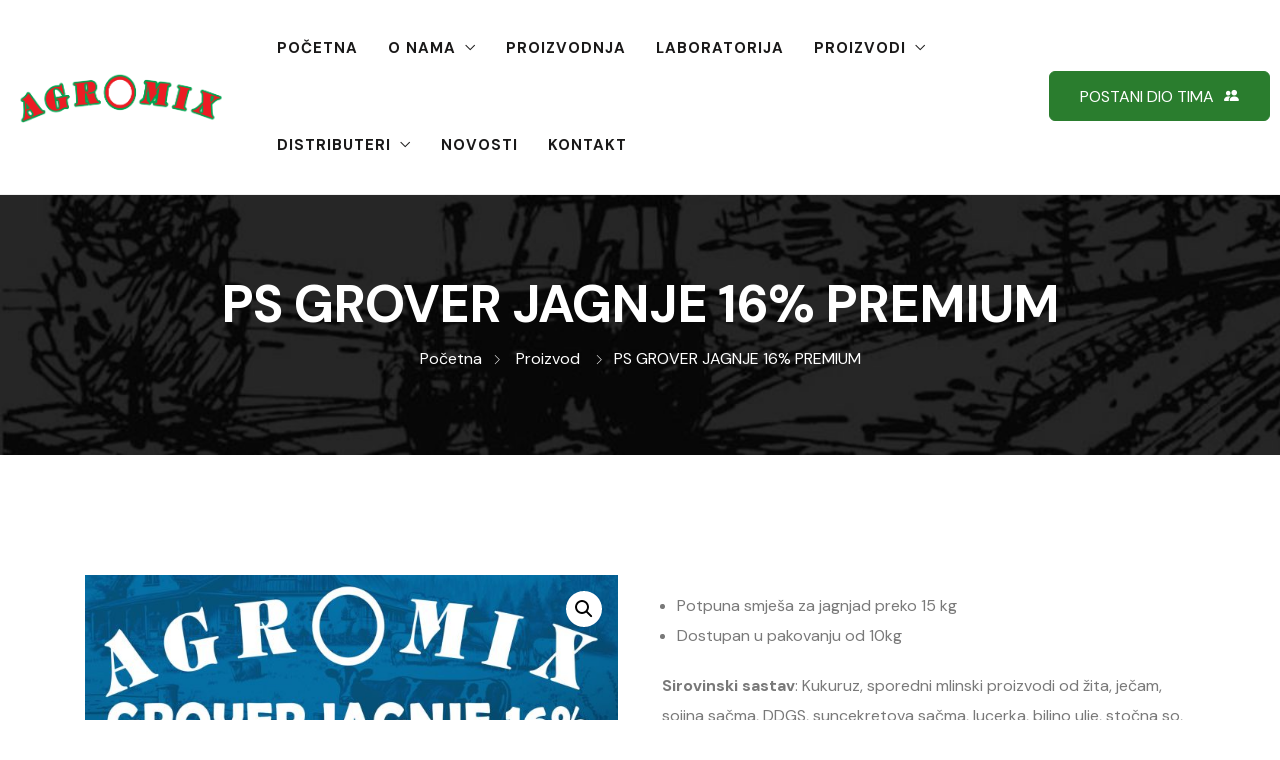

--- FILE ---
content_type: text/html; charset=UTF-8
request_url: https://agromix.net/proizvod/ps-grover-jagnje-16-premium/
body_size: 29660
content:
<!DOCTYPE html>

<html class="no-js" lang="bs-BA">

	<head>
		<meta charset="UTF-8">
		<meta name="viewport" content="width=device-width, initial-scale=1.0" >
		<link rel="profile" href="https://gmpg.org/xfn/11">
		<meta name='robots' content='index, follow, max-image-preview:large, max-snippet:-1, max-video-preview:-1' />

	<!-- This site is optimized with the Yoast SEO plugin v26.2 - https://yoast.com/wordpress/plugins/seo/ -->
	<title>PS GROVER JAGNJE 16% PREMIUM - Agromix d.o.o. Doboj</title>
	<link rel="canonical" href="https://agromix.net/proizvod/ps-grover-jagnje-16-premium/" />
	<meta property="og:locale" content="bs_BA" />
	<meta property="og:type" content="article" />
	<meta property="og:title" content="PS GROVER JAGNJE 16% PREMIUM - Agromix d.o.o. Doboj" />
	<meta property="og:description" content="Potpuna smješa za jagnjad preko 15 kg  Dostupan u pakovanju od 10kg  Sirovinski sastav: Kukuruz, sporedni mlinski proizvodi od žita, ječam, sojina sačma, DDGS, suncekretova sačma, lucerka, biljno ulje, stočna so, stočna kreda, monokalcijum fosfat, aroma i vitaminsko mineralni dodatak.    Proteini min.       16,0% Vitamin B12           0,02mg/kg   Vlakna max.        5,7% Kalcijum D-pant.   5,0mg/kg   Pepeo max.         6,0% Mangan                  35mg/kg   Vlaga max.          12,0% Cink                         50mg/kg   Mast min.           3,3% Zeljezo                    40mg/kg   Kalcijum              0,95% Bakar                      5mg/kg   Fosfor                  0,60% Jod                          0,6mg/kg   Vitamin A min.    10000IJ/kg Kobalt                     0,1mg/kg   Vitamin D3   1500mIJ/kg Selen                       0,1mg/kg   Vitamin B1    1,0mg/kg Holin hlorid           200mg/kg   Vitamin B2    2,0mg/kg     &nbsp;" />
	<meta property="og:url" content="https://agromix.net/proizvod/ps-grover-jagnje-16-premium/" />
	<meta property="og:site_name" content="Agromix d.o.o. Doboj" />
	<meta property="article:modified_time" content="2024-07-18T13:12:11+00:00" />
	<meta property="og:image" content="https://agromix.net/wp-content/uploads/2024/07/grover-jagnje-16.jpg" />
	<meta property="og:image:width" content="1748" />
	<meta property="og:image:height" content="2367" />
	<meta property="og:image:type" content="image/jpeg" />
	<meta name="twitter:card" content="summary_large_image" />
	<script type="application/ld+json" class="yoast-schema-graph">{"@context":"https://schema.org","@graph":[{"@type":"WebPage","@id":"https://agromix.net/proizvod/ps-grover-jagnje-16-premium/","url":"https://agromix.net/proizvod/ps-grover-jagnje-16-premium/","name":"PS GROVER JAGNJE 16% PREMIUM - Agromix d.o.o. Doboj","isPartOf":{"@id":"https://agromix.net/#website"},"primaryImageOfPage":{"@id":"https://agromix.net/proizvod/ps-grover-jagnje-16-premium/#primaryimage"},"image":{"@id":"https://agromix.net/proizvod/ps-grover-jagnje-16-premium/#primaryimage"},"thumbnailUrl":"https://agromix.net/wp-content/uploads/2024/07/grover-jagnje-16.jpg","datePublished":"2024-07-17T09:00:40+00:00","dateModified":"2024-07-18T13:12:11+00:00","breadcrumb":{"@id":"https://agromix.net/proizvod/ps-grover-jagnje-16-premium/#breadcrumb"},"inLanguage":"bs-BA","potentialAction":[{"@type":"ReadAction","target":["https://agromix.net/proizvod/ps-grover-jagnje-16-premium/"]}]},{"@type":"ImageObject","inLanguage":"bs-BA","@id":"https://agromix.net/proizvod/ps-grover-jagnje-16-premium/#primaryimage","url":"https://agromix.net/wp-content/uploads/2024/07/grover-jagnje-16.jpg","contentUrl":"https://agromix.net/wp-content/uploads/2024/07/grover-jagnje-16.jpg","width":1748,"height":2367},{"@type":"BreadcrumbList","@id":"https://agromix.net/proizvod/ps-grover-jagnje-16-premium/#breadcrumb","itemListElement":[{"@type":"ListItem","position":1,"name":"Home","item":"https://agromix.net/"},{"@type":"ListItem","position":2,"name":"PS GROVER JAGNJE 16% PREMIUM"}]},{"@type":"WebSite","@id":"https://agromix.net/#website","url":"https://agromix.net/","name":"Agromix","description":"Proizvodnja stočne hrane","publisher":{"@id":"https://agromix.net/#organization"},"potentialAction":[{"@type":"SearchAction","target":{"@type":"EntryPoint","urlTemplate":"https://agromix.net/?s={search_term_string}"},"query-input":{"@type":"PropertyValueSpecification","valueRequired":true,"valueName":"search_term_string"}}],"inLanguage":"bs-BA"},{"@type":"Organization","@id":"https://agromix.net/#organization","name":"Agromix","url":"https://agromix.net/","logo":{"@type":"ImageObject","inLanguage":"bs-BA","@id":"https://agromix.net/#/schema/logo/image/","url":"https://agromix.net/wp-content/uploads/2024/07/logo-onama.png","contentUrl":"https://agromix.net/wp-content/uploads/2024/07/logo-onama.png","width":524,"height":1058,"caption":"Agromix"},"image":{"@id":"https://agromix.net/#/schema/logo/image/"}}]}</script>
	<!-- / Yoast SEO plugin. -->


<link rel="alternate" type="application/rss+xml" title="Agromix d.o.o. Doboj &raquo; novosti" href="https://agromix.net/feed/" />
<link rel="alternate" type="application/rss+xml" title="Agromix d.o.o. Doboj &raquo;  novosti o komentarima" href="https://agromix.net/comments/feed/" />
<link rel="alternate" type="application/rss+xml" title="Agromix d.o.o. Doboj &raquo; PS GROVER JAGNJE 16% PREMIUM novosti o komentarima" href="https://agromix.net/proizvod/ps-grover-jagnje-16-premium/feed/" />
<link rel="alternate" title="oEmbed (JSON)" type="application/json+oembed" href="https://agromix.net/wp-json/oembed/1.0/embed?url=https%3A%2F%2Fagromix.net%2Fproizvod%2Fps-grover-jagnje-16-premium%2F" />
<link rel="alternate" title="oEmbed (XML)" type="text/xml+oembed" href="https://agromix.net/wp-json/oembed/1.0/embed?url=https%3A%2F%2Fagromix.net%2Fproizvod%2Fps-grover-jagnje-16-premium%2F&#038;format=xml" />
<style id='wp-img-auto-sizes-contain-inline-css'>
img:is([sizes=auto i],[sizes^="auto," i]){contain-intrinsic-size:3000px 1500px}
/*# sourceURL=wp-img-auto-sizes-contain-inline-css */
</style>
<link rel='stylesheet' id='zhf-admin-css' href='https://agromix.net/wp-content/plugins/zozo-header-footer/admin/assets/css/zhf-meta-box.css?ver=1.0.0' media='all' />
<link rel='stylesheet' id='zozo-select2-css' href='https://agromix.net/wp-content/plugins/zozo-header-footer/admin/target-rule/select2.css?ver=1.0.0' media='all' />
<link rel='stylesheet' id='zozo-target-rule-css' href='https://agromix.net/wp-content/plugins/zozo-header-footer/admin/target-rule/target-rule.css?ver=1.0.0' media='all' />
<link rel='stylesheet' id='bootstrap-css' href='https://agromix.net/wp-content/plugins/classic-elementor-addons-pro/assets/css/bootstrap.min.css?ver=4.5.3' media='all' />
<link rel='stylesheet' id='owl-carousel-css' href='https://agromix.net/wp-content/plugins/classic-elementor-addons-pro/assets/css/owl.carousel.min.css?ver=2.3.4' media='all' />
<link rel='stylesheet' id='image-hover-css' href='https://agromix.net/wp-content/plugins/classic-elementor-addons-pro/assets/css/image-hover.min.css?ver=1.0' media='all' />
<link rel='stylesheet' id='fontawesome-css' href='https://agromix.net/wp-content/plugins/classic-elementor-addons-pro/assets/css/font-awesome.css?ver=4.7.0' media='all' />
<link rel='stylesheet' id='themify-icons-css' href='https://agromix.net/wp-content/plugins/zozo-header-footer/assets/css/themify-icons.css?ver=1.0' media='all' />
<link rel='stylesheet' id='bootstrap-icons-css' href='https://agromix.net/wp-content/plugins/classic-elementor-addons-pro/assets/css/bootstrap-icons.css?ver=1.0' media='all' />
<link rel='stylesheet' id='cea-style-css' href='https://agromix.net/wp-content/plugins/classic-elementor-addons-pro/assets/css/style.css?ver=1.0' media='all' />
<style id='cea-style-inline-css'>

	.theme-color, .icon-theme-color, .flip-box-wrapper:hover .icon-theme-hcolor,.btn.link,a.btn.border,.team-classic .team-name a {
		color: var( --e-global-color-primary ) !important;
	}
	.isotope-filter ul.nav.m-auto.d-block li a:hover,.row.portfolio-details .col-sm-4 > .portfolio-meta span.portfolio-meta-icon {
		color: var( --e-global-color-primary );
	}
	a.btn.border {
		border-color: var( --e-global-color-primary ) !important;
	}
	.pricing-table-wrapper.pricing-style-classic .pricing-inner-wrapper {
		border-bottom-color: var( --e-global-color-primary );
	}
	
	
	.theme-color-bg, .icon-theme-color-bg, .flip-box-wrapper:hover .icon-theme-hcolor-bg,.contact-info-style-classic-pro .contact-info-title,
.contact-info-wrapper.contact-info-style-classic:before,.testimonial-wrapper.testimonial-style-modern .testimonial-inner:after, .blog-wrapper.blog-style-modern .blog-inner .top-meta .post-category,.blog-wrapper .post-overlay-items .post-date a,.event-style-classic .top-meta .post-date	,.blog-layouts-wrapper .post-overlay-items .post-date a,.portfolio-content-wrap .portfolio-title h3,.custom-post-nav > a {
		background-color: var( --e-global-color-primary );
	}
	.testimonial-list .testimonial-list-item .testimonial-thumb:before, .single-cea-testimonial .testimonial-info .testimonial-img:before,
.testimonial-wrapper.testimonial-modern .testimonial-inner:after,.cea-switch input:checked + .slider,
.day-counter-classic .day-counter > div:after,.day-counter-modern .day-counter>*:after,.cea-offcanvas-wrap span.cea-close.cea-offcanvas-close,.cea-data-table-pagination-wrap > a {
		background: var( --e-global-color-primary );
	}
	.contact-info-style-modern .contact-mail:before,.contact-info-style-modern .contact-phone:before	{
		color: var( --e-global-color-primary );
	}
	.team-wrapper.team-style-list .media .post-thumb:after {
			background-image: linear-gradient( 45deg , #fff0 25%, transparent 25%), linear-gradient( -45deg , transparent 25%, transparent 25%), linear-gradient( 45deg , transparent 75%, transparent 75%), linear-gradient( -45deg , transparent 75%, var( --e-global-color-primary ) 75%);
background-image: linear-gradient( 45deg , #fff0 25%, transparent 25%), linear-gradient( -45deg , transparent 25%, transparent 25%), linear-gradient( 45deg , transparent 75%, transparent 75%), linear-gradient( -45deg , transparent 75%, var( --e-global-color-primary ) 75%);
background-image: linear-gradient( 45deg , #fff0 25%, transparent 25%), linear-gradient( -45deg , transparent 25%, transparent 25%), linear-gradient( 45deg , transparent 75%, transparent 75%), linear-gradient( -45deg , transparent 75%, var( --e-global-color-primary ) 75%);
background-image: linear-gradient( 45deg , #fff0 25%, transparent 25%), linear-gradient( -45deg , transparent 25%, transparent 25%), linear-gradient( 45deg , transparent 75%, transparent 75%), linear-gradient( -45deg , transparent 75%, var( --e-global-color-primary ) 75%);			
	}
	


	.secondary-color, .icon-secondary-color, .flip-box-wrapper:hover .icon-secondary-hcolor {
		color: var( --e-global-color-secondary );
	}
	.secondary-color-bg, .icon-secondary-color-bg, .flip-box-wrapper:hover .icon-secondary-hcolor-bg,.day-counter-modern .day-counter>*,.day-counter-classic-pro .day-counter .counter-item > span {
		background-color: var( --e-global-color-secondary );
	}
	
	

/*# sourceURL=cea-style-inline-css */
</style>
<link rel='stylesheet' id='cea-shortcode-style-css' href='https://agromix.net/wp-content/plugins/classic-elementor-addons-pro/assets/css/shortcode-styles.css?ver=1.0' media='all' />
<style id='wp-emoji-styles-inline-css'>

	img.wp-smiley, img.emoji {
		display: inline !important;
		border: none !important;
		box-shadow: none !important;
		height: 1em !important;
		width: 1em !important;
		margin: 0 0.07em !important;
		vertical-align: -0.1em !important;
		background: none !important;
		padding: 0 !important;
	}
/*# sourceURL=wp-emoji-styles-inline-css */
</style>
<link rel='stylesheet' id='wp-block-library-css' href='https://agromix.net/wp-includes/css/dist/block-library/style.min.css?ver=6.9' media='all' />
<style id='wp-block-button-inline-css'>
.wp-block-button__link{align-content:center;box-sizing:border-box;cursor:pointer;display:inline-block;height:100%;text-align:center;word-break:break-word}.wp-block-button__link.aligncenter{text-align:center}.wp-block-button__link.alignright{text-align:right}:where(.wp-block-button__link){border-radius:9999px;box-shadow:none;padding:calc(.667em + 2px) calc(1.333em + 2px);text-decoration:none}.wp-block-button[style*=text-decoration] .wp-block-button__link{text-decoration:inherit}.wp-block-buttons>.wp-block-button.has-custom-width{max-width:none}.wp-block-buttons>.wp-block-button.has-custom-width .wp-block-button__link{width:100%}.wp-block-buttons>.wp-block-button.has-custom-font-size .wp-block-button__link{font-size:inherit}.wp-block-buttons>.wp-block-button.wp-block-button__width-25{width:calc(25% - var(--wp--style--block-gap, .5em)*.75)}.wp-block-buttons>.wp-block-button.wp-block-button__width-50{width:calc(50% - var(--wp--style--block-gap, .5em)*.5)}.wp-block-buttons>.wp-block-button.wp-block-button__width-75{width:calc(75% - var(--wp--style--block-gap, .5em)*.25)}.wp-block-buttons>.wp-block-button.wp-block-button__width-100{flex-basis:100%;width:100%}.wp-block-buttons.is-vertical>.wp-block-button.wp-block-button__width-25{width:25%}.wp-block-buttons.is-vertical>.wp-block-button.wp-block-button__width-50{width:50%}.wp-block-buttons.is-vertical>.wp-block-button.wp-block-button__width-75{width:75%}.wp-block-button.is-style-squared,.wp-block-button__link.wp-block-button.is-style-squared{border-radius:0}.wp-block-button.no-border-radius,.wp-block-button__link.no-border-radius{border-radius:0!important}:root :where(.wp-block-button .wp-block-button__link.is-style-outline),:root :where(.wp-block-button.is-style-outline>.wp-block-button__link){border:2px solid;padding:.667em 1.333em}:root :where(.wp-block-button .wp-block-button__link.is-style-outline:not(.has-text-color)),:root :where(.wp-block-button.is-style-outline>.wp-block-button__link:not(.has-text-color)){color:currentColor}:root :where(.wp-block-button .wp-block-button__link.is-style-outline:not(.has-background)),:root :where(.wp-block-button.is-style-outline>.wp-block-button__link:not(.has-background)){background-color:initial;background-image:none}
/*# sourceURL=https://agromix.net/wp-includes/blocks/button/style.min.css */
</style>
<style id='wp-block-image-inline-css'>
.wp-block-image>a,.wp-block-image>figure>a{display:inline-block}.wp-block-image img{box-sizing:border-box;height:auto;max-width:100%;vertical-align:bottom}@media not (prefers-reduced-motion){.wp-block-image img.hide{visibility:hidden}.wp-block-image img.show{animation:show-content-image .4s}}.wp-block-image[style*=border-radius] img,.wp-block-image[style*=border-radius]>a{border-radius:inherit}.wp-block-image.has-custom-border img{box-sizing:border-box}.wp-block-image.aligncenter{text-align:center}.wp-block-image.alignfull>a,.wp-block-image.alignwide>a{width:100%}.wp-block-image.alignfull img,.wp-block-image.alignwide img{height:auto;width:100%}.wp-block-image .aligncenter,.wp-block-image .alignleft,.wp-block-image .alignright,.wp-block-image.aligncenter,.wp-block-image.alignleft,.wp-block-image.alignright{display:table}.wp-block-image .aligncenter>figcaption,.wp-block-image .alignleft>figcaption,.wp-block-image .alignright>figcaption,.wp-block-image.aligncenter>figcaption,.wp-block-image.alignleft>figcaption,.wp-block-image.alignright>figcaption{caption-side:bottom;display:table-caption}.wp-block-image .alignleft{float:left;margin:.5em 1em .5em 0}.wp-block-image .alignright{float:right;margin:.5em 0 .5em 1em}.wp-block-image .aligncenter{margin-left:auto;margin-right:auto}.wp-block-image :where(figcaption){margin-bottom:1em;margin-top:.5em}.wp-block-image.is-style-circle-mask img{border-radius:9999px}@supports ((-webkit-mask-image:none) or (mask-image:none)) or (-webkit-mask-image:none){.wp-block-image.is-style-circle-mask img{border-radius:0;-webkit-mask-image:url('data:image/svg+xml;utf8,<svg viewBox="0 0 100 100" xmlns="http://www.w3.org/2000/svg"><circle cx="50" cy="50" r="50"/></svg>');mask-image:url('data:image/svg+xml;utf8,<svg viewBox="0 0 100 100" xmlns="http://www.w3.org/2000/svg"><circle cx="50" cy="50" r="50"/></svg>');mask-mode:alpha;-webkit-mask-position:center;mask-position:center;-webkit-mask-repeat:no-repeat;mask-repeat:no-repeat;-webkit-mask-size:contain;mask-size:contain}}:root :where(.wp-block-image.is-style-rounded img,.wp-block-image .is-style-rounded img){border-radius:9999px}.wp-block-image figure{margin:0}.wp-lightbox-container{display:flex;flex-direction:column;position:relative}.wp-lightbox-container img{cursor:zoom-in}.wp-lightbox-container img:hover+button{opacity:1}.wp-lightbox-container button{align-items:center;backdrop-filter:blur(16px) saturate(180%);background-color:#5a5a5a40;border:none;border-radius:4px;cursor:zoom-in;display:flex;height:20px;justify-content:center;opacity:0;padding:0;position:absolute;right:16px;text-align:center;top:16px;width:20px;z-index:100}@media not (prefers-reduced-motion){.wp-lightbox-container button{transition:opacity .2s ease}}.wp-lightbox-container button:focus-visible{outline:3px auto #5a5a5a40;outline:3px auto -webkit-focus-ring-color;outline-offset:3px}.wp-lightbox-container button:hover{cursor:pointer;opacity:1}.wp-lightbox-container button:focus{opacity:1}.wp-lightbox-container button:focus,.wp-lightbox-container button:hover,.wp-lightbox-container button:not(:hover):not(:active):not(.has-background){background-color:#5a5a5a40;border:none}.wp-lightbox-overlay{box-sizing:border-box;cursor:zoom-out;height:100vh;left:0;overflow:hidden;position:fixed;top:0;visibility:hidden;width:100%;z-index:100000}.wp-lightbox-overlay .close-button{align-items:center;cursor:pointer;display:flex;justify-content:center;min-height:40px;min-width:40px;padding:0;position:absolute;right:calc(env(safe-area-inset-right) + 16px);top:calc(env(safe-area-inset-top) + 16px);z-index:5000000}.wp-lightbox-overlay .close-button:focus,.wp-lightbox-overlay .close-button:hover,.wp-lightbox-overlay .close-button:not(:hover):not(:active):not(.has-background){background:none;border:none}.wp-lightbox-overlay .lightbox-image-container{height:var(--wp--lightbox-container-height);left:50%;overflow:hidden;position:absolute;top:50%;transform:translate(-50%,-50%);transform-origin:top left;width:var(--wp--lightbox-container-width);z-index:9999999999}.wp-lightbox-overlay .wp-block-image{align-items:center;box-sizing:border-box;display:flex;height:100%;justify-content:center;margin:0;position:relative;transform-origin:0 0;width:100%;z-index:3000000}.wp-lightbox-overlay .wp-block-image img{height:var(--wp--lightbox-image-height);min-height:var(--wp--lightbox-image-height);min-width:var(--wp--lightbox-image-width);width:var(--wp--lightbox-image-width)}.wp-lightbox-overlay .wp-block-image figcaption{display:none}.wp-lightbox-overlay button{background:none;border:none}.wp-lightbox-overlay .scrim{background-color:#fff;height:100%;opacity:.9;position:absolute;width:100%;z-index:2000000}.wp-lightbox-overlay.active{visibility:visible}@media not (prefers-reduced-motion){.wp-lightbox-overlay.active{animation:turn-on-visibility .25s both}.wp-lightbox-overlay.active img{animation:turn-on-visibility .35s both}.wp-lightbox-overlay.show-closing-animation:not(.active){animation:turn-off-visibility .35s both}.wp-lightbox-overlay.show-closing-animation:not(.active) img{animation:turn-off-visibility .25s both}.wp-lightbox-overlay.zoom.active{animation:none;opacity:1;visibility:visible}.wp-lightbox-overlay.zoom.active .lightbox-image-container{animation:lightbox-zoom-in .4s}.wp-lightbox-overlay.zoom.active .lightbox-image-container img{animation:none}.wp-lightbox-overlay.zoom.active .scrim{animation:turn-on-visibility .4s forwards}.wp-lightbox-overlay.zoom.show-closing-animation:not(.active){animation:none}.wp-lightbox-overlay.zoom.show-closing-animation:not(.active) .lightbox-image-container{animation:lightbox-zoom-out .4s}.wp-lightbox-overlay.zoom.show-closing-animation:not(.active) .lightbox-image-container img{animation:none}.wp-lightbox-overlay.zoom.show-closing-animation:not(.active) .scrim{animation:turn-off-visibility .4s forwards}}@keyframes show-content-image{0%{visibility:hidden}99%{visibility:hidden}to{visibility:visible}}@keyframes turn-on-visibility{0%{opacity:0}to{opacity:1}}@keyframes turn-off-visibility{0%{opacity:1;visibility:visible}99%{opacity:0;visibility:visible}to{opacity:0;visibility:hidden}}@keyframes lightbox-zoom-in{0%{transform:translate(calc((-100vw + var(--wp--lightbox-scrollbar-width))/2 + var(--wp--lightbox-initial-left-position)),calc(-50vh + var(--wp--lightbox-initial-top-position))) scale(var(--wp--lightbox-scale))}to{transform:translate(-50%,-50%) scale(1)}}@keyframes lightbox-zoom-out{0%{transform:translate(-50%,-50%) scale(1);visibility:visible}99%{visibility:visible}to{transform:translate(calc((-100vw + var(--wp--lightbox-scrollbar-width))/2 + var(--wp--lightbox-initial-left-position)),calc(-50vh + var(--wp--lightbox-initial-top-position))) scale(var(--wp--lightbox-scale));visibility:hidden}}
/*# sourceURL=https://agromix.net/wp-includes/blocks/image/style.min.css */
</style>
<style id='wp-block-image-theme-inline-css'>
:root :where(.wp-block-image figcaption){color:#555;font-size:13px;text-align:center}.is-dark-theme :root :where(.wp-block-image figcaption){color:#ffffffa6}.wp-block-image{margin:0 0 1em}
/*# sourceURL=https://agromix.net/wp-includes/blocks/image/theme.min.css */
</style>
<style id='wp-block-buttons-inline-css'>
.wp-block-buttons{box-sizing:border-box}.wp-block-buttons.is-vertical{flex-direction:column}.wp-block-buttons.is-vertical>.wp-block-button:last-child{margin-bottom:0}.wp-block-buttons>.wp-block-button{display:inline-block;margin:0}.wp-block-buttons.is-content-justification-left{justify-content:flex-start}.wp-block-buttons.is-content-justification-left.is-vertical{align-items:flex-start}.wp-block-buttons.is-content-justification-center{justify-content:center}.wp-block-buttons.is-content-justification-center.is-vertical{align-items:center}.wp-block-buttons.is-content-justification-right{justify-content:flex-end}.wp-block-buttons.is-content-justification-right.is-vertical{align-items:flex-end}.wp-block-buttons.is-content-justification-space-between{justify-content:space-between}.wp-block-buttons.aligncenter{text-align:center}.wp-block-buttons:not(.is-content-justification-space-between,.is-content-justification-right,.is-content-justification-left,.is-content-justification-center) .wp-block-button.aligncenter{margin-left:auto;margin-right:auto;width:100%}.wp-block-buttons[style*=text-decoration] .wp-block-button,.wp-block-buttons[style*=text-decoration] .wp-block-button__link{text-decoration:inherit}.wp-block-buttons.has-custom-font-size .wp-block-button__link{font-size:inherit}.wp-block-buttons .wp-block-button__link{width:100%}.wp-block-button.aligncenter{text-align:center}
/*# sourceURL=https://agromix.net/wp-includes/blocks/buttons/style.min.css */
</style>
<style id='wp-block-columns-inline-css'>
.wp-block-columns{box-sizing:border-box;display:flex;flex-wrap:wrap!important}@media (min-width:782px){.wp-block-columns{flex-wrap:nowrap!important}}.wp-block-columns{align-items:normal!important}.wp-block-columns.are-vertically-aligned-top{align-items:flex-start}.wp-block-columns.are-vertically-aligned-center{align-items:center}.wp-block-columns.are-vertically-aligned-bottom{align-items:flex-end}@media (max-width:781px){.wp-block-columns:not(.is-not-stacked-on-mobile)>.wp-block-column{flex-basis:100%!important}}@media (min-width:782px){.wp-block-columns:not(.is-not-stacked-on-mobile)>.wp-block-column{flex-basis:0;flex-grow:1}.wp-block-columns:not(.is-not-stacked-on-mobile)>.wp-block-column[style*=flex-basis]{flex-grow:0}}.wp-block-columns.is-not-stacked-on-mobile{flex-wrap:nowrap!important}.wp-block-columns.is-not-stacked-on-mobile>.wp-block-column{flex-basis:0;flex-grow:1}.wp-block-columns.is-not-stacked-on-mobile>.wp-block-column[style*=flex-basis]{flex-grow:0}:where(.wp-block-columns){margin-bottom:1.75em}:where(.wp-block-columns.has-background){padding:1.25em 2.375em}.wp-block-column{flex-grow:1;min-width:0;overflow-wrap:break-word;word-break:break-word}.wp-block-column.is-vertically-aligned-top{align-self:flex-start}.wp-block-column.is-vertically-aligned-center{align-self:center}.wp-block-column.is-vertically-aligned-bottom{align-self:flex-end}.wp-block-column.is-vertically-aligned-stretch{align-self:stretch}.wp-block-column.is-vertically-aligned-bottom,.wp-block-column.is-vertically-aligned-center,.wp-block-column.is-vertically-aligned-top{width:100%}
/*# sourceURL=https://agromix.net/wp-includes/blocks/columns/style.min.css */
</style>
<link rel='stylesheet' id='wc-blocks-style-css' href='https://agromix.net/wp-content/plugins/woocommerce/assets/client/blocks/wc-blocks.css?ver=wc-10.3.7' media='all' />
<style id='global-styles-inline-css'>
:root{--wp--preset--aspect-ratio--square: 1;--wp--preset--aspect-ratio--4-3: 4/3;--wp--preset--aspect-ratio--3-4: 3/4;--wp--preset--aspect-ratio--3-2: 3/2;--wp--preset--aspect-ratio--2-3: 2/3;--wp--preset--aspect-ratio--16-9: 16/9;--wp--preset--aspect-ratio--9-16: 9/16;--wp--preset--color--black: #000000;--wp--preset--color--cyan-bluish-gray: #abb8c3;--wp--preset--color--white: #FFF;--wp--preset--color--pale-pink: #f78da7;--wp--preset--color--vivid-red: #cf2e2e;--wp--preset--color--luminous-vivid-orange: #ff6900;--wp--preset--color--luminous-vivid-amber: #fcb900;--wp--preset--color--light-green-cyan: #7bdcb5;--wp--preset--color--vivid-green-cyan: #00d084;--wp--preset--color--pale-cyan-blue: #8ed1fc;--wp--preset--color--vivid-cyan-blue: #0693e3;--wp--preset--color--vivid-purple: #9b51e0;--wp--preset--color--dark-gray: #111;--wp--preset--color--light-gray: #767676;--wp--preset--gradient--vivid-cyan-blue-to-vivid-purple: linear-gradient(135deg,rgb(6,147,227) 0%,rgb(155,81,224) 100%);--wp--preset--gradient--light-green-cyan-to-vivid-green-cyan: linear-gradient(135deg,rgb(122,220,180) 0%,rgb(0,208,130) 100%);--wp--preset--gradient--luminous-vivid-amber-to-luminous-vivid-orange: linear-gradient(135deg,rgb(252,185,0) 0%,rgb(255,105,0) 100%);--wp--preset--gradient--luminous-vivid-orange-to-vivid-red: linear-gradient(135deg,rgb(255,105,0) 0%,rgb(207,46,46) 100%);--wp--preset--gradient--very-light-gray-to-cyan-bluish-gray: linear-gradient(135deg,rgb(238,238,238) 0%,rgb(169,184,195) 100%);--wp--preset--gradient--cool-to-warm-spectrum: linear-gradient(135deg,rgb(74,234,220) 0%,rgb(151,120,209) 20%,rgb(207,42,186) 40%,rgb(238,44,130) 60%,rgb(251,105,98) 80%,rgb(254,248,76) 100%);--wp--preset--gradient--blush-light-purple: linear-gradient(135deg,rgb(255,206,236) 0%,rgb(152,150,240) 100%);--wp--preset--gradient--blush-bordeaux: linear-gradient(135deg,rgb(254,205,165) 0%,rgb(254,45,45) 50%,rgb(107,0,62) 100%);--wp--preset--gradient--luminous-dusk: linear-gradient(135deg,rgb(255,203,112) 0%,rgb(199,81,192) 50%,rgb(65,88,208) 100%);--wp--preset--gradient--pale-ocean: linear-gradient(135deg,rgb(255,245,203) 0%,rgb(182,227,212) 50%,rgb(51,167,181) 100%);--wp--preset--gradient--electric-grass: linear-gradient(135deg,rgb(202,248,128) 0%,rgb(113,206,126) 100%);--wp--preset--gradient--midnight: linear-gradient(135deg,rgb(2,3,129) 0%,rgb(40,116,252) 100%);--wp--preset--font-size--small: 13px;--wp--preset--font-size--medium: 20px;--wp--preset--font-size--large: 36px;--wp--preset--font-size--x-large: 42px;--wp--preset--spacing--20: 0.44rem;--wp--preset--spacing--30: 0.67rem;--wp--preset--spacing--40: 1rem;--wp--preset--spacing--50: 1.5rem;--wp--preset--spacing--60: 2.25rem;--wp--preset--spacing--70: 3.38rem;--wp--preset--spacing--80: 5.06rem;--wp--preset--shadow--natural: 6px 6px 9px rgba(0, 0, 0, 0.2);--wp--preset--shadow--deep: 12px 12px 50px rgba(0, 0, 0, 0.4);--wp--preset--shadow--sharp: 6px 6px 0px rgba(0, 0, 0, 0.2);--wp--preset--shadow--outlined: 6px 6px 0px -3px rgb(255, 255, 255), 6px 6px rgb(0, 0, 0);--wp--preset--shadow--crisp: 6px 6px 0px rgb(0, 0, 0);}:where(.is-layout-flex){gap: 0.5em;}:where(.is-layout-grid){gap: 0.5em;}body .is-layout-flex{display: flex;}.is-layout-flex{flex-wrap: wrap;align-items: center;}.is-layout-flex > :is(*, div){margin: 0;}body .is-layout-grid{display: grid;}.is-layout-grid > :is(*, div){margin: 0;}:where(.wp-block-columns.is-layout-flex){gap: 2em;}:where(.wp-block-columns.is-layout-grid){gap: 2em;}:where(.wp-block-post-template.is-layout-flex){gap: 1.25em;}:where(.wp-block-post-template.is-layout-grid){gap: 1.25em;}.has-black-color{color: var(--wp--preset--color--black) !important;}.has-cyan-bluish-gray-color{color: var(--wp--preset--color--cyan-bluish-gray) !important;}.has-white-color{color: var(--wp--preset--color--white) !important;}.has-pale-pink-color{color: var(--wp--preset--color--pale-pink) !important;}.has-vivid-red-color{color: var(--wp--preset--color--vivid-red) !important;}.has-luminous-vivid-orange-color{color: var(--wp--preset--color--luminous-vivid-orange) !important;}.has-luminous-vivid-amber-color{color: var(--wp--preset--color--luminous-vivid-amber) !important;}.has-light-green-cyan-color{color: var(--wp--preset--color--light-green-cyan) !important;}.has-vivid-green-cyan-color{color: var(--wp--preset--color--vivid-green-cyan) !important;}.has-pale-cyan-blue-color{color: var(--wp--preset--color--pale-cyan-blue) !important;}.has-vivid-cyan-blue-color{color: var(--wp--preset--color--vivid-cyan-blue) !important;}.has-vivid-purple-color{color: var(--wp--preset--color--vivid-purple) !important;}.has-black-background-color{background-color: var(--wp--preset--color--black) !important;}.has-cyan-bluish-gray-background-color{background-color: var(--wp--preset--color--cyan-bluish-gray) !important;}.has-white-background-color{background-color: var(--wp--preset--color--white) !important;}.has-pale-pink-background-color{background-color: var(--wp--preset--color--pale-pink) !important;}.has-vivid-red-background-color{background-color: var(--wp--preset--color--vivid-red) !important;}.has-luminous-vivid-orange-background-color{background-color: var(--wp--preset--color--luminous-vivid-orange) !important;}.has-luminous-vivid-amber-background-color{background-color: var(--wp--preset--color--luminous-vivid-amber) !important;}.has-light-green-cyan-background-color{background-color: var(--wp--preset--color--light-green-cyan) !important;}.has-vivid-green-cyan-background-color{background-color: var(--wp--preset--color--vivid-green-cyan) !important;}.has-pale-cyan-blue-background-color{background-color: var(--wp--preset--color--pale-cyan-blue) !important;}.has-vivid-cyan-blue-background-color{background-color: var(--wp--preset--color--vivid-cyan-blue) !important;}.has-vivid-purple-background-color{background-color: var(--wp--preset--color--vivid-purple) !important;}.has-black-border-color{border-color: var(--wp--preset--color--black) !important;}.has-cyan-bluish-gray-border-color{border-color: var(--wp--preset--color--cyan-bluish-gray) !important;}.has-white-border-color{border-color: var(--wp--preset--color--white) !important;}.has-pale-pink-border-color{border-color: var(--wp--preset--color--pale-pink) !important;}.has-vivid-red-border-color{border-color: var(--wp--preset--color--vivid-red) !important;}.has-luminous-vivid-orange-border-color{border-color: var(--wp--preset--color--luminous-vivid-orange) !important;}.has-luminous-vivid-amber-border-color{border-color: var(--wp--preset--color--luminous-vivid-amber) !important;}.has-light-green-cyan-border-color{border-color: var(--wp--preset--color--light-green-cyan) !important;}.has-vivid-green-cyan-border-color{border-color: var(--wp--preset--color--vivid-green-cyan) !important;}.has-pale-cyan-blue-border-color{border-color: var(--wp--preset--color--pale-cyan-blue) !important;}.has-vivid-cyan-blue-border-color{border-color: var(--wp--preset--color--vivid-cyan-blue) !important;}.has-vivid-purple-border-color{border-color: var(--wp--preset--color--vivid-purple) !important;}.has-vivid-cyan-blue-to-vivid-purple-gradient-background{background: var(--wp--preset--gradient--vivid-cyan-blue-to-vivid-purple) !important;}.has-light-green-cyan-to-vivid-green-cyan-gradient-background{background: var(--wp--preset--gradient--light-green-cyan-to-vivid-green-cyan) !important;}.has-luminous-vivid-amber-to-luminous-vivid-orange-gradient-background{background: var(--wp--preset--gradient--luminous-vivid-amber-to-luminous-vivid-orange) !important;}.has-luminous-vivid-orange-to-vivid-red-gradient-background{background: var(--wp--preset--gradient--luminous-vivid-orange-to-vivid-red) !important;}.has-very-light-gray-to-cyan-bluish-gray-gradient-background{background: var(--wp--preset--gradient--very-light-gray-to-cyan-bluish-gray) !important;}.has-cool-to-warm-spectrum-gradient-background{background: var(--wp--preset--gradient--cool-to-warm-spectrum) !important;}.has-blush-light-purple-gradient-background{background: var(--wp--preset--gradient--blush-light-purple) !important;}.has-blush-bordeaux-gradient-background{background: var(--wp--preset--gradient--blush-bordeaux) !important;}.has-luminous-dusk-gradient-background{background: var(--wp--preset--gradient--luminous-dusk) !important;}.has-pale-ocean-gradient-background{background: var(--wp--preset--gradient--pale-ocean) !important;}.has-electric-grass-gradient-background{background: var(--wp--preset--gradient--electric-grass) !important;}.has-midnight-gradient-background{background: var(--wp--preset--gradient--midnight) !important;}.has-small-font-size{font-size: var(--wp--preset--font-size--small) !important;}.has-medium-font-size{font-size: var(--wp--preset--font-size--medium) !important;}.has-large-font-size{font-size: var(--wp--preset--font-size--large) !important;}.has-x-large-font-size{font-size: var(--wp--preset--font-size--x-large) !important;}
:where(.wp-block-columns.is-layout-flex){gap: 2em;}:where(.wp-block-columns.is-layout-grid){gap: 2em;}
/*# sourceURL=global-styles-inline-css */
</style>
<style id='core-block-supports-inline-css'>
.wp-container-core-buttons-is-layout-765c4724{justify-content:flex-end;}.wp-container-core-columns-is-layout-9d6595d7{flex-wrap:nowrap;}
/*# sourceURL=core-block-supports-inline-css */
</style>

<style id='classic-theme-styles-inline-css'>
/*! This file is auto-generated */
.wp-block-button__link{color:#fff;background-color:#32373c;border-radius:9999px;box-shadow:none;text-decoration:none;padding:calc(.667em + 2px) calc(1.333em + 2px);font-size:1.125em}.wp-block-file__button{background:#32373c;color:#fff;text-decoration:none}
/*# sourceURL=/wp-includes/css/classic-themes.min.css */
</style>
<link rel='stylesheet' id='contact-form-7-css' href='https://agromix.net/wp-content/plugins/contact-form-7/includes/css/styles.css?ver=6.1.3' media='all' />
<link rel='stylesheet' id='font-awesome-css' href='https://agromix.net/wp-content/plugins/elementor/assets/lib/font-awesome/css/font-awesome.min.css?ver=4.7.0' media='all' />
<link rel='stylesheet' id='sr7css-css' href='//agromix.net/wp-content/plugins/revslider/public/css/sr7.css?ver=6.7.35' media='all' />
<link rel='stylesheet' id='photoswipe-css' href='https://agromix.net/wp-content/plugins/woocommerce/assets/css/photoswipe/photoswipe.min.css?ver=10.3.7' media='all' />
<link rel='stylesheet' id='photoswipe-default-skin-css' href='https://agromix.net/wp-content/plugins/woocommerce/assets/css/photoswipe/default-skin/default-skin.min.css?ver=10.3.7' media='all' />
<link rel='stylesheet' id='woocommerce-layout-css' href='https://agromix.net/wp-content/plugins/woocommerce/assets/css/woocommerce-layout.css?ver=10.3.7' media='all' />
<link rel='stylesheet' id='woocommerce-smallscreen-css' href='https://agromix.net/wp-content/plugins/woocommerce/assets/css/woocommerce-smallscreen.css?ver=10.3.7' media='only screen and (max-width: 768px)' />
<link rel='stylesheet' id='woocommerce-general-css' href='https://agromix.net/wp-content/plugins/woocommerce/assets/css/woocommerce.css?ver=10.3.7' media='all' />
<style id='woocommerce-inline-inline-css'>
.woocommerce form .form-row .required { visibility: visible; }
/*# sourceURL=woocommerce-inline-inline-css */
</style>
<link rel='stylesheet' id='brands-styles-css' href='https://agromix.net/wp-content/plugins/woocommerce/assets/css/brands.css?ver=10.3.7' media='all' />
<link rel='stylesheet' id='bootstrap-5-css' href='https://agromix.net/wp-content/themes/garland/assets/css/bootstrap.min.css?ver=5.0.2' media='all' />
<link rel='stylesheet' id='garland-style-css' href='https://agromix.net/wp-content/themes/garland/style.css?ver=1.0' media='all' />
<style id='garland-style-inline-css'>
@media (min-width:1400px){.container,.container-lg,.container-md,.container-sm,.container-xl,.container-xxl{max-width:1200px}}.primary-color,.theme-color,a:focus,a:hover,a:active{color:#2a7d2e}.primary-bg,.theme-bg{background-color:#2a7d2e}.service-style-classic-pro .post-details-outer:before{background:linear-gradient(to right,#2a7d2e,184 151 128 / 6%))}.border-shape-top:before,.border-shape-top-left:before{background:radial-gradient(at center center,#ffffff0d 0,#2a7d2e 100%) !important}.border-shape-top:after,.border-shape-top-left:after{background:linear-gradient(to top,#2a7d2e 0,rgb(58 123 213 / 0))}.team-wrapper.team-style-default .team-inner:after,.testimonial-style-default .testimonial-inner:before{background:linear-gradient(to bottom,rgba(42,125,46,0.30),rgb(58 123 213 / 0))}.service-style-default .service-inner:hover:before{background:linear-gradient(to left,#2a7d2e,rgb(58 123 213 / 0))}ul.nav.wp-menu > li > a:before{background:linear-gradient(to right,#2a7d2e,rgb(184 151 128 / 6%))}.section-title-wrapper span.elementor-divider-separator{border-image:linear-gradient(to right,#2a7d2e,rgb(58 123 213 / 0));border-image-slice:1}.service-style-classic-pro .post-details-outer:before{background:linear-gradient(to right,#2a7d2e,rgb(58 123 213 / 0))}.rtl .section-title-wrapper span.elementor-divider-separator{border-image:linear-gradient(to left,#2a7d2e,rgb(58 123 213 / 0));border-image-slice:1}aside.footer-widget-2 h5:before,.widget .widgettitle:before,.widget .widget-title:before,.widget-area-right .wp-block-group__inner-container h1:before,.widget-area-right .wp-block-group__inner-container h2:before,.widget-area-right .wp-block-group__inner-container h3:before,.widget-area-right .wp-block-group__inner-container h4:before,.widget-area-right .wp-block-group__inner-container h5:before,.widget-area-right .wp-block-group__inner-container h6:before,.widget-area-left .widget .widget-title:before{border-color:#2a7d2e}.calendar_wrap th,tfoot td,.elementor-widget-container.feature-box-wrapper.feature-box-classic:after,ul[id^="nv-primary-navigation"] li.button.button-primary > a,.menu li.button.button-primary > a,span.animate-bubble-box:after,span.animate-bubble-box:before,.owl-dots button.owl-dot.active,.team-style-classic-pro .team-social-wrap ul.social-icons > li > a,::selection,.owl-carousel .owl-nav button.owl-next,.owl-carousel .owl-nav button.owl-prev,.content-widgets .widget .menu-service-sidebar-menu-container ul > li.current-menu-item > a,.content-widgets .widget .menu-service-sidebar-menu-container ul > li > a:after,.comments-pagination.pagination .page-numbers.current,.blog-wrapper.blog-style-default .blog-inner .post-date a,.portfolio-meta ul.nav.social-icons > li > a:hover,span.cea-popup-modal-dismiss.ti-close,.wp-block-quote.is-large:after,nav.post-nav-links .post-page-numbers.current,blockquote cite::before,.single-post .comments-wrapper.section-inner input.submit,.page .comments-wrapper.section-inner input.submit,.widget-area-right .widget p.wp-block-tag-cloud a.tag-cloud-link:hover,.widget .tagcloud > a:hover,.widget .tagcloud > a:focus,.widget .tagcloud > a:active,.section-title-wrapper.title-theme .title-wrap > *.sub-title:after,.team-style-default .team-inner .post-overlay-items > .team-social-wrap,.blog-wrapper.blog-style-default .blog-inner .post-date a,.cea-tab-elementor-widget.tab-style-2.cea-vertical-tab a.nav-item.nav-link:before,.portfolio-single .portfolio-video.post-video-wrap .video-play-icon,.portfolio-wrapper.portfolio-style-default .isotope-filter ul.nav li a:before,.call-us-team a.cea-button-link:hover,.call-us-team a.cea-button-link span.cea-button-num,.header-navbar .cea-button-link.elementor-size-sm.elementor-button,.header-sticky .header-navbar .cea-button-link.elementor-size-sm:hover .cea-button-icon,blockquote:before,.wp-block-quote.is-large:before,.wp-block-quote.is-style-large:before,.wp-block-quote.is-style-large:not(.is-style-plain):before,.wp-block-quote.has-text-align-right:before,.wp-block-quote:before,.content-widgets .widget .menu-service-sidebar-menu-container ul > li > a:hover,.single-post ul.nav.post-meta > li.post-category:before,.team-wrapper.team-style-default .team-inner .social-icons > li > a,.widget-area-left .contact-widget-info > p > span.bi,.widget-area-right .contact-widget-info > p > span.bi,.portfolio-single .portfolio-sub-title,.testimonial-wrapper.testimonial-style-default .owl-item .testimonial-inner:hover:before,.feature-box-style-5 .feature-box-wrapper .fbox-number,.text-left .feature-box-classic .feature-box-title:after,.team-wrapper.team-style-default .team-designation:after,.timeline > li > .timeline-sep-title:after,.single-cea-team .team-info > *.team-title span.team-designation:after,.widget-service-button a,.sidebar-broucher .icon-box a:hover,.portfolio-style-default .portfolio-inner .post-thumb:after,p.quote-author:after,.elementor-widget-ceaposts .blog-wrapper.blog-style-list .blog-inner .post-date a,.woocommerce ul.products li.product .button,.woocommerce ul.products li.product .onsale,.woocommerce span.onsale,.woocommerce div.product .woocommerce-tabs ul.tabs li.active a,.woocommerce div.product .woocommerce-tabs ul.tabs li:hover a,.woocommerce ul.products li.product .button,a.garland-toggle > span:before,.testimonial-wrapper.testimonial-style-classic .testimonial-designation:before,.woocommerce nav.woocommerce-pagination ul li a:focus,.woocommerce nav.woocommerce-pagination ul li a:hover,.woocommerce nav.woocommerce-pagination ul li span.current,.woocommerce button.button:disabled[disabled],.woocommerce div.product .woocommerce-tabs ul.tabs li a:hover,.woocommerce div.product .woocommerce-tabs ul.tabs li.active a,.woocommerce button.button,.comment-body .reply:hover .comment-reply-link,.header-navbar .h-phone:hover,.content-widgets-wrapper .widget.widget_block .widget-content .wp-block-heading,.feature-box-modern .fbox-number,.cea-view-framed .cea-popup-anything.popup-trigger-icon:after,.feature-box-default .media-icon-part .cea-feature-box-img:before,.single-cea-team .team-social-wrap ul.social-icons > li > a:after,.team-style-default .team-inner .post-overlay-items > .team-social-wrap:before,.content-widgets-wrapper .widget-content .wp-block-group__inner-container .wp-block-tag-cloud .tag-cloud-link:hover,.header-navbar .h-phone,.service-style-classic-pro .post-details-outer:before,.blog .garland-content-wrap .post.type-post .post-more a,.garland-masonry .bottom-meta-wrap .nav.post-meta .post-more a,.single-cea-service .content-widgets-wrapper .content-widgets .widget .widget-title,.woocommerce ul.products li.product a.added_to_cart.wc-forward:hover,.woocommerce .wc-block-components-notice-banner.is-info>svg,.counter-before .cea-counter-style-default .counter-value:before,.zhf-full-search-wrapper .zhf-close,.blog-layouts-wrapper .blog-multi-layout-4 .post-category a:hover{background-color:#2a7d2e}.theme-color-bg,.icon-theme-color-bg,.flip-box-wrapper:hover .icon-theme-hcolor-bg,.contact-info-style-classic-pro .contact-info-title,.contact-info-wrapper.contact-info-style-classic:before,.testimonial-wrapper.testimonial-style-modern .testimonial-inner:after,.isotope-filter ul.nav li.active a:after,.isotope-filter ul.nav li a:after,.blog-wrapper.blog-style-modern .blog-inner .top-meta .post-category,.blog-wrapper .post-overlay-items .post-date a,.event-style-classic .top-meta .post-date,.blog-layouts-wrapper .post-overlay-items .post-date a,.portfolio-content-wrap .portfolio-title h3,.custom-post-nav a,.service-style-classic .entry-title:after,.service-style-classic .entry-title:before,.team-style-default .team-inner .post-overlay-items > .team-social-wrap > ul,.team-style-default .team-inner:hover .post-overlay-items > .team-social-wrap,.back-to-top:after,.portfolio-style-classic .post-thumb.post-overlay-active:after,.elementor-widget-container.feature-box-wrapper.feature-box-classic:after,h2.we-stand__top-title,span.zozo-product-favoured,.footer-insta-widget .widget-content .footer-hero-btn a,.footer-insta-widget .widget-content .footer-hero-btn:hover a{background-color:#2a7d2e !important}.full-search-wrapper .search-form .input-group .btn:hover,.testimonial-style-list .testimonial-inner:after,.team-details-icon,ul.nav.post-meta > li span,.comment-metadata time,.comments-wrap span:before,.comment-body .reply a.comment-reply-link,.blog .garland-masonry .post-meta .post-more a,.garland-masonry .bottom-meta-wrap .post-meta .post-more a .widget.widget_nav_menu li a:before,h2.entry-title a:hover,.woocommerce-message::before,.woocommerce div.product .woocommerce-tabs ul.tabs li a:hover,.woocommerce div.product .woocommerce-tabs ul.tabs li.active a,.woocommerce div.product p.price,.woocommerce div.product span.price,ul.pricing-features-list.list-group li:before,.doc-icon,p.quote-author,.feature-box-wrapper .fbox-content a:hover,ul.nav.post-meta > li.post-tag > a:hover,blockquote cite,.wp-block-quote cite,.wp-block-quote footer,.bottom-meta-wrap ul.nav.post-meta > li.post-date a:hover,.cus-img-menu .menu-item .widget .wp-block-image:hover figcaption a,.single-post blockquote cite,.single-post blockquote cite a,.content-widgets-wrapper .widget_categories ul li a:before,.content-widgets-wrapper .widget_archive ul li a:before,.content-widgets-wrapper .wp-block-categories li a:before,.cus-contact a:first-child,.pagination-single-inner > h6 > a:hover span.title,.garland-masonry .bottom-meta-wrap .post-meta li.post-share-wrap .social-share a:hover i,.post-share-wrap ul.social-share > li > a:hover > i,.team-style-classic-pro .team-designation,.pricing-style-classic.pricing-table-wrapper ul > li:after,.garland-masonry .bottom-meta-wrap .post-meta .post-more a,.widget-content-bx a i,.elementor-widget-ceaposts .blog-inner .read-more:hover:after,blog .garland-masonry .post-meta .post-more a:hover:after,.widget-area-left .contact-widget-info > p a:hover,.widget-area-right .contact-widget-info > p a:hover,.testimonial-style-default .testimonial-inner::after,.shop_table.cart td.product-price .amount,.shop_table.cart td.product-subtotal .amount,.elementor-widget-ceaposts .blog-inner .read-more:after,.section-title-wrapper .title-wrap > *.sub-title:before,.insta-footer-wrap .sub-title:before,.single-cea-team .team-social-wrap ul.social-icons > li > a i,.widget-service-icon i.widget-icon,.sidebar-broucher .icon-box a,.contact-widget-info > p a:hover,ul.mobile-menu li.menu-item-has-children > span.down-arrow:after,ul.mobile-menu li.menu-item-has-children > span.up-arrow:after,.entry-content p.wp-block-tag-cloud a.tag-cloud-link:hover,.woocommerce ul.products li.product:hover .woocommerce-loop-product__title,.woocommerce div ul.products li.product .price,.woocommerce table.shop_table tbody:first-child tr:first-child td,.woocommerce-checkout .woocommerce-checkout-review-order .cart-subtotal .woocommerce-Price-amount.amount,.woocommerce table.shop_table td,.product_meta>span a:hover,.secondary-bar-inner a.secondary-menu-toggle.active:before,.insta-footer-wrap .sub-title,.contact-widget-info > p > span.bi,header ul.nav.wp-menu li > ul.sub-menu li a:before,.blog-multi-layout-1 .post-category a:hover,.single-post .post-inner .top-meta-wrap .post-category a:hover,.blog-multi-layout-1 .post-category span,.header-navbar .h-phone .pagination-single-inner .pagination-prev:hover .arrow,.pagination-single-inner .pagination-next:hover .arrow,.contact-form-wrapper.cf-style-classic-pro .wpcf7-form-control.wpcf7-submit,.contact-form-wrapper.cf-style-classic-pro .wpcf7-form-control.wpcf7-submit:hover,blockquote:after,.wp-block-quote:after,.wp-block-pullquote blockquote.has-light-gray-color:after,.wp-block-pullquote blockquote:after,.editor-block-list__layout .editor-block-list__block .has-cyan-bluish-gray-background-color.has-cyan-bluish-gray-background-color:not(.has-background-color) blockquote:after,.wp-block-freeform.block-library-rich-text__tinymce blockquote:after{color:#2a7d2e}.widget.widget_nav_menu li a:before,.garland-masonry .bottom-meta-wrap .post-meta li.post-share-wrap .social-share a:hover,.single-post ul.social-share > li > a:hover,.post-share-wrap ul.social-share > li > a,ul .secondary-toggle-wrapper a.garland-toggle{color:#2a7d2e}.site-footer-wrap .insta-footer-wrap .container .widget-content .footer-hero-title .theme-color,.site-footer-wrap .insta-footer-wrap .container .widget-content .footer-top-widget{color:#2a7d2e!important}blockquote,.wp-block-quote.is-large,.wp-block-quote.is-style-large,.wp-block-quote.is-style-large:not(.is-style-plain),.wp-block-quote.has-text-align-right,.wp-block-quote,.woocommerce-message,.woocommerce #content div.product .woocommerce-tabs ul.tabs,.woocommerce div.product .woocommerce-tabs ul.tabs,.woocommerce-page #content div.product .woocommerce-tabs ul.tabs,.woocommerce-page div.product .woocommerce-tabs ul.tabs,.contact-form-wrapper span.wpcf7-form-control-wrap input:focus,.contact-form-wrapper span.wpcf7-form-control-wrap select:focus,.contact-form-wrapper span.wpcf7-form-control-wrap textarea:focus,.single-post .comments-wrapper.section-inner input:focus,.single-post .comments-wrapper.section-inner textarea:focus,.modal-popup-body input.wpcf7-form-control:focus,.modal-popup-body textarea.wpcf7-form-control:focus,.wp-block-search__input:focus,footer .mailchimp-wrapper .input-group input#zozo-mc-email:focus,.single-cea-testimonial .testimonial-info img,.cus-float-img .float-parallax img,.comments-wrapper.section-inner input:focus,.comments-wrapper.section-inner textarea:focus,ul.nav.pagination.post-pagination > li > a,ul.nav.pagination.post-pagination > li > span,.comments-pagination.pagination .page-numbers,.team-wrapper.team-style-default .team-inner > .post-thumb img.img-fluid.rounded-circle,.testimonial-wrapper.testimonial-style-list .post-thumb img,.timeline > li:hover .timeline-panel,nav.post-nav-links .post-page-numbers,a.mobile-menu-toggle > span,a.garland-toggle > span,.header-navbar.navbar .wp-menu li > ul.sub-menu li a:before,.elementor-widget-ceaposts .blog-inner .read-more:before,.service-inner .read-more:before,.section-title-wrapper .title-wrap > *.sub-title:after,.insta-footer-wrap .sub-title:after,.owl-carousel button.owl-dot,.text-left .feature-box-classic .feature-box-title:before,.timeline > li > .timeline-sep-title:before,.single-cea-team .team-social-wrap ul.social-icons > li > a,.single-cea-team .team-info > *.team-title span.team-designation:before,.portfolio-style-default .portfolio-inner .post-thumb:before,.woocommerce-cart table.cart td.actions .coupon .input-text:focus,form.form-inline.search-form .input-group > *.form-control:focus,.header-navbar.navbar .wp-menu li > ul.sub-menu li a:before,a.mobile-menu-toggle > span,a.garland-toggle > span,.header-navbar .h-phone,.header-navbar .h-phone:hover{border-color:#2a7d2e}.testimonial-wrapper.testimonial-style-default .owl-item .testimonial-inner,.full-search-wrapper form.form-inline.search-form .form-control:focus{border-bottom-color:#2a7d2e}.timeline:before{border-right-color:#2a7d2e}.timeline > li:hover > .timeline-panel:after{border-left-color:#2a7d2e;border-right-color:#2a7d2e}.cea-counter-wrapper.cea-counter-style-modern .counter-value > *,.pricing-style-classic .pricing-table-info > *.price-text span{-webkit-text-stroke:1px #2a7d2e}.woocommerce .wc-block-components-notice-banner.is-info{background-color:rgba(42,125,46,0.07)}.woocommerce .quantity .qty{background-color:rgba(42,125,46,0.07)}.woocommerce .quantity .qty{border-color:rgba(42,125,46,0.12)}.woocommerce .wc-block-components-notice-banner.is-info,.woocommerce nav.woocommerce-pagination ul li a,.woocommerce nav.woocommerce-pagination ul li span{border-color:#2a7d2e !important}.secondary-color{color:#133a16}.secondary-bg,.woocommerce ul.products li.product .button:hover,.footer-insta-widget .widget-content .footer-hero-btn a,.contact-form-wrapper input.wpcf7-form-control.wpcf7-submit:hover,input[type="submit"]:hover{background-color:#133a16}.close:hover,.team-style-classic-pro .team-social-wrap ul.social-icons > li > a:hover,header a.btn.btn-primary:hover,.search-form .input-group .btn:hover,.service-style-classic-pro .service-inner:hover .post-details-outer .service-icon-img-wrap{background-color:#133a16}.cus-testimonial-page .testimonial-wrapper.testimonial-style-list .testimonial-inner .post-excerpt::before{background-image:url(https://agromix.net/wp-content/themes/garland/assets/images/left-quote-1.png)}.woo-top-meta select,.select2-container--default .select2-selection--single .select2-selection__arrow b,.woocommerce .woocommerce-ordering select{background-image:url(https://agromix.net/wp-content/themes/garland/assets/images/select-arrow.png)}.full-search-wrapper.search-wrapper-opened:before,.zhf-full-search-wrapper.search-wrapper-opened:before{background-image:url(https://agromix.net/wp-content/themes/garland/assets/images/plant-img.png)}.content-widgets-outer-wrapper .content-widgets-wrapper .wp-block-group__inner-container .wp-block-heading:before,.content-widgets-outer-wrapper .content-widgets-wrapper .widget-title:before{background-image:url(https://agromix.net/wp-content/themes/garland/assets/images/pot-leaf-sidebar.png)}.btn,button,.back-to-top,.header-navbar a.btn.btn-primary,.widget_search .search-form .input-group .btn,button.wp-block-search__button,.btn.bordered:hover,.close,button.wp-block-search__button,ul.nav.pagination.post-pagination > li > span,.comment-respond input[type="submit"],.wp-block-button__link,input[type="submit"],.button.button-primary,input[type=button],input[type="submit"],header .mini-cart-dropdown ul.cart-dropdown-menu > li.mini-view-cart a,.woocommerce #respond input#submit.alt,.woocommerce a.button.alt,.woocommerce button.button.alt,.woocommerce input.button.alt,a.zozo-woo-compare-ajax.zozo-btn,.mini-view-wishlist a,.mini-view-cart a,.woocommerce .woocommerce-error .button,.woocommerce .woocommerce-info .button,.woocommerce .woocommerce-message .button,.woocommerce-page .woocommerce-error .button,.woocommerce-page .woocommerce-info .button,.woocommerce-page .woocommerce-message .button,a.zozo-compare-close,a.zozo-sticky-cart-close,a.zozo-sticky-wishlist-close{color:#ffffff;background-color:#2a7d2e;border-color:rgb(19,58,22)}.btn:hover,button:hover,.post-category a:hover,.back-to-top:hover,.header-navbar a.btn.btn-primary:hover,.widget_search .search-form .input-group .btn:hover,button.wp-block-search__button:hover,.btn:focus,button:focus,.back-to-top:focus,.header-navbar a.btn.btn-primary:focus,.widget_search .search-form .input-group .btn:focus,button.wp-block-search__button:focus,.btn:active,button:active,.post-category a:active,.back-to-top:active,.header-navbar a.btn.btn-primary:active,.widget_search .search-form .input-group .btn:active,button.wp-block-search__button:active,header .mini-cart-dropdown ul.cart-dropdown-menu > li.mini-view-cart a:hover,nav.post-nav-links .post-page-numbers:hover,.wp-block-button__link:hover,.wp-block-button.is-style-outline a.wp-block-button__link:hover,ul.nav.pagination.post-pagination > li > a:hover,.woocommerce #respond input#submit.alt:hover,.woocommerce a.button.alt:hover,.woocommerce button.button.alt:hover,.woocommerce input.button.alt:hover,a.zozo-woo-compare-ajax.zozo-btn:hover,.mini-view-wishlist a:hover,.mini-view-cart a:hover,.woocommerce .woocommerce-error .button:hover,.woocommerce .woocommerce-info .button:hover,.woocommerce .woocommerce-message .button:hover,.woocommerce-page .woocommerce-error .button:hover,.woocommerce-page .woocommerce-info .button:hover,.woocommerce-page .woocommerce-message .button:hover,a.zozo-compare-close:hover,a.zozo-sticky-cart-close:hover,a.zozo-sticky-wishlist-close:hover{color:#ffffff;background-color:#2a7d2e;border-color:rgb(19,58,22)}.header-topbar a{color:#1a1919}.header-topbar a:hover{color:#2a7d2e}.header-topbar a:active,.header-topbar a:focus,a:active,a:focus{color:#2a7d2e}.garland-content-wrap{padding-top:120px;padding-bottom:120px}@media only screen and ( max-width:1200px ){.header-mobilebar{display:flex}.site-header{display:none}}@media only screen and ( min-width:1201px ){.site-header{display:block}.header-mobilebar{display:none}}body{color:#797979;font-family:DM Sans;font-weight:400;font-size:16px;line-height:30px}.lead{font-family:DM Sans;font-weight:400}h1,.h1{color:#1A1919;font-family:DM Sans;font-weight:700;font-size:52px;line-height:58px;letter-spacing:-1px}h2,.h2{color:#1A1919;font-family:DM Sans;font-weight:700;font-size:48px;line-height:56px;letter-spacing:-1px}h3,.h3{color:#1A1919;font-family:DM Sans;font-weight:700;font-size:33px;line-height:40px;letter-spacing:-1px}h4,.h4{color:#1A1919;font-family:DM Sans;font-weight:700;font-size:26px;line-height:35px;letter-spacing:-1px}h5,.h5{color:#1A1919;font-family:DM Sans;font-weight:700;font-size:18px;line-height:25px;letter-spacing:-1px}h6,.h6{color:#1A1919;font-family:DM Sans;font-weight:700;font-size:15px;line-height:22px;letter-spacing:-1px}.site-header{font-family:DM Sans;font-weight:400}.site-header a{color:#0a0a0a}.site-header a:hover{color:#2a7d2e}.site-header a:active{color:#2a7d2e}.site-header{border-top-width:2px;border-top-style:none;border-right-width:2px;border-right-style:none;border-bottom-width:2px;border-bottom-style:none;border-left-width:2px;border-left-style:none}.primary-menu .menu-item-has-children ul.sub-menu{background-color:rgb(255,255,255)}.primary-menu .menu-item-has-children ul.sub-menu li a{color:#1A1919}.primary-menu .menu-item-has-children ul.sub-menu li a:hover{color:#2a7d2e}.primary-menu .menu-item-has-children ul.sub-menu li a:active,.primary-menu li.current-menu-parent > ul.sub-menu > li.current-menu-item > a,.primary-menu li.current-menu-parent > ul.sub-menu > li.current-menu-ancestor.current-menu-item > a,ul.wp-menu ul.sub-menu li.menu-item.current-menu-ancestor.menu-item-has-children > a{color:#2a7d2e}.header-topbar{color:#ffffff;font-family:DM Sans;font-weight:400;font-size:15px}.header-topbar{line-height:40px}.header-topbar{background-color:rgb(42,125,46)}.header-topbar{padding-top:0;padding-right:30px;padding-bottom:0;padding-left:60px}.header-topbar a{color:#ffffff}.header-topbar a:hover{color:#ededed}.header-topbar a:active,.header-topbar ul.wp-menu > li.current-menu-item > a,.header-topbar ul.nav.wp-menu > li.menu-item-has-children.current_page_parent > a,.header-topbar ul.nav.wp-menu > li.menu-item-has-children.current-menu-ancestor > a{color:#ffffff}.sticky-head.header-sticky .header-topbar a{color:#000000}.sticky-head.header-sticky .header-topbar a:hover{color:#2a7d2e}.sticky-head.header-sticky .header-topbar a:active,.sticky-head.header-sticky .header-topbar ul.wp-menu > li.current-menu-item > a,.sticky-head.header-sticky .header-topbar ul.nav.wp-menu > li.menu-item-has-children.current_page_parent > a,.sticky-head.header-sticky .header-topbar ul.nav.wp-menu > li.menu-item-has-children.current-menu-ancestor > a{color:#ffffff}.header-logobar{font-family:DM Sans;font-weight:700}.header-logobar{line-height:120px}.header-logobar{background-color:rgba(255,255,255,0)}.header-logobar{padding-top:0;padding-bottom:0}.header-navbar{color:#ffffff;font-family:DM Sans;font-weight:700;font-size:14px;line-height:30px;letter-spacing:1px;text-transform:uppercase}.header-navbar{line-height:97px}.header-sticky .header-navbar{line-height:80px}.header-navbar{padding-right:60px;padding-left:60px}.header-navbar{border-bottom-width:1px;border-bottom-style:solid;border-bottom-color:rgba(10,10,10,0.06)}.header-navbar a{color:#1a1919}.header-navbar a:hover{color:#2a7d2e}.header-navbar a:active,.header-navbar ul.wp-menu > li.current-menu-item > a,.header-navbar ul.nav.wp-menu > li.menu-item-has-children.current-menu-ancestor > a{color:#2a7d2e}.sticky-head.header-sticky .header-navbar{background-color:rgb(255,255,255)}.sticky-head.header-sticky .header-navbar a{color:#0a0a0a}.sticky-head.header-sticky .header-navbar a:hover{color:#2a7d2e}.sticky-head.header-sticky .header-navbar a:active,.sticky-head.header-sticky .header-navbar ul.wp-menu > li.current-menu-item > a,.sticky-head.header-sticky .header-navbar ul.nav.wp-menu > li.menu-item-has-children.current-menu-ancestor > a,.sticky-head.header-sticky .header-navbar a.active{color:#2a7d2e}img.site-logo{max-width:223px}img.sticky-logo{max-width:164px}img.mobile-logo{max-width:135px}.blog .page-title-wrap .page-title,.blog .page-title-wrap .breadcrumb li{color:#ffffff}.blog .page-title-wrap .page-subtitle{color:#ffffff}.blog .page-title-wrap .breadcrumb a{color:#ffffff}.blog .page-title-wrap .breadcrumb a:hover{color:#2a7d2e}.blog .page-title-wrap .breadcrumb a:active{color:#2a7d2e}.blog .garland-page-header{background-color:rgb(10,10,10);background-image:url(https://agromix.net/wp-content/uploads/2024/07/foto-scaled.jpg);background-repeat:no-repeat}.blog .page-title-wrap{padding-top:82px;padding-bottom:82px}.archive .page-title-wrap .page-title,.archive .page-title-wrap .breadcrumb li,.search .page-title-wrap .page-title,.search .page-title-wrap .breadcrumb li{color:#ffffff}.archive .page-title-wrap .page-subtitle,.search .page-title-wrap .page-subtitle{color:#ffffff}.archive .page-title-wrap .breadcrumb a,.search .page-title-wrap .breadcrumb a{color:#ffffff}.archive .page-title-wrap .breadcrumb a:hover,.search .page-title-wrap .breadcrumb a:hover{color:#2a7d2e}.archive .page-title-wrap .breadcrumb a:active,.search .page-title-wrap .breadcrumb a:active{color:#2a7d2e}.archive .garland-page-header,.search .garland-page-header{background-color:rgb(0,0,0);background-image:url(https://agromix.net/wp-content/uploads/2024/07/foto-scaled.jpg);background-position:center center;background-size:cover}.archive .page-title-wrap,.search .page-title-wrap{padding-top:80px;padding-bottom:80px}.single-post .page-title-wrap .page-title,.single-post .page-title-wrap .breadcrumb li{color:#ffffff}.single-post .page-title-wrap .page-subtitle{color:#f2f2f2}.single-post .page-title-wrap .breadcrumb a{color:#ffffff}.single-post .page-title-wrap .breadcrumb a:hover{color:#2a7d2e}.single-post .page-title-wrap .breadcrumb a:active{color:#2a7d2e}.single-post .garland-page-header{background-color:rgb(10,10,10);background-image:url(https://agromix.net/wp-content/uploads/2024/07/foto-scaled.jpg);background-repeat:no-repeat;background-size:cover}.single-post .page-title-wrap{padding-top:82px;padding-bottom:82px}.page .page-title-wrap .page-title,.error404 .page-title-wrap .page-title{color:#ffffff}.page .page-title-wrap .page-subtitle,.error404 .page-title-wrap .page-subtitle,.page .page-title-wrap .breadcrumb li,.error404 .page-title-wrap .breadcrumb li{color:#f2f2f2}.page .page-title-wrap .breadcrumb a,.error404 .page-title-wrap .breadcrumb a{color:#ffffff}.page .page-title-wrap .breadcrumb a:hover,.error404 .page-title-wrap .breadcrumb a:hover{color:#2a7d2e}.page .page-title-wrap .breadcrumb a:active,.error404 .page-title-wrap .breadcrumb a:active{color:#2a7d2e}.page .garland-page-header,.error404 .garland-page-header{background-color:rgb(10,10,10);background-image:url(https://agromix.net/wp-content/uploads/2024/07/foto-scaled.jpg);background-repeat:no-repeat;background-size:cover;background-attachment:scroll}.page .page-title-wrap,.error404 .page-title-wrap{padding-top:82px;padding-bottom:80px}.single-product .page-title-wrap .page-title{color:#ffffff}.single-product .page-title-wrap .page-subtitle,.single-product .page-title-wrap .breadcrumb li{color:#ffffff}.single-product .page-title-wrap .breadcrumb a{color:#ffffff}.single-product .page-title-wrap .breadcrumb a:hover{color:#2a7d2e}.single-product .page-title-wrap .breadcrumb a:active{color:#2a7d2e}.single-product .garland-page-header{background-image:url(https://agromix.net/wp-content/uploads/2024/07/foto-scaled.jpg);background-repeat:no-repeat;background-position:left bottom;background-size:cover}.single-product .page-title-wrap{padding-top:80px;padding-bottom:80px}.single[class*="single-cea-"] .page-title-wrap .page-title,.single[class*="single-cea-"] .page-title-wrap .breadcrumb li{color:#ffffff}.single[class*="single-cea-"] .page-title-wrap .page-subtitle{color:#f2f2f2}.single[class*="single-cea-"] .page-title-wrap .breadcrumb a{color:#ffffff}.single[class*="single-cea-"] .page-title-wrap .breadcrumb a:hover{color:#2a7d2e}.single[class*="single-cea-"] .page-title-wrap .breadcrumb a:active{color:#2a7d2e}.single[class*="single-cea-"] .garland-page-header{background-color:rgb(0,0,0)}.single[class*="single-cea-"] .page-title-wrap{padding-top:82px;padding-bottom:82px}.single.single-cea-service .garland-page-header{background-color:eff4f6}.single.single-cea-service .page-title-wrap{padding-top:82px;padding-bottom:82px}.single.single-cea-team .garland-page-header{background-position:center bottom}.single.single-cea-team .page-title-wrap{padding-top:82px;padding-bottom:82px}.single.single-cea-testimonial .garland-page-header{background-color:eff4f6}.single.single-cea-testimonial .page-title-wrap{padding-top:82px;padding-bottom:82px}.single.single-cea-portfolio .garland-page-header{background-color:eff4f6}.single.single-cea-portfolio .page-title-wrap{padding-top:82px;padding-bottom:82px}.single.single-cea-event .garland-page-header{background-color:eff4f6}.single.single-cea-event .page-title-wrap{padding-top:82px;padding-bottom:82px}.site-footer{color:#ffffff;font-family:DM Sans;font-weight:400}.site-footer{background-color:rgb(0,0,0);background-repeat:no-repeat;background-position:right top;background-size:cover}.site-footer{margin-top:0;margin-right:0;margin-bottom:0;margin-left:0}.insta-footer-wrap{color:#ffffff;font-family:DM Sans;font-weight:400}.insta-footer-wrap{background-color:rgba(0,0,0,0.7);background-repeat:no-repeat;background-position:right top;background-size:contain;background-attachment:scroll}.insta-footer-wrap{padding-top:0;padding-right:0;padding-bottom:60px;padding-left:0}.insta-footer-wrap{border-bottom-width:0;border-bottom-style:none}.insta-footer-wrap a{color:#ffffff}.insta-footer-wrap a:hover{color:#2a7d2e}.insta-footer-wrap a:active{color:#2a7d2e}.footer-widgets-wrap{color:#c5c5c5;font-family:DM Sans;font-weight:400;font-size:16px;line-height:30px}.footer-widgets-wrap{background-color:rgba(0,0,0,0.7);background-repeat:no-repeat;background-position:center center;background-size:cover}.footer-widgets-wrap{padding-top:60px;padding-bottom:60px}.footer-widgets-wrap{border-top-width:1px;border-top-style:solid;border-top-color:rgba(255,255,255,0.15);border-bottom-width:1px;border-bottom-style:solid;border-bottom-color:rgba(255,255,255,0.15)}.footer-widgets-wrap a{color:#c5c5c5}.footer-widgets-wrap a:hover{color:#3e8f50}.footer-widgets-wrap a:active{color:#3e8f50}.footer-bottom-wrap{color:#000000;font-family:DM Sans;font-weight:400;font-size:16px;line-height:30px}.footer-bottom-wrap{background-color:rgba(0,0,0,0.7)}.footer-bottom-wrap{padding-top:25px;padding-right:15px;padding-bottom:25px;padding-left:15px}.footer-bottom-wrap{margin-top:0;margin-right:0;margin-bottom:0;margin-left:0}.footer-bottom-wrap a{color:#3e8f50}.footer-bottom-wrap a:hover{color:#ffffff}.footer-bottom-wrap a:active{color:#ffffff}.page-load-initiate .page-loader:before,.page-load-end .page-loader:before,.page-load-initiate .page-loader:after,.page-load-end .page-loader:after{background:linear-gradient(90deg,#2a7d2e 0,#133a16 100%);background:-webkit-gradient(linear,left top,right top,from(#133a16),to(#2a7d2e));background:-webkit-linear-gradient(left,#133a16 0,#2a7d2e 100%);background:-o-linear-gradient(left,#133a16 0,#2a7d2e 100%);background:linear-gradient(to right,#133a16 0,#2a7d2e 100%)}.secondary-bar-inner{width:450px}.secondary-bar-wrapper.from-left .secondary-bar-inner{left:-450px}.secondary-bar-wrapper.from-right .secondary-bar-inner{right:-450px}
/*# sourceURL=garland-style-inline-css */
</style>
<link rel='stylesheet' id='garland-woo-style-css' href='https://agromix.net/wp-content/themes/garland/assets/css/woo-styles.css?ver=1.0' media='all' />
<link rel='stylesheet' id='garland-child-theme-style-css' href='https://agromix.net/wp-content/themes/garland-child/style.css' media='all' />
<script src="https://agromix.net/wp-includes/js/jquery/jquery.min.js?ver=3.7.1" id="jquery-core-js"></script>
<script src="https://agromix.net/wp-includes/js/jquery/jquery-migrate.min.js?ver=3.4.1" id="jquery-migrate-js"></script>
<script id="jquery-js-after">
if (typeof (window.wpfReadyList) == "undefined") {
			var v = jQuery.fn.jquery;
			if (v && parseInt(v) >= 3 && window.self === window.top) {
				var readyList=[];
				window.originalReadyMethod = jQuery.fn.ready;
				jQuery.fn.ready = function(){
					if(arguments.length && arguments.length > 0 && typeof arguments[0] === "function") {
						readyList.push({"c": this, "a": arguments});
					}
					return window.originalReadyMethod.apply( this, arguments );
				};
				window.wpfReadyList = readyList;
			}}
//# sourceURL=jquery-js-after
</script>
<script src="//agromix.net/wp-content/plugins/revslider/public/js/libs/tptools.js?ver=6.7.35" id="tp-tools-js" async data-wp-strategy="async"></script>
<script src="//agromix.net/wp-content/plugins/revslider/public/js/sr7.js?ver=6.7.35" id="sr7-js" async data-wp-strategy="async"></script>
<script src="https://agromix.net/wp-content/plugins/woocommerce/assets/js/jquery-blockui/jquery.blockUI.min.js?ver=2.7.0-wc.10.3.7" id="wc-jquery-blockui-js" defer data-wp-strategy="defer"></script>
<script id="wc-add-to-cart-js-extra">
var wc_add_to_cart_params = {"ajax_url":"/wp-admin/admin-ajax.php","wc_ajax_url":"/?wc-ajax=%%endpoint%%","i18n_view_cart":"Vidi korpu","cart_url":"https://agromix.net/korpa/","is_cart":"","cart_redirect_after_add":"no"};
//# sourceURL=wc-add-to-cart-js-extra
</script>
<script src="https://agromix.net/wp-content/plugins/woocommerce/assets/js/frontend/add-to-cart.min.js?ver=10.3.7" id="wc-add-to-cart-js" defer data-wp-strategy="defer"></script>
<script src="https://agromix.net/wp-content/plugins/woocommerce/assets/js/zoom/jquery.zoom.min.js?ver=1.7.21-wc.10.3.7" id="wc-zoom-js" defer data-wp-strategy="defer"></script>
<script src="https://agromix.net/wp-content/plugins/woocommerce/assets/js/flexslider/jquery.flexslider.min.js?ver=2.7.2-wc.10.3.7" id="wc-flexslider-js" defer data-wp-strategy="defer"></script>
<script src="https://agromix.net/wp-content/plugins/woocommerce/assets/js/photoswipe/photoswipe.min.js?ver=4.1.1-wc.10.3.7" id="wc-photoswipe-js" defer data-wp-strategy="defer"></script>
<script src="https://agromix.net/wp-content/plugins/woocommerce/assets/js/photoswipe/photoswipe-ui-default.min.js?ver=4.1.1-wc.10.3.7" id="wc-photoswipe-ui-default-js" defer data-wp-strategy="defer"></script>
<script id="wc-single-product-js-extra">
var wc_single_product_params = {"i18n_required_rating_text":"Molimo odaberite svoju ocjenu","i18n_rating_options":["1 of 5 stars","2 of 5 stars","3 of 5 stars","4 of 5 stars","5 of 5 stars"],"i18n_product_gallery_trigger_text":"View full-screen image gallery","review_rating_required":"yes","flexslider":{"rtl":false,"animation":"slide","smoothHeight":true,"directionNav":false,"controlNav":"thumbnails","slideshow":false,"animationSpeed":500,"animationLoop":false,"allowOneSlide":false},"zoom_enabled":"1","zoom_options":[],"photoswipe_enabled":"1","photoswipe_options":{"shareEl":false,"closeOnScroll":false,"history":false,"hideAnimationDuration":0,"showAnimationDuration":0},"flexslider_enabled":"1"};
//# sourceURL=wc-single-product-js-extra
</script>
<script src="https://agromix.net/wp-content/plugins/woocommerce/assets/js/frontend/single-product.min.js?ver=10.3.7" id="wc-single-product-js" defer data-wp-strategy="defer"></script>
<script src="https://agromix.net/wp-content/plugins/woocommerce/assets/js/js-cookie/js.cookie.min.js?ver=2.1.4-wc.10.3.7" id="wc-js-cookie-js" defer data-wp-strategy="defer"></script>
<script id="woocommerce-js-extra">
var woocommerce_params = {"ajax_url":"/wp-admin/admin-ajax.php","wc_ajax_url":"/?wc-ajax=%%endpoint%%","i18n_password_show":"Show password","i18n_password_hide":"Hide password"};
//# sourceURL=woocommerce-js-extra
</script>
<script src="https://agromix.net/wp-content/plugins/woocommerce/assets/js/frontend/woocommerce.min.js?ver=10.3.7" id="woocommerce-js" defer data-wp-strategy="defer"></script>
<script id="garlandjs-js-extra">
var garland_ajax_var = {"ajax_url":"https://agromix.net/wp-admin/admin-ajax.php","add_to_cart":"f5cbcc0d59","remove_from_cart":"134c657c53","cart_update_pbm":"Cart Update Problem.","wishlist_remove":"25da6fa88d","product_view":"6585496b07","mc_nounce":"2619f0edf9","must_fill":"Must Fill Required Details.","valid_email":"Enter Valid Email ID.","header_offset":"79","mheader_offset":"59","res_width":"1200"};
//# sourceURL=garlandjs-js-extra
</script>
<script src="https://agromix.net/wp-content/themes/garland/assets/js/theme.js?ver=1.0" id="garlandjs-js"></script>
<link rel="https://api.w.org/" href="https://agromix.net/wp-json/" /><link rel="alternate" title="JSON" type="application/json" href="https://agromix.net/wp-json/wp/v2/product/67212" /><link rel="EditURI" type="application/rsd+xml" title="RSD" href="https://agromix.net/xmlrpc.php?rsd" />
<meta name="generator" content="WordPress 6.9" />
<meta name="generator" content="WooCommerce 10.3.7" />
<link rel='shortlink' href='https://agromix.net/?p=67212' />
			<script>
				/* You can add more configuration options to webfontloader by previously defining the WebFontConfig with your options */
				if ( typeof WebFontConfig === "undefined" ) {
					WebFontConfig = new Object();
				}
				WebFontConfig['google'] = {families: ['DM+Sans:400,700&amp;subset=']};
		
				(function() {
					var wf = document.createElement( 'script' );
					wf.src = 'https://ajax.googleapis.com/ajax/libs/webfont/1.5.3/webfont.js';
					wf.type = 'text/javascript';
					wf.async = 'true';
					var s = document.getElementsByTagName( 'script' )[0];
					s.parentNode.insertBefore( wf, s );
				})();
			</script>
				<script>document.documentElement.className = document.documentElement.className.replace( 'no-js', 'js' );</script>
		<noscript><style>.woocommerce-product-gallery{ opacity: 1 !important; }</style></noscript>
	<meta name="generator" content="Elementor 3.32.5; features: e_font_icon_svg, additional_custom_breakpoints; settings: css_print_method-external, google_font-enabled, font_display-swap">
			<style>
				.e-con.e-parent:nth-of-type(n+4):not(.e-lazyloaded):not(.e-no-lazyload),
				.e-con.e-parent:nth-of-type(n+4):not(.e-lazyloaded):not(.e-no-lazyload) * {
					background-image: none !important;
				}
				@media screen and (max-height: 1024px) {
					.e-con.e-parent:nth-of-type(n+3):not(.e-lazyloaded):not(.e-no-lazyload),
					.e-con.e-parent:nth-of-type(n+3):not(.e-lazyloaded):not(.e-no-lazyload) * {
						background-image: none !important;
					}
				}
				@media screen and (max-height: 640px) {
					.e-con.e-parent:nth-of-type(n+2):not(.e-lazyloaded):not(.e-no-lazyload),
					.e-con.e-parent:nth-of-type(n+2):not(.e-lazyloaded):not(.e-no-lazyload) * {
						background-image: none !important;
					}
				}
			</style>
			<link rel="preconnect" href="https://fonts.googleapis.com">
<link rel="preconnect" href="https://fonts.gstatic.com/" crossorigin>
<meta name="generator" content="Powered by Slider Revolution 6.7.35 - responsive, Mobile-Friendly Slider Plugin for WordPress with comfortable drag and drop interface." />
<link rel="icon" href="https://agromix.net/wp-content/uploads/2024/07/cropped-favicon-32x32.png" sizes="32x32" />
<link rel="icon" href="https://agromix.net/wp-content/uploads/2024/07/cropped-favicon-192x192.png" sizes="192x192" />
<link rel="apple-touch-icon" href="https://agromix.net/wp-content/uploads/2024/07/cropped-favicon-180x180.png" />
<meta name="msapplication-TileImage" content="https://agromix.net/wp-content/uploads/2024/07/cropped-favicon-270x270.png" />
<script>
	window._tpt			??= {};
	window.SR7			??= {};
	_tpt.R				??= {};
	_tpt.R.fonts		??= {};
	_tpt.R.fonts.customFonts??= {};
	SR7.devMode			=  false;
	SR7.F 				??= {};
	SR7.G				??= {};
	SR7.LIB				??= {};
	SR7.E				??= {};
	SR7.E.gAddons		??= {};
	SR7.E.php 			??= {};
	SR7.E.nonce			= 'd499fc7e0c';
	SR7.E.ajaxurl		= 'https://agromix.net/wp-admin/admin-ajax.php';
	SR7.E.resturl		= 'https://agromix.net/wp-json/';
	SR7.E.slug_path		= 'revslider/revslider.php';
	SR7.E.slug			= 'revslider';
	SR7.E.plugin_url	= 'https://agromix.net/wp-content/plugins/revslider/';
	SR7.E.wp_plugin_url = 'https://agromix.net/wp-content/plugins/';
	SR7.E.revision		= '6.7.35';
	SR7.E.fontBaseUrl	= '';
	SR7.G.breakPoints 	= [1240,1024,778,480];
	SR7.E.modules 		= ['module','page','slide','layer','draw','animate','srtools','canvas','defaults','carousel','navigation','media','modifiers','migration'];
	SR7.E.libs 			= ['WEBGL'];
	SR7.E.css 			= ['csslp','cssbtns','cssfilters','cssnav','cssmedia'];
	SR7.E.resources		= {};
	SR7.E.ytnc			= false;
	SR7.JSON			??= {};
/*! Slider Revolution 7.0 - Page Processor */
!function(){"use strict";window.SR7??={},window._tpt??={},SR7.version="Slider Revolution 6.7.16",_tpt.getMobileZoom=()=>_tpt.is_mobile?document.documentElement.clientWidth/window.innerWidth:1,_tpt.getWinDim=function(t){_tpt.screenHeightWithUrlBar??=window.innerHeight;let e=SR7.F?.modal?.visible&&SR7.M[SR7.F.module.getIdByAlias(SR7.F.modal.requested)];_tpt.scrollBar=window.innerWidth!==document.documentElement.clientWidth||e&&window.innerWidth!==e.c.module.clientWidth,_tpt.winW=_tpt.getMobileZoom()*window.innerWidth-(_tpt.scrollBar||"prepare"==t?_tpt.scrollBarW??_tpt.mesureScrollBar():0),_tpt.winH=_tpt.getMobileZoom()*window.innerHeight,_tpt.winWAll=document.documentElement.clientWidth},_tpt.getResponsiveLevel=function(t,e){SR7.M[e];return _tpt.closestGE(t,_tpt.winWAll)},_tpt.mesureScrollBar=function(){let t=document.createElement("div");return t.className="RSscrollbar-measure",t.style.width="100px",t.style.height="100px",t.style.overflow="scroll",t.style.position="absolute",t.style.top="-9999px",document.body.appendChild(t),_tpt.scrollBarW=t.offsetWidth-t.clientWidth,document.body.removeChild(t),_tpt.scrollBarW},_tpt.loadCSS=async function(t,e,s){return s?_tpt.R.fonts.required[e].status=1:(_tpt.R[e]??={},_tpt.R[e].status=1),new Promise(((i,n)=>{if(_tpt.isStylesheetLoaded(t))s?_tpt.R.fonts.required[e].status=2:_tpt.R[e].status=2,i();else{const o=document.createElement("link");o.rel="stylesheet";let l="text",r="css";o["type"]=l+"/"+r,o.href=t,o.onload=()=>{s?_tpt.R.fonts.required[e].status=2:_tpt.R[e].status=2,i()},o.onerror=()=>{s?_tpt.R.fonts.required[e].status=3:_tpt.R[e].status=3,n(new Error(`Failed to load CSS: ${t}`))},document.head.appendChild(o)}}))},_tpt.addContainer=function(t){const{tag:e="div",id:s,class:i,datas:n,textContent:o,iHTML:l}=t,r=document.createElement(e);if(s&&""!==s&&(r.id=s),i&&""!==i&&(r.className=i),n)for(const[t,e]of Object.entries(n))"style"==t?r.style.cssText=e:r.setAttribute(`data-${t}`,e);return o&&(r.textContent=o),l&&(r.innerHTML=l),r},_tpt.collector=function(){return{fragment:new DocumentFragment,add(t){var e=_tpt.addContainer(t);return this.fragment.appendChild(e),e},append(t){t.appendChild(this.fragment)}}},_tpt.isStylesheetLoaded=function(t){let e=t.split("?")[0];return Array.from(document.querySelectorAll('link[rel="stylesheet"], link[rel="preload"]')).some((t=>t.href.split("?")[0]===e))},_tpt.preloader={requests:new Map,preloaderTemplates:new Map,show:function(t,e){if(!e||!t)return;const{type:s,color:i}=e;if(s<0||"off"==s)return;const n=`preloader_${s}`;let o=this.preloaderTemplates.get(n);o||(o=this.build(s,i),this.preloaderTemplates.set(n,o)),this.requests.has(t)||this.requests.set(t,{count:0});const l=this.requests.get(t);clearTimeout(l.timer),l.count++,1===l.count&&(l.timer=setTimeout((()=>{l.preloaderClone=o.cloneNode(!0),l.anim&&l.anim.kill(),void 0!==_tpt.gsap?l.anim=_tpt.gsap.fromTo(l.preloaderClone,1,{opacity:0},{opacity:1}):l.preloaderClone.classList.add("sr7-fade-in"),t.appendChild(l.preloaderClone)}),150))},hide:function(t){if(!this.requests.has(t))return;const e=this.requests.get(t);e.count--,e.count<0&&(e.count=0),e.anim&&e.anim.kill(),0===e.count&&(clearTimeout(e.timer),e.preloaderClone&&(e.preloaderClone.classList.remove("sr7-fade-in"),e.anim=_tpt.gsap.to(e.preloaderClone,.3,{opacity:0,onComplete:function(){e.preloaderClone.remove()}})))},state:function(t){if(!this.requests.has(t))return!1;return this.requests.get(t).count>0},build:(t,e="#ffffff",s="")=>{if(t<0||"off"===t)return null;const i=parseInt(t);if(t="prlt"+i,isNaN(i))return null;if(_tpt.loadCSS(SR7.E.plugin_url+"public/css/preloaders/t"+i+".css","preloader_"+t),isNaN(i)||i<6){const n=`background-color:${e}`,o=1===i||2==i?n:"",l=3===i||4==i?n:"",r=_tpt.collector();["dot1","dot2","bounce1","bounce2","bounce3"].forEach((t=>r.add({tag:"div",class:t,datas:{style:l}})));const d=_tpt.addContainer({tag:"sr7-prl",class:`${t} ${s}`,datas:{style:o}});return r.append(d),d}{let n={};if(7===i){let t;e.startsWith("#")?(t=e.replace("#",""),t=`rgba(${parseInt(t.substring(0,2),16)}, ${parseInt(t.substring(2,4),16)}, ${parseInt(t.substring(4,6),16)}, `):e.startsWith("rgb")&&(t=e.slice(e.indexOf("(")+1,e.lastIndexOf(")")).split(",").map((t=>t.trim())),t=`rgba(${t[0]}, ${t[1]}, ${t[2]}, `),t&&(n.style=`border-top-color: ${t}0.65); border-bottom-color: ${t}0.15); border-left-color: ${t}0.65); border-right-color: ${t}0.15)`)}else 12===i&&(n.style=`background:${e}`);const o=[10,0,4,2,5,9,0,4,4,2][i-6],l=_tpt.collector(),r=l.add({tag:"div",class:"sr7-prl-inner",datas:n});Array.from({length:o}).forEach((()=>r.appendChild(l.add({tag:"span",datas:{style:`background:${e}`}}))));const d=_tpt.addContainer({tag:"sr7-prl",class:`${t} ${s}`});return l.append(d),d}}},SR7.preLoader={show:(t,e)=>{"off"!==(SR7.M[t]?.settings?.pLoader?.type??"off")&&_tpt.preloader.show(e||SR7.M[t].c.module,SR7.M[t]?.settings?.pLoader??{color:"#fff",type:10})},hide:(t,e)=>{"off"!==(SR7.M[t]?.settings?.pLoader?.type??"off")&&_tpt.preloader.hide(e||SR7.M[t].c.module)},state:(t,e)=>_tpt.preloader.state(e||SR7.M[t].c.module)},_tpt.prepareModuleHeight=function(t){window.SR7.M??={},window.SR7.M[t.id]??={},"ignore"==t.googleFont&&(SR7.E.ignoreGoogleFont=!0);let e=window.SR7.M[t.id];if(null==_tpt.scrollBarW&&_tpt.mesureScrollBar(),e.c??={},e.states??={},e.settings??={},e.settings.size??={},t.fixed&&(e.settings.fixed=!0),e.c.module=document.querySelector("sr7-module#"+t.id),e.c.adjuster=e.c.module.getElementsByTagName("sr7-adjuster")[0],e.c.content=e.c.module.getElementsByTagName("sr7-content")[0],"carousel"==t.type&&(e.c.carousel=e.c.content.getElementsByTagName("sr7-carousel")[0]),null==e.c.module||null==e.c.module)return;t.plType&&t.plColor&&(e.settings.pLoader={type:t.plType,color:t.plColor}),void 0===t.plType||"off"===t.plType||SR7.preLoader.state(t.id)&&SR7.preLoader.state(t.id,e.c.module)||SR7.preLoader.show(t.id,e.c.module),_tpt.winW||_tpt.getWinDim("prepare"),_tpt.getWinDim();let s=""+e.c.module.dataset?.modal;"modal"==s||"true"==s||"undefined"!==s&&"false"!==s||(e.settings.size.fullWidth=t.size.fullWidth,e.LEV??=_tpt.getResponsiveLevel(window.SR7.G.breakPoints,t.id),t.vpt=_tpt.fillArray(t.vpt,5),e.settings.vPort=t.vpt[e.LEV],void 0!==t.el&&"720"==t.el[4]&&t.gh[4]!==t.el[4]&&"960"==t.el[3]&&t.gh[3]!==t.el[3]&&"768"==t.el[2]&&t.gh[2]!==t.el[2]&&delete t.el,e.settings.size.height=null==t.el||null==t.el[e.LEV]||0==t.el[e.LEV]||"auto"==t.el[e.LEV]?_tpt.fillArray(t.gh,5,-1):_tpt.fillArray(t.el,5,-1),e.settings.size.width=_tpt.fillArray(t.gw,5,-1),e.settings.size.minHeight=_tpt.fillArray(t.mh??[0],5,-1),e.cacheSize={fullWidth:e.settings.size?.fullWidth,fullHeight:e.settings.size?.fullHeight},void 0!==t.off&&(t.off?.t&&(e.settings.size.m??={})&&(e.settings.size.m.t=t.off.t),t.off?.b&&(e.settings.size.m??={})&&(e.settings.size.m.b=t.off.b),t.off?.l&&(e.settings.size.p??={})&&(e.settings.size.p.l=t.off.l),t.off?.r&&(e.settings.size.p??={})&&(e.settings.size.p.r=t.off.r),e.offsetPrepared=!0),_tpt.updatePMHeight(t.id,t,!0))},_tpt.updatePMHeight=(t,e,s)=>{let i=SR7.M[t];var n=i.settings.size.fullWidth?_tpt.winW:i.c.module.parentNode.offsetWidth;n=0===n||isNaN(n)?_tpt.winW:n;let o=i.settings.size.width[i.LEV]||i.settings.size.width[i.LEV++]||i.settings.size.width[i.LEV--]||n,l=i.settings.size.height[i.LEV]||i.settings.size.height[i.LEV++]||i.settings.size.height[i.LEV--]||0,r=i.settings.size.minHeight[i.LEV]||i.settings.size.minHeight[i.LEV++]||i.settings.size.minHeight[i.LEV--]||0;if(l="auto"==l?0:l,l=parseInt(l),"carousel"!==e.type&&(n-=parseInt(e.onw??0)||0),i.MP=!i.settings.size.fullWidth&&n<o||_tpt.winW<o?Math.min(1,n/o):1,e.size.fullScreen||e.size.fullHeight){let t=parseInt(e.fho)||0,s=(""+e.fho).indexOf("%")>-1;e.newh=_tpt.winH-(s?_tpt.winH*t/100:t)}else e.newh=i.MP*Math.max(l,r);if(e.newh+=(parseInt(e.onh??0)||0)+(parseInt(e.carousel?.pt)||0)+(parseInt(e.carousel?.pb)||0),void 0!==e.slideduration&&(e.newh=Math.max(e.newh,parseInt(e.slideduration)/3)),e.shdw&&_tpt.buildShadow(e.id,e),i.c.adjuster.style.height=e.newh+"px",i.c.module.style.height=e.newh+"px",i.c.content.style.height=e.newh+"px",i.states.heightPrepared=!0,i.dims??={},i.dims.moduleRect=i.c.module.getBoundingClientRect(),i.c.content.style.left="-"+i.dims.moduleRect.left+"px",!i.settings.size.fullWidth)return s&&requestAnimationFrame((()=>{n!==i.c.module.parentNode.offsetWidth&&_tpt.updatePMHeight(e.id,e)})),void _tpt.bgStyle(e.id,e,window.innerWidth==_tpt.winW,!0);_tpt.bgStyle(e.id,e,window.innerWidth==_tpt.winW,!0),requestAnimationFrame((function(){s&&requestAnimationFrame((()=>{n!==i.c.module.parentNode.offsetWidth&&_tpt.updatePMHeight(e.id,e)}))})),i.earlyResizerFunction||(i.earlyResizerFunction=function(){requestAnimationFrame((function(){_tpt.getWinDim(),_tpt.moduleDefaults(e.id,e),_tpt.updateSlideBg(t,!0)}))},window.addEventListener("resize",i.earlyResizerFunction))},_tpt.buildShadow=function(t,e){let s=SR7.M[t];null==s.c.shadow&&(s.c.shadow=document.createElement("sr7-module-shadow"),s.c.shadow.classList.add("sr7-shdw-"+e.shdw),s.c.content.appendChild(s.c.shadow))},_tpt.bgStyle=async(t,e,s,i,n)=>{const o=SR7.M[t];if((e=e??o.settings).fixed&&!o.c.module.classList.contains("sr7-top-fixed")&&(o.c.module.classList.add("sr7-top-fixed"),o.c.module.style.position="fixed",o.c.module.style.width="100%",o.c.module.style.top="0px",o.c.module.style.left="0px",o.c.module.style.pointerEvents="none",o.c.module.style.zIndex=5e3,o.c.content.style.pointerEvents="none"),null==o.c.bgcanvas){let t=document.createElement("sr7-module-bg"),l=!1;if("string"==typeof e?.bg?.color&&e?.bg?.color.includes("{"))if(_tpt.gradient&&_tpt.gsap)e.bg.color=_tpt.gradient.convert(e.bg.color);else try{let t=JSON.parse(e.bg.color);(t?.orig||t?.string)&&(e.bg.color=JSON.parse(e.bg.color))}catch(t){return}let r="string"==typeof e?.bg?.color?e?.bg?.color||"transparent":e?.bg?.color?.string??e?.bg?.color?.orig??e?.bg?.color?.color??"transparent";if(t.style["background"+(String(r).includes("grad")?"":"Color")]=r,("transparent"!==r||n)&&(l=!0),o.offsetPrepared&&(t.style.visibility="hidden"),e?.bg?.image?.src&&(t.style.backgroundImage=`url(${e?.bg?.image.src})`,t.style.backgroundSize=""==(e.bg.image?.size??"")?"cover":e.bg.image.size,t.style.backgroundPosition=e.bg.image.position,t.style.backgroundRepeat=""==e.bg.image.repeat||null==e.bg.image.repeat?"no-repeat":e.bg.image.repeat,l=!0),!l)return;o.c.bgcanvas=t,e.size.fullWidth?t.style.width=_tpt.winW-(s&&_tpt.winH<document.body.offsetHeight?_tpt.scrollBarW:0)+"px":i&&(t.style.width=o.c.module.offsetWidth+"px"),e.sbt?.use?o.c.content.appendChild(o.c.bgcanvas):o.c.module.appendChild(o.c.bgcanvas)}o.c.bgcanvas.style.height=void 0!==e.newh?e.newh+"px":("carousel"==e.type?o.dims.module.h:o.dims.content.h)+"px",o.c.bgcanvas.style.left=!s&&e.sbt?.use||o.c.bgcanvas.closest("SR7-CONTENT")?"0px":"-"+(o?.dims?.moduleRect?.left??0)+"px"},_tpt.updateSlideBg=function(t,e){const s=SR7.M[t];let i=s.settings;s?.c?.bgcanvas&&(i.size.fullWidth?s.c.bgcanvas.style.width=_tpt.winW-(e&&_tpt.winH<document.body.offsetHeight?_tpt.scrollBarW:0)+"px":preparing&&(s.c.bgcanvas.style.width=s.c.module.offsetWidth+"px"))},_tpt.moduleDefaults=(t,e)=>{let s=SR7.M[t];null!=s&&null!=s.c&&null!=s.c.module&&(s.dims??={},s.dims.moduleRect=s.c.module.getBoundingClientRect(),s.c.content.style.left="-"+s.dims.moduleRect.left+"px",s.c.content.style.width=_tpt.winW-_tpt.scrollBarW+"px","carousel"==e.type&&(s.c.module.style.overflow="visible"),_tpt.bgStyle(t,e,window.innerWidth==_tpt.winW))},_tpt.getOffset=t=>{var e=t.getBoundingClientRect(),s=window.pageXOffset||document.documentElement.scrollLeft,i=window.pageYOffset||document.documentElement.scrollTop;return{top:e.top+i,left:e.left+s}},_tpt.fillArray=function(t,e){let s,i;t=Array.isArray(t)?t:[t];let n=Array(e),o=t.length;for(i=0;i<t.length;i++)n[i+(e-o)]=t[i],null==s&&"#"!==t[i]&&(s=t[i]);for(let t=0;t<e;t++)void 0!==n[t]&&"#"!=n[t]||(n[t]=s),s=n[t];return n},_tpt.closestGE=function(t,e){let s=Number.MAX_VALUE,i=-1;for(let n=0;n<t.length;n++)t[n]-1>=e&&t[n]-1-e<s&&(s=t[n]-1-e,i=n);return++i}}();</script>
		<style id="wp-custom-css">
			.section-title-wrapper .title-wrap > *.sub-title .subtitle-dots:before{
display:none;
}

.primary-menu .menu-item-has-children ul.sub-menu li a:before{
display:none;
}

ul.sub-menu li a {color:#2a7d2e!important}

.bi-people-fill::before{
margin-left:10px;
}

.page-loader.loaded{
	display:none;
}

.grecaptcha-badge { 
	display:none;
}

section.float-parallax-started .float-parallax{ 
	display:none;
}

.featured-media-inner.section-inner img{
display:none;
}		</style>
			</head>
<!-- Google tag (gtag.js) -->
<script async src="https://www.googletagmanager.com/gtag/js?id=G-JFKWW9RG64"></script>
<script>
  window.dataLayer = window.dataLayer || [];
  function gtag(){dataLayer.push(arguments);}
  gtag('js', new Date());

  gtag('config', 'G-JFKWW9RG64');
</script>
<meta name="google-site-verification" content="zQgf-BhKTJUwL2pL7NcelDTuiZcIb-cN8_Zdct6Dikk" />
	<body class="wp-singular product-template-default single single-product postid-67212 wp-theme-garland wp-child-theme-garland-child theme-garland woocommerce woocommerce-page woocommerce-no-js elementor-default elementor-kit-6 initiate">

		
		
		<div class="garland-body-inner">
		
			<div class="page-loader"><span class="page-loader-divider"></span></div>

					<div class="sticky-outer" data-stickyup="0"><div class="sticky-head">
				<div class="header-mobilebar navbar">
			<div class="container">
				<ul class="nav mobilebar element-left right-element-exist">									<li class="header-mobile-toggle-wrapper">
										<a href="https://agromix.net" class="mobile-menu-toggle"><i class="bi bi-list"></i></a>
																			</li><!-- .header-navigation-wrapper -->
								</ul><ul class="nav mobilebar pull-center justify-content-center right-element-exist">									<li class="header-titles-wrapper">
										<div class="header-titles">
															<a class="site-link" href="https://agromix.net/"><img class="img-fluid mobile-logo" src="https://agromix.net/wp-content/uploads/2024/07/agromix_logo.png" alt="Agromix d.o.o. Doboj" /></a>
														</div><!-- .header-titles -->
									</li><!-- .header-titles-wrapper -->
								</ul><ul class="nav mobilebar pull-right justify-content-end right-element-exist">									<li class="header-search-wrapper">
														<a class="full-search-toggle" href="#"><i class="bi bi-search"></i></a>
												</li>
								</ul>			</div><!-- .container -->
		</div><!-- .header-mobilebar --> 	</div> <!-- .sticky-head --></div> <!-- .sticky-outer -->
		
			
						<header id="site-header" class="site-header">
				
										<div class="sticky-outer" data-stickyup="0">
							<div class="sticky-head">
									<div class="header-topbar navbar elements-0">
						<div class="container-fluid">
							</div><!-- .container -->
					</div><!-- .header-topbar -->
		<div class="header-navbar navbar elements-3">
						<div class="container-fluid">
				<ul class="nav navbar-ul element-left right-element-exist">									<li class="header-titles-wrapper">
										<div class="header-titles">
															<a class="site-link" href="https://agromix.net/"><img class="img-fluid site-logo" src="https://agromix.net/wp-content/uploads/2024/07/agromix_logo.png" alt="Agromix d.o.o. Doboj" /></a>
								<a class="site-link sticky-logo-link" href="https://agromix.net/"><img class="img-fluid sticky-logo" src="https://agromix.net/wp-content/uploads/2024/07/agromix_logo.png" alt="Agromix d.o.o. Doboj" /></a>
														</div><!-- .header-titles -->
									</li><!-- .header-titles-wrapper -->
								</ul><ul class="nav navbar-ul pull-center justify-content-center right-element-exist">									<li class="header-navigation-wrapper">
																															<nav class="primary-menu-wrapper" aria-label="Horizontal">
												<ul class="nav wp-menu primary-menu">
													<li id="menu-item-67633" class="menu-item menu-item-type-post_type menu-item-object-page menu-item-home menu-item-67633"><a href="https://agromix.net/">Početna</a></li>
<li id="menu-item-66131" class="menu-item menu-item-type-post_type menu-item-object-page menu-item-has-children menu-item-66131"><a href="https://agromix.net/o-nama/">O  nama</a>
<ul class="sub-menu">
	<li id="menu-item-66166" class="menu-item menu-item-type-post_type menu-item-object-page menu-item-66166"><a href="https://agromix.net/prodaja/">Prodaja</a></li>
	<li id="menu-item-66158" class="menu-item menu-item-type-post_type menu-item-object-page menu-item-66158"><a href="https://agromix.net/farma-brojlera/">Farma brojlera</a></li>
	<li id="menu-item-66157" class="menu-item menu-item-type-post_type menu-item-object-page menu-item-66157"><a href="https://agromix.net/poljoprivredna-apoteka/">Poljoprivredna apoteka</a></li>
	<li id="menu-item-67841" class="menu-item menu-item-type-post_type menu-item-object-page menu-item-67841"><a href="https://agromix.net/transport/">Transport</a></li>
</ul>
</li>
<li id="menu-item-66162" class="menu-item menu-item-type-post_type menu-item-object-page menu-item-66162"><a href="https://agromix.net/proizvodnja/">Proizvodnja</a></li>
<li id="menu-item-66165" class="menu-item menu-item-type-post_type menu-item-object-page menu-item-66165"><a href="https://agromix.net/laboratorija/">Laboratorija</a></li>
<li id="menu-item-66924" class="menu-item menu-item-type-post_type menu-item-object-page menu-item-has-children current_page_parent menu-item-66924"><a href="https://agromix.net/proizvodi/">Proizvodi</a>
<ul class="sub-menu">
	<li id="menu-item-67634" class="menu-item menu-item-type-custom menu-item-object-custom menu-item-67634"><a href="https://agromix.net/kategorija-proizvoda/premium/">Agromix Premium</a></li>
	<li id="menu-item-67636" class="menu-item menu-item-type-custom menu-item-object-custom menu-item-67636"><a href="https://agromix.net/kategorija-proizvoda/profesional/">Agromix Professional</a></li>
	<li id="menu-item-67635" class="menu-item menu-item-type-custom menu-item-object-custom menu-item-67635"><a href="https://agromix.net/kategorija-proizvoda/economy/">Agromix Economy</a></li>
</ul>
</li>
<li id="menu-item-66163" class="menu-item menu-item-type-post_type menu-item-object-page menu-item-has-children menu-item-66163"><a href="https://agromix.net/distributeri/">Distributeri</a>
<ul class="sub-menu">
	<li id="menu-item-66161" class="menu-item menu-item-type-post_type menu-item-object-page menu-item-66161"><a href="https://agromix.net/postani-distributer/">Postani distributer</a></li>
</ul>
</li>
<li id="menu-item-67062" class="menu-item menu-item-type-post_type menu-item-object-page menu-item-67062"><a href="https://agromix.net/novosti/">Novosti</a></li>
<li id="menu-item-66055" class="menu-item menu-item-type-post_type menu-item-object-page menu-item-66055"><a href="https://agromix.net/kontakt/">Kontakt</a></li>
												</ul>
											</nav><!-- .primary-menu-wrapper -->
																			</li><!-- .header-navigation-wrapper -->
								</ul><ul class="nav navbar-ul pull-right justify-content-end right-element-exist"><li><a href="https://agromix.net/postani-dio-tima/" class="h-phone">POSTANI DIO TIMA   <i class="bi bi-people-fill"></i></a></li></ul>			</div><!-- .container -->
					</div><!-- .header-navbar -->
							</div> <!-- .sticky-head -->
						</div> <!-- .sticky-outer -->			
													
			</header><!-- #site-header -->
			
			
<main id="site-content">

		<header class="garland-page-header "> 
		<div class="container">
			<div class="row">
				<div class="col-12">
					<div class="page-title-wrap"><ul class="page-title-elements page-title-center pull-center"><h1 class="page-title">PS GROVER JAGNJE 16% PREMIUM</h1><div class="breadcrumbs-wrap"><li class="breadcrumb-wrap"><ul id="breadcrumb" class="breadcrumb nav"><li><a href="https://agromix.net/"><span>Početna</span></a><i class="breadcrumb-delimiter"></i></li> <li><a href="https://agromix.net//proizvod/"><span>Proizvod</span></a> <i class="breadcrumb-delimiter"></i> <li><span class="current">PS GROVER JAGNJE 16% PREMIUM</span></li></li></ul></li></div><!-- .breadcrumbs-wrap --></ul></div><!-- .page-title-wrap -->				</div>
			</div>
		</div><!-- .container -->
	</header><!-- .garland-page-header -->

	<div class="garland-content-wrap container">
		<div class="row">
						<div class="col-md-12 order-md-2">
				
<article class="post-67212 product type-product status-publish has-post-thumbnail product_cat-premium product_cat-ovce first instock shipping-taxable product-type-simple" id="post-67212">

	
	<div class="post-inner">
		
				
		<div class="entry-content">

			<div class="woocommerce">			<div class="single-product" data-product-page-preselected-id="0">
				<div class="woocommerce-notices-wrapper"></div><div id="product-67212" class="product type-product post-67212 status-publish instock product_cat-premium product_cat-ovce has-post-thumbnail shipping-taxable product-type-simple">

	<div class="woocommerce-product-gallery woocommerce-product-gallery--with-images woocommerce-product-gallery--columns-4 images" data-columns="4" style="opacity: 0; transition: opacity .25s ease-in-out;">
	<div class="woocommerce-product-gallery__wrapper">
		<div data-thumb="https://agromix.net/wp-content/uploads/2024/07/grover-jagnje-16-100x100.jpg" data-thumb-alt="PS GROVER JAGNJE 16% PREMIUM" data-thumb-srcset="https://agromix.net/wp-content/uploads/2024/07/grover-jagnje-16-100x100.jpg 100w, https://agromix.net/wp-content/uploads/2024/07/grover-jagnje-16-80x80.jpg 80w"  data-thumb-sizes="(max-width: 100px) 100vw, 100px" class="woocommerce-product-gallery__image"><a href="https://agromix.net/wp-content/uploads/2024/07/grover-jagnje-16.jpg"><img fetchpriority="high" decoding="async" width="700" height="948" src="https://agromix.net/wp-content/uploads/2024/07/grover-jagnje-16-700x948.jpg" class="wp-post-image" alt="PS GROVER JAGNJE 16% PREMIUM" data-caption="" data-src="https://agromix.net/wp-content/uploads/2024/07/grover-jagnje-16.jpg" data-large_image="https://agromix.net/wp-content/uploads/2024/07/grover-jagnje-16.jpg" data-large_image_width="1748" data-large_image_height="2367" srcset="https://agromix.net/wp-content/uploads/2024/07/grover-jagnje-16-700x948.jpg 700w, https://agromix.net/wp-content/uploads/2024/07/grover-jagnje-16-768x1040.jpg 768w, https://agromix.net/wp-content/uploads/2024/07/grover-jagnje-16-1134x1536.jpg 1134w, https://agromix.net/wp-content/uploads/2024/07/grover-jagnje-16-1512x2048.jpg 1512w, https://agromix.net/wp-content/uploads/2024/07/grover-jagnje-16-1200x1625.jpg 1200w, https://agromix.net/wp-content/uploads/2024/07/grover-jagnje-16-300x406.jpg 300w, https://agromix.net/wp-content/uploads/2024/07/grover-jagnje-16.jpg 1748w" sizes="(max-width: 700px) 100vw, 700px" /></a></div>	</div>
</div>

	<div class="summary entry-summary">
		<p class="price"></p>
<div class="woocommerce-product-details__short-description">
	<ul>
<li>Potpuna smješa za jagnjad preko 15 kg</li>
<li>Dostupan u pakovanju od 10kg</li>
</ul>
<p><strong>Sirovinski sastav</strong>: Kukuruz, sporedni mlinski proizvodi od žita, ječam, sojina sačma, DDGS, suncekretova sačma, lucerka, biljno ulje, stočna so, stočna kreda, monokalcijum fosfat, aroma i vitaminsko mineralni dodatak.</p>
<table>
<tbody>
<tr>
<td width="226">Proteini min.       16,0%</td>
<td width="198">Vitamin B12           0,02mg/kg</td>
</tr>
<tr>
<td width="226">Vlakna max.        5,7%</td>
<td width="198">Kalcijum D-pant.   5,0mg/kg</td>
</tr>
<tr>
<td width="226">Pepeo max.         6,0%</td>
<td width="198">Mangan                  35mg/kg</td>
</tr>
<tr>
<td width="226">Vlaga max.          12,0%</td>
<td width="198">Cink                         50mg/kg</td>
</tr>
<tr>
<td width="226">Mast min.           3,3%</td>
<td width="198">Zeljezo                    40mg/kg</td>
</tr>
<tr>
<td width="226">Kalcijum              0,95%</td>
<td width="198">Bakar                      5mg/kg</td>
</tr>
<tr>
<td width="226">Fosfor                  0,60%</td>
<td width="198">Jod                          0,6mg/kg</td>
</tr>
<tr>
<td width="226">Vitamin A min.    10000IJ/kg</td>
<td width="198">Kobalt                     0,1mg/kg</td>
</tr>
<tr>
<td width="226">Vitamin D3   1500mIJ/kg</td>
<td width="198">Selen                       0,1mg/kg</td>
</tr>
<tr>
<td width="226">Vitamin B1    1,0mg/kg</td>
<td width="198">Holin hlorid           200mg/kg</td>
</tr>
<tr>
<td width="226">Vitamin B2    2,0mg/kg</td>
<td width="198"></td>
</tr>
</tbody>
</table>
<p>&nbsp;</p>
</div>
<div class="product_meta">

	
	
	<span class="posted_in">Kategorije: <a href="https://agromix.net/kategorija-proizvoda/premium/" rel="tag">Agromix Premium</a>, <a href="https://agromix.net/kategorija-proizvoda/premium/ovce/" rel="tag">Jagnjad, ovce</a></span>
	
	
</div>
	</div>

	
	<div class="woocommerce-tabs wc-tabs-wrapper">
		<ul class="tabs wc-tabs" role="tablist">
							<li role="presentation" class="description_tab" id="tab-title-description">
					<a href="#tab-description" role="tab" aria-controls="tab-description">
						Opis					</a>
				</li>
							<li role="presentation" class="additional_information_tab" id="tab-title-additional_information">
					<a href="#tab-additional_information" role="tab" aria-controls="tab-additional_information">
						Dodatne informacije					</a>
				</li>
					</ul>
					<div class="woocommerce-Tabs-panel woocommerce-Tabs-panel--description panel entry-content wc-tab" id="tab-description" role="tabpanel" aria-labelledby="tab-title-description">
				
	<h2>Opis</h2>

<p>Koristi se kao potpuna smješa za jagnjad u porastu i tovu od 20kg žive vage do kraja tova. Smješa se daje u suhom stanju uz dovoljne količine čiste i pitke vode.</p>
			</div>
					<div class="woocommerce-Tabs-panel woocommerce-Tabs-panel--additional_information panel entry-content wc-tab" id="tab-additional_information" role="tabpanel" aria-labelledby="tab-title-additional_information">
				
	<h2>Dodatne informacije</h2>

<table class="woocommerce-product-attributes shop_attributes" aria-label="Detalji proizvoda">
			<tr class="woocommerce-product-attributes-item woocommerce-product-attributes-item--attribute_napomena">
			<th class="woocommerce-product-attributes-item__label" scope="row">Napomena</th>
			<td class="woocommerce-product-attributes-item__value"><p>Čuvati na tamnom, suhom i hladnom mjestu, zaštićenom od ulaska glodara, insekata, ptica i drugih životinja. Ovaj proizvod sadrži genetski modifikovanu soju (MON-Ø4Ø32-6).</p>
</td>
		</tr>
	</table>
			</div>
		
			</div>


	<section class="related products">

					<h2>Povezani proizvodi</h2>
				<ul class="products columns-4">

			
					<li class="product type-product post-67207 status-publish first instock product_cat-premium product_cat-curke has-post-thumbnail shipping-taxable product-type-simple">
	<a href="https://agromix.net/proizvod/ps-starter-za-curke-24-premium/" class="woocommerce-LoopProduct-link woocommerce-loop-product__link"><img decoding="async" width="300" height="406" src="https://agromix.net/wp-content/uploads/2024/07/starter-za-curke-300x406.jpg" class="attachment-woocommerce_thumbnail size-woocommerce_thumbnail" alt="PS STARTER ZA ĆURKE 24% PREMIUM" srcset="https://agromix.net/wp-content/uploads/2024/07/starter-za-curke-300x406.jpg 300w, https://agromix.net/wp-content/uploads/2024/07/starter-za-curke-768x1040.jpg 768w, https://agromix.net/wp-content/uploads/2024/07/starter-za-curke-1134x1536.jpg 1134w, https://agromix.net/wp-content/uploads/2024/07/starter-za-curke-1512x2048.jpg 1512w, https://agromix.net/wp-content/uploads/2024/07/starter-za-curke-1200x1625.jpg 1200w, https://agromix.net/wp-content/uploads/2024/07/starter-za-curke-700x948.jpg 700w, https://agromix.net/wp-content/uploads/2024/07/starter-za-curke.jpg 1748w" sizes="(max-width: 300px) 100vw, 300px" /><h2 class="woocommerce-loop-product__title">PS STARTER ZA ĆURKE 24% PREMIUM</h2>
</a><a href="https://agromix.net/proizvod/ps-starter-za-curke-24-premium/" aria-describedby="woocommerce_loop_add_to_cart_link_describedby_67207" data-quantity="1" class="button product_type_simple" data-product_id="67207" data-product_sku="" aria-label="Pročitaj više o &ldquo;PS STARTER ZA ĆURKE 24% PREMIUM&rdquo;" rel="nofollow" data-success_message="">Pročitaj više</a>	<span id="woocommerce_loop_add_to_cart_link_describedby_67207" class="screen-reader-text">
			</span>
</li>

			
					<li class="product type-product post-67198 status-publish instock product_cat-premium product_cat-muzne-krave has-post-thumbnail shipping-taxable product-type-simple">
	<a href="https://agromix.net/proizvod/ds-super-za-muzne-krave-35-premium/" class="woocommerce-LoopProduct-link woocommerce-loop-product__link"><img decoding="async" width="300" height="406" src="https://agromix.net/wp-content/uploads/2024/07/super-plus-krave-35-300x406.jpg" class="attachment-woocommerce_thumbnail size-woocommerce_thumbnail" alt="DS SUPER ZA MUZNE KRAVE 35% PREMIUM" srcset="https://agromix.net/wp-content/uploads/2024/07/super-plus-krave-35-300x406.jpg 300w, https://agromix.net/wp-content/uploads/2024/07/super-plus-krave-35-768x1040.jpg 768w, https://agromix.net/wp-content/uploads/2024/07/super-plus-krave-35-1134x1536.jpg 1134w, https://agromix.net/wp-content/uploads/2024/07/super-plus-krave-35-1512x2048.jpg 1512w, https://agromix.net/wp-content/uploads/2024/07/super-plus-krave-35-1200x1625.jpg 1200w, https://agromix.net/wp-content/uploads/2024/07/super-plus-krave-35-700x948.jpg 700w, https://agromix.net/wp-content/uploads/2024/07/super-plus-krave-35.jpg 1748w" sizes="(max-width: 300px) 100vw, 300px" /><h2 class="woocommerce-loop-product__title">DS SUPER ZA MUZNE KRAVE 35% PREMIUM</h2>
</a><a href="https://agromix.net/proizvod/ds-super-za-muzne-krave-35-premium/" aria-describedby="woocommerce_loop_add_to_cart_link_describedby_67198" data-quantity="1" class="button product_type_simple" data-product_id="67198" data-product_sku="" aria-label="Pročitaj više o &ldquo;DS SUPER ZA MUZNE KRAVE 35% PREMIUM&rdquo;" rel="nofollow" data-success_message="">Pročitaj više</a>	<span id="woocommerce_loop_add_to_cart_link_describedby_67198" class="screen-reader-text">
			</span>
</li>

			
					<li class="product type-product post-67211 status-publish instock product_cat-premium product_cat-ovce has-post-thumbnail shipping-taxable product-type-simple">
	<a href="https://agromix.net/proizvod/ps-starter-jagnje-18-premium/" class="woocommerce-LoopProduct-link woocommerce-loop-product__link"><img loading="lazy" decoding="async" width="300" height="406" src="https://agromix.net/wp-content/uploads/2024/07/starter-jagnje-18-300x406.jpg" class="attachment-woocommerce_thumbnail size-woocommerce_thumbnail" alt="PS STARTER JAGNJE 18% PREMIUM" srcset="https://agromix.net/wp-content/uploads/2024/07/starter-jagnje-18-300x406.jpg 300w, https://agromix.net/wp-content/uploads/2024/07/starter-jagnje-18-768x1040.jpg 768w, https://agromix.net/wp-content/uploads/2024/07/starter-jagnje-18-1134x1536.jpg 1134w, https://agromix.net/wp-content/uploads/2024/07/starter-jagnje-18-1512x2048.jpg 1512w, https://agromix.net/wp-content/uploads/2024/07/starter-jagnje-18-1200x1625.jpg 1200w, https://agromix.net/wp-content/uploads/2024/07/starter-jagnje-18-700x948.jpg 700w, https://agromix.net/wp-content/uploads/2024/07/starter-jagnje-18.jpg 1748w" sizes="(max-width: 300px) 100vw, 300px" /><h2 class="woocommerce-loop-product__title">PS STARTER JAGNJE 18% PREMIUM</h2>
</a><a href="https://agromix.net/proizvod/ps-starter-jagnje-18-premium/" aria-describedby="woocommerce_loop_add_to_cart_link_describedby_67211" data-quantity="1" class="button product_type_simple" data-product_id="67211" data-product_sku="" aria-label="Pročitaj više o &ldquo;PS STARTER JAGNJE 18% PREMIUM&rdquo;" rel="nofollow" data-success_message="">Pročitaj više</a>	<span id="woocommerce_loop_add_to_cart_link_describedby_67211" class="screen-reader-text">
			</span>
</li>

			
					<li class="product type-product post-67199 status-publish last instock product_cat-premium product_cat-muzne-krave has-post-thumbnail shipping-taxable product-type-simple">
	<a href="https://agromix.net/proizvod/ds-super-za-muzne-krave-36-premium/" class="woocommerce-LoopProduct-link woocommerce-loop-product__link"><img loading="lazy" decoding="async" width="300" height="406" src="https://agromix.net/wp-content/uploads/2024/07/super-za-krave-36-300x406.jpg" class="attachment-woocommerce_thumbnail size-woocommerce_thumbnail" alt="DS SUPER ZA MUZNE KRAVE 36% PREMIUM" srcset="https://agromix.net/wp-content/uploads/2024/07/super-za-krave-36-300x406.jpg 300w, https://agromix.net/wp-content/uploads/2024/07/super-za-krave-36-768x1040.jpg 768w, https://agromix.net/wp-content/uploads/2024/07/super-za-krave-36-1134x1536.jpg 1134w, https://agromix.net/wp-content/uploads/2024/07/super-za-krave-36-1512x2048.jpg 1512w, https://agromix.net/wp-content/uploads/2024/07/super-za-krave-36-1200x1625.jpg 1200w, https://agromix.net/wp-content/uploads/2024/07/super-za-krave-36-700x948.jpg 700w, https://agromix.net/wp-content/uploads/2024/07/super-za-krave-36.jpg 1748w" sizes="(max-width: 300px) 100vw, 300px" /><h2 class="woocommerce-loop-product__title">DS SUPER ZA MUZNE KRAVE 36% PREMIUM</h2>
</a><a href="https://agromix.net/proizvod/ds-super-za-muzne-krave-36-premium/" aria-describedby="woocommerce_loop_add_to_cart_link_describedby_67199" data-quantity="1" class="button product_type_simple" data-product_id="67199" data-product_sku="" aria-label="Pročitaj više o &ldquo;DS SUPER ZA MUZNE KRAVE 36% PREMIUM&rdquo;" rel="nofollow" data-success_message="">Pročitaj više</a>	<span id="woocommerce_loop_add_to_cart_link_describedby_67199" class="screen-reader-text">
			</span>
</li>

			
		</ul>

	</section>
	</div>

			</div>
			</div>
		</div><!-- .entry-content -->

	</div><!-- .post-inner -->

	
	
	
</article><!-- .post -->
			</div><!-- .col -->
					</div><!-- .row -->
	</div><!-- .container -->
</main><!-- #site-content -->

		<footer id="site-footer" class="site-footer">
			<div class="site-footer-wrap container p-0">
				        <div class="insta-footer-wrap">
	        <div class="container">
                <div class="row">
                    <aside class="footer-insta-widget col-12">
                        <div class="widget widget_block"><div class="widget-content">
<div class="wp-block-columns are-vertically-aligned-center footer-top-widget is-layout-flex wp-container-core-columns-is-layout-9d6595d7 wp-block-columns-is-layout-flex">
<div class="wp-block-column is-vertically-aligned-center is-layout-flow wp-block-column-is-layout-flow" style="flex-basis:66.66%">
<h2 class="footer-hero-title">Zdrava hrana <span> za životinje </span></h2>
</div>



<div class="wp-block-column is-vertically-aligned-center is-layout-flow wp-block-column-is-layout-flow" style="flex-basis:33.33%">
<br><p class="contact-phone mb-4 text-right"><span class="bi bi-headset theme-color"></span><span><a href="tel:+(528)456-7592">+387 53 222 122</a></span></p>



<div class="wp-block-buttons is-content-justification-right is-layout-flex wp-container-core-buttons-is-layout-765c4724 wp-block-buttons-is-layout-flex">
<div class="wp-block-button has-custom-width wp-block-button__width-100 footer-hero-btn"><a class="wp-block-button__link wp-element-button" href="https://agromix.net/postani-distributer/" target="_blank" rel="noreferrer noopener">POSTANI DISTRIBUTER</a></div>
</div>
</div>
</div>
</div></div>                    </aside>
                </div>
            </div>
        </div>
    
<div class="footer-widgets-wrap">
	<div class="container">
		<div class="row">
							<aside class="footer-widget-2 col-md-3">
						<div class="widget widget_block widget_media_image"><div class="widget-content">
<figure class="wp-block-image size-large is-resized"><img loading="lazy" decoding="async" width="524" height="694" src="https://agromix.net/wp-content/uploads/2024/07/logo-onama-524x694.png" alt="" class="wp-image-66694" style="width:165px;height:auto"/></figure>
</div></div>					</aside>
									<aside class="footer-widget-2 col-md-3">
						<div class="widget widget_block"><div class="widget-content"><h5><strong>NAVIGACIJA</strong></h5><br>
<a href="https://agromix.net/">Početna</a><br><a href="https://agromix.net/o-nama/">O nama</a><br><a href="https://agromix.net/proizvodi/">Proizvodi</a><br>
<a href="https://agromix.net/proizvodnja/">Proizvodnja</a><br>
<a href="https://agromix.net/labaratorija/">Labaratorija</a><br>
<a href="https://agromix.net/distributeri/">Distributeri</a></div></div>					</aside>
									<aside class="footer-widget-2 col-md-3">
						<div class="widget widget_block"><div class="widget-content"><h5><strong>PROIZVODNI PROGRAMI</strong></h5><br>
<a href="https://agromix.net/kategorija-proizvoda/premium/">Agromix Premium</a><br>
<a href="https://agromix.net/kategorija-proizvoda/profesional/">Agromix Profesional</a><br>
<a href="https://agromix.net/kategorija-proizvoda/economy/">Agromix Economy</a><br><br>
<a href="https://agromix.net/proizvodi/"><strong>Pogledaj sve proizvode</strong></a></div></div>					</aside>
									<aside class="footer-widget-2 col-md-3">
						<div class="widget widget_block"><div class="widget-content"><h5><strong>KONTAKT
</strong></h5><br>
Adresa: Poljice bb, Doboj<br>
E-mail: info@agromix.net<br><br>

Uprava: +387 53 222 122<br>
Prodaja: +387 53 222 122<br>
Poljo apoteka: +387 53 222 122<br></div></div>					</aside>
						</div><!-- .row -->
	</div><!-- .container -->
</div><!-- .footer-widgets-wrap -->




<div class="footer-bottom-wrap">
	<div class="container">
		<div class="row">
			<div class="col-12">
			<ul class="nav copyright-bar-ul pull-center justify-content-center">											<li>
												<p class="footer-copyright">&copy; Agromix d.o.o. Doboj – 2026. Web stranicu izradila <a href="https://ebteh.ba" target="_blank">Marketing agencija EBTEH</a>. 
</p>
											</li>
									</ul>			</div><!-- .col-12 -->
		</div><!-- .row -->
	</div><!-- .container -->
</div><!-- .footer-bottom-wrap -->
			</div><!-- .container -->
		</footer><!-- #site-footer -->
		<div class="full-search-wrapper">
			<a class="full-search-toggle close" href="#"></a>
					<form role="search" class="form-inline search-form" action="https://agromix.net/">
			<div class="input-group">
				<input class="form-control" type="text" placeholder="Pretraži" value="" name="s">
				<span class="input-group-btn">
					<button class="btn btn-outline-success" type="submit"><span class="bi bi-search"></span></button>
				</span>
			</div>
		</form>
			</div>
	<div class="mobile-menu-floating">
	<a href="https://agromix.net" class="mobile-menu-toggle"><i class="close-icon"></i></a>

					<div class="header-titles">
									<a class="site-link" href="https://agromix.net/"><img class="img-fluid mobile-logo" src="https://agromix.net/wp-content/uploads/2024/07/agromix_logo.png" alt="Agromix d.o.o. Doboj" /></a>
								</div><!-- .header-titles --> 						
						<nav class="mobile-menu-wrapper">
							<ul class="wp-menu mobile-menu">
								<li class="menu-item menu-item-type-post_type menu-item-object-page menu-item-home menu-item-67633"><a href="https://agromix.net/">Početna</a></li>
<li class="menu-item menu-item-type-post_type menu-item-object-page menu-item-has-children menu-item-66131"><a href="https://agromix.net/o-nama/">O  nama</a>
<ul class="sub-menu">
	<li class="menu-item menu-item-type-post_type menu-item-object-page menu-item-66166"><a href="https://agromix.net/prodaja/">Prodaja</a></li>
	<li class="menu-item menu-item-type-post_type menu-item-object-page menu-item-66158"><a href="https://agromix.net/farma-brojlera/">Farma brojlera</a></li>
	<li class="menu-item menu-item-type-post_type menu-item-object-page menu-item-66157"><a href="https://agromix.net/poljoprivredna-apoteka/">Poljoprivredna apoteka</a></li>
	<li class="menu-item menu-item-type-post_type menu-item-object-page menu-item-67841"><a href="https://agromix.net/transport/">Transport</a></li>
</ul>
</li>
<li class="menu-item menu-item-type-post_type menu-item-object-page menu-item-66162"><a href="https://agromix.net/proizvodnja/">Proizvodnja</a></li>
<li class="menu-item menu-item-type-post_type menu-item-object-page menu-item-66165"><a href="https://agromix.net/laboratorija/">Laboratorija</a></li>
<li class="menu-item menu-item-type-post_type menu-item-object-page menu-item-has-children current_page_parent menu-item-66924"><a href="https://agromix.net/proizvodi/">Proizvodi</a>
<ul class="sub-menu">
	<li class="menu-item menu-item-type-custom menu-item-object-custom menu-item-67634"><a href="https://agromix.net/kategorija-proizvoda/premium/">Agromix Premium</a></li>
	<li class="menu-item menu-item-type-custom menu-item-object-custom menu-item-67636"><a href="https://agromix.net/kategorija-proizvoda/profesional/">Agromix Professional</a></li>
	<li class="menu-item menu-item-type-custom menu-item-object-custom menu-item-67635"><a href="https://agromix.net/kategorija-proizvoda/economy/">Agromix Economy</a></li>
</ul>
</li>
<li class="menu-item menu-item-type-post_type menu-item-object-page menu-item-has-children menu-item-66163"><a href="https://agromix.net/distributeri/">Distributeri</a>
<ul class="sub-menu">
	<li class="menu-item menu-item-type-post_type menu-item-object-page menu-item-66161"><a href="https://agromix.net/postani-distributer/">Postani distributer</a></li>
</ul>
</li>
<li class="menu-item menu-item-type-post_type menu-item-object-page menu-item-67062"><a href="https://agromix.net/novosti/">Novosti</a></li>
<li class="menu-item menu-item-type-post_type menu-item-object-page menu-item-66055"><a href="https://agromix.net/kontakt/">Kontakt</a></li>
							</ul>
						</nav><!-- .mobile-menu-wrapper --> 					<form role="search" class="form-inline search-form" action="https://agromix.net/">
						<div class="input-group">
							<input class="form-control" type="text" placeholder="Pretraži" value="" name="s">
							<span class="input-group-btn">
								<button class="btn btn-outline-success" type="submit"><span class="bi bi-search"></span></button>
							</span>
						</div>
					</form>
				
</div><!-- .mobile-menu-floating -->		<a href="https://agromix.net" class="back-to-top" id="back-to-top"><i class="bi bi-arrow-up-short"></i></a>
			</div><!-- .garland-body-inner -->
	<script type="speculationrules">
{"prefetch":[{"source":"document","where":{"and":[{"href_matches":"/*"},{"not":{"href_matches":["/wp-*.php","/wp-admin/*","/wp-content/uploads/*","/wp-content/*","/wp-content/plugins/*","/wp-content/themes/garland-child/*","/wp-content/themes/garland/*","/*\\?(.+)"]}},{"not":{"selector_matches":"a[rel~=\"nofollow\"]"}},{"not":{"selector_matches":".no-prefetch, .no-prefetch a"}}]},"eagerness":"conservative"}]}
</script>
			<script>
				const lazyloadRunObserver = () => {
					const lazyloadBackgrounds = document.querySelectorAll( `.e-con.e-parent:not(.e-lazyloaded)` );
					const lazyloadBackgroundObserver = new IntersectionObserver( ( entries ) => {
						entries.forEach( ( entry ) => {
							if ( entry.isIntersecting ) {
								let lazyloadBackground = entry.target;
								if( lazyloadBackground ) {
									lazyloadBackground.classList.add( 'e-lazyloaded' );
								}
								lazyloadBackgroundObserver.unobserve( entry.target );
							}
						});
					}, { rootMargin: '200px 0px 200px 0px' } );
					lazyloadBackgrounds.forEach( ( lazyloadBackground ) => {
						lazyloadBackgroundObserver.observe( lazyloadBackground );
					} );
				};
				const events = [
					'DOMContentLoaded',
					'elementor/lazyload/observe',
				];
				events.forEach( ( event ) => {
					document.addEventListener( event, lazyloadRunObserver );
				} );
			</script>
			
<div id="photoswipe-fullscreen-dialog" class="pswp" tabindex="-1" role="dialog" aria-modal="true" aria-hidden="true" aria-label="Full screen image">
	<div class="pswp__bg"></div>
	<div class="pswp__scroll-wrap">
		<div class="pswp__container">
			<div class="pswp__item"></div>
			<div class="pswp__item"></div>
			<div class="pswp__item"></div>
		</div>
		<div class="pswp__ui pswp__ui--hidden">
			<div class="pswp__top-bar">
				<div class="pswp__counter"></div>
				<button class="pswp__button pswp__button--zoom" aria-label="Zoom in/out"></button>
				<button class="pswp__button pswp__button--fs" aria-label="Prikaz na cijelom ekranu"></button>
				<button class="pswp__button pswp__button--share" aria-label="Podijeli"></button>
				<button class="pswp__button pswp__button--close" aria-label="Zatvori (Esc)"></button>
				<div class="pswp__preloader">
					<div class="pswp__preloader__icn">
						<div class="pswp__preloader__cut">
							<div class="pswp__preloader__donut"></div>
						</div>
					</div>
				</div>
			</div>
			<div class="pswp__share-modal pswp__share-modal--hidden pswp__single-tap">
				<div class="pswp__share-tooltip"></div>
			</div>
			<button class="pswp__button pswp__button--arrow--left" aria-label="Prethodno (strelica lijevo)"></button>
			<button class="pswp__button pswp__button--arrow--right" aria-label="Sljedeće (strelica desno)"></button>
			<div class="pswp__caption">
				<div class="pswp__caption__center"></div>
			</div>
		</div>
	</div>
</div>
	<script>
		(function () {
			var c = document.body.className;
			c = c.replace(/woocommerce-no-js/, 'woocommerce-js');
			document.body.className = c;
		})();
	</script>
	<script src="https://agromix.net/wp-includes/js/jquery/ui/core.min.js?ver=1.13.3" id="jquery-ui-core-js"></script>
<script src="https://agromix.net/wp-includes/js/jquery/ui/menu.min.js?ver=1.13.3" id="jquery-ui-menu-js"></script>
<script src="https://agromix.net/wp-includes/js/dist/dom-ready.min.js?ver=f77871ff7694fffea381" id="wp-dom-ready-js"></script>
<script src="https://agromix.net/wp-includes/js/dist/hooks.min.js?ver=dd5603f07f9220ed27f1" id="wp-hooks-js"></script>
<script src="https://agromix.net/wp-includes/js/dist/i18n.min.js?ver=c26c3dc7bed366793375" id="wp-i18n-js"></script>
<script id="wp-i18n-js-after">
wp.i18n.setLocaleData( { 'text direction\u0004ltr': [ 'ltr' ] } );
//# sourceURL=wp-i18n-js-after
</script>
<script id="wp-a11y-js-translations">
( function( domain, translations ) {
	var localeData = translations.locale_data[ domain ] || translations.locale_data.messages;
	localeData[""].domain = domain;
	wp.i18n.setLocaleData( localeData, domain );
} )( "default", {"translation-revision-date":"2023-02-22 20:45:53+0000","generator":"GlotPress\/4.0.1","domain":"messages","locale_data":{"messages":{"":{"domain":"messages","plural-forms":"nplurals=3; plural=(n % 10 == 1 && n % 100 != 11) ? 0 : ((n % 10 >= 2 && n % 10 <= 4 && (n % 100 < 12 || n % 100 > 14)) ? 1 : 2);","lang":"bs_BA"},"Notifications":["Obavijesti"]}},"comment":{"reference":"wp-includes\/js\/dist\/a11y.js"}} );
//# sourceURL=wp-a11y-js-translations
</script>
<script src="https://agromix.net/wp-includes/js/dist/a11y.min.js?ver=cb460b4676c94bd228ed" id="wp-a11y-js"></script>
<script src="https://agromix.net/wp-includes/js/jquery/ui/autocomplete.min.js?ver=1.13.3" id="jquery-ui-autocomplete-js"></script>
<script id="zozo-select2-js-extra">
var astRules = {"ast_lang":"bs","please_enter":"Please enter","please_delete":"Please delete","more_char":"or more characters","character":"character","loading":"Loading more results\u2026","only_select":"You can only select","item":"item","char_s":"s","no_result":"No results found","searching":"Searching\u2026","not_loader":"The results could not be loaded.","search":"Search pages / post / categories","ajax_nonce":"e9b12b614a"};
//# sourceURL=zozo-select2-js-extra
</script>
<script src="https://agromix.net/wp-content/plugins/zozo-header-footer/admin/target-rule/select2.js?ver=1.0.0" id="zozo-select2-js"></script>
<script src="https://agromix.net/wp-content/plugins/zozo-header-footer/admin/target-rule/i18n/bs.js?ver=1.0.0" id="zozo-select2-lang-js"></script>
<script src="https://agromix.net/wp-content/plugins/zozo-header-footer/admin/target-rule/target-rule.js?ver=1.0.0" id="zozo-target-rule-js"></script>
<script src="https://agromix.net/wp-content/plugins/zozo-header-footer/admin/target-rule/user-role.js?ver=1.0.0" id="zozo-user-role-js"></script>
<script src="https://agromix.net/wp-content/plugins/classic-elementor-addons-pro/assets/js/custom.js?ver=1.0" id="cea-elementor-custom-js"></script>
<script src="https://agromix.net/wp-content/plugins/contact-form-7/includes/swv/js/index.js?ver=6.1.3" id="swv-js"></script>
<script id="contact-form-7-js-before">
var wpcf7 = {
    "api": {
        "root": "https:\/\/agromix.net\/wp-json\/",
        "namespace": "contact-form-7\/v1"
    },
    "cached": 1
};
//# sourceURL=contact-form-7-js-before
</script>
<script src="https://agromix.net/wp-content/plugins/contact-form-7/includes/js/index.js?ver=6.1.3" id="contact-form-7-js"></script>
<script src="https://agromix.net/wp-includes/js/comment-reply.min.js?ver=6.9" id="comment-reply-js" async data-wp-strategy="async" fetchpriority="low"></script>
<script src="https://agromix.net/wp-content/plugins/woocommerce/assets/js/sourcebuster/sourcebuster.min.js?ver=10.3.7" id="sourcebuster-js-js"></script>
<script id="wc-order-attribution-js-extra">
var wc_order_attribution = {"params":{"lifetime":1.0e-5,"session":30,"base64":false,"ajaxurl":"https://agromix.net/wp-admin/admin-ajax.php","prefix":"wc_order_attribution_","allowTracking":true},"fields":{"source_type":"current.typ","referrer":"current_add.rf","utm_campaign":"current.cmp","utm_source":"current.src","utm_medium":"current.mdm","utm_content":"current.cnt","utm_id":"current.id","utm_term":"current.trm","utm_source_platform":"current.plt","utm_creative_format":"current.fmt","utm_marketing_tactic":"current.tct","session_entry":"current_add.ep","session_start_time":"current_add.fd","session_pages":"session.pgs","session_count":"udata.vst","user_agent":"udata.uag"}};
//# sourceURL=wc-order-attribution-js-extra
</script>
<script src="https://agromix.net/wp-content/plugins/woocommerce/assets/js/frontend/order-attribution.min.js?ver=10.3.7" id="wc-order-attribution-js"></script>
<script src="https://www.google.com/recaptcha/api.js?render=6LekyA0qAAAAAF__1-L9zl8aGLPnEZPQ7XqDxq0D&amp;ver=3.0" id="google-recaptcha-js"></script>
<script src="https://agromix.net/wp-includes/js/dist/vendor/wp-polyfill.min.js?ver=3.15.0" id="wp-polyfill-js"></script>
<script id="wpcf7-recaptcha-js-before">
var wpcf7_recaptcha = {
    "sitekey": "6LekyA0qAAAAAF__1-L9zl8aGLPnEZPQ7XqDxq0D",
    "actions": {
        "homepage": "homepage",
        "contactform": "contactform"
    }
};
//# sourceURL=wpcf7-recaptcha-js-before
</script>
<script src="https://agromix.net/wp-content/plugins/contact-form-7/modules/recaptcha/index.js?ver=6.1.3" id="wpcf7-recaptcha-js"></script>
<script id="wp-emoji-settings" type="application/json">
{"baseUrl":"https://s.w.org/images/core/emoji/17.0.2/72x72/","ext":".png","svgUrl":"https://s.w.org/images/core/emoji/17.0.2/svg/","svgExt":".svg","source":{"concatemoji":"https://agromix.net/wp-includes/js/wp-emoji-release.min.js?ver=6.9"}}
</script>
<script type="module">
/*! This file is auto-generated */
const a=JSON.parse(document.getElementById("wp-emoji-settings").textContent),o=(window._wpemojiSettings=a,"wpEmojiSettingsSupports"),s=["flag","emoji"];function i(e){try{var t={supportTests:e,timestamp:(new Date).valueOf()};sessionStorage.setItem(o,JSON.stringify(t))}catch(e){}}function c(e,t,n){e.clearRect(0,0,e.canvas.width,e.canvas.height),e.fillText(t,0,0);t=new Uint32Array(e.getImageData(0,0,e.canvas.width,e.canvas.height).data);e.clearRect(0,0,e.canvas.width,e.canvas.height),e.fillText(n,0,0);const a=new Uint32Array(e.getImageData(0,0,e.canvas.width,e.canvas.height).data);return t.every((e,t)=>e===a[t])}function p(e,t){e.clearRect(0,0,e.canvas.width,e.canvas.height),e.fillText(t,0,0);var n=e.getImageData(16,16,1,1);for(let e=0;e<n.data.length;e++)if(0!==n.data[e])return!1;return!0}function u(e,t,n,a){switch(t){case"flag":return n(e,"\ud83c\udff3\ufe0f\u200d\u26a7\ufe0f","\ud83c\udff3\ufe0f\u200b\u26a7\ufe0f")?!1:!n(e,"\ud83c\udde8\ud83c\uddf6","\ud83c\udde8\u200b\ud83c\uddf6")&&!n(e,"\ud83c\udff4\udb40\udc67\udb40\udc62\udb40\udc65\udb40\udc6e\udb40\udc67\udb40\udc7f","\ud83c\udff4\u200b\udb40\udc67\u200b\udb40\udc62\u200b\udb40\udc65\u200b\udb40\udc6e\u200b\udb40\udc67\u200b\udb40\udc7f");case"emoji":return!a(e,"\ud83e\u1fac8")}return!1}function f(e,t,n,a){let r;const o=(r="undefined"!=typeof WorkerGlobalScope&&self instanceof WorkerGlobalScope?new OffscreenCanvas(300,150):document.createElement("canvas")).getContext("2d",{willReadFrequently:!0}),s=(o.textBaseline="top",o.font="600 32px Arial",{});return e.forEach(e=>{s[e]=t(o,e,n,a)}),s}function r(e){var t=document.createElement("script");t.src=e,t.defer=!0,document.head.appendChild(t)}a.supports={everything:!0,everythingExceptFlag:!0},new Promise(t=>{let n=function(){try{var e=JSON.parse(sessionStorage.getItem(o));if("object"==typeof e&&"number"==typeof e.timestamp&&(new Date).valueOf()<e.timestamp+604800&&"object"==typeof e.supportTests)return e.supportTests}catch(e){}return null}();if(!n){if("undefined"!=typeof Worker&&"undefined"!=typeof OffscreenCanvas&&"undefined"!=typeof URL&&URL.createObjectURL&&"undefined"!=typeof Blob)try{var e="postMessage("+f.toString()+"("+[JSON.stringify(s),u.toString(),c.toString(),p.toString()].join(",")+"));",a=new Blob([e],{type:"text/javascript"});const r=new Worker(URL.createObjectURL(a),{name:"wpTestEmojiSupports"});return void(r.onmessage=e=>{i(n=e.data),r.terminate(),t(n)})}catch(e){}i(n=f(s,u,c,p))}t(n)}).then(e=>{for(const n in e)a.supports[n]=e[n],a.supports.everything=a.supports.everything&&a.supports[n],"flag"!==n&&(a.supports.everythingExceptFlag=a.supports.everythingExceptFlag&&a.supports[n]);var t;a.supports.everythingExceptFlag=a.supports.everythingExceptFlag&&!a.supports.flag,a.supports.everything||((t=a.source||{}).concatemoji?r(t.concatemoji):t.wpemoji&&t.twemoji&&(r(t.twemoji),r(t.wpemoji)))});
//# sourceURL=https://agromix.net/wp-includes/js/wp-emoji-loader.min.js
</script>
	</body>
</html>

<!-- Dynamic page generated in 0.897 seconds. -->
<!-- Cached page generated by WP-Super-Cache on 2026-01-20 12:35:52 -->

<!-- Compression = gzip -->
<!-- super cache -->

--- FILE ---
content_type: text/html; charset=utf-8
request_url: https://www.google.com/recaptcha/api2/anchor?ar=1&k=6LekyA0qAAAAAF__1-L9zl8aGLPnEZPQ7XqDxq0D&co=aHR0cHM6Ly9hZ3JvbWl4Lm5ldDo0NDM.&hl=en&v=PoyoqOPhxBO7pBk68S4YbpHZ&size=invisible&anchor-ms=20000&execute-ms=30000&cb=3g2p0aiggdhn
body_size: 48626
content:
<!DOCTYPE HTML><html dir="ltr" lang="en"><head><meta http-equiv="Content-Type" content="text/html; charset=UTF-8">
<meta http-equiv="X-UA-Compatible" content="IE=edge">
<title>reCAPTCHA</title>
<style type="text/css">
/* cyrillic-ext */
@font-face {
  font-family: 'Roboto';
  font-style: normal;
  font-weight: 400;
  font-stretch: 100%;
  src: url(//fonts.gstatic.com/s/roboto/v48/KFO7CnqEu92Fr1ME7kSn66aGLdTylUAMa3GUBHMdazTgWw.woff2) format('woff2');
  unicode-range: U+0460-052F, U+1C80-1C8A, U+20B4, U+2DE0-2DFF, U+A640-A69F, U+FE2E-FE2F;
}
/* cyrillic */
@font-face {
  font-family: 'Roboto';
  font-style: normal;
  font-weight: 400;
  font-stretch: 100%;
  src: url(//fonts.gstatic.com/s/roboto/v48/KFO7CnqEu92Fr1ME7kSn66aGLdTylUAMa3iUBHMdazTgWw.woff2) format('woff2');
  unicode-range: U+0301, U+0400-045F, U+0490-0491, U+04B0-04B1, U+2116;
}
/* greek-ext */
@font-face {
  font-family: 'Roboto';
  font-style: normal;
  font-weight: 400;
  font-stretch: 100%;
  src: url(//fonts.gstatic.com/s/roboto/v48/KFO7CnqEu92Fr1ME7kSn66aGLdTylUAMa3CUBHMdazTgWw.woff2) format('woff2');
  unicode-range: U+1F00-1FFF;
}
/* greek */
@font-face {
  font-family: 'Roboto';
  font-style: normal;
  font-weight: 400;
  font-stretch: 100%;
  src: url(//fonts.gstatic.com/s/roboto/v48/KFO7CnqEu92Fr1ME7kSn66aGLdTylUAMa3-UBHMdazTgWw.woff2) format('woff2');
  unicode-range: U+0370-0377, U+037A-037F, U+0384-038A, U+038C, U+038E-03A1, U+03A3-03FF;
}
/* math */
@font-face {
  font-family: 'Roboto';
  font-style: normal;
  font-weight: 400;
  font-stretch: 100%;
  src: url(//fonts.gstatic.com/s/roboto/v48/KFO7CnqEu92Fr1ME7kSn66aGLdTylUAMawCUBHMdazTgWw.woff2) format('woff2');
  unicode-range: U+0302-0303, U+0305, U+0307-0308, U+0310, U+0312, U+0315, U+031A, U+0326-0327, U+032C, U+032F-0330, U+0332-0333, U+0338, U+033A, U+0346, U+034D, U+0391-03A1, U+03A3-03A9, U+03B1-03C9, U+03D1, U+03D5-03D6, U+03F0-03F1, U+03F4-03F5, U+2016-2017, U+2034-2038, U+203C, U+2040, U+2043, U+2047, U+2050, U+2057, U+205F, U+2070-2071, U+2074-208E, U+2090-209C, U+20D0-20DC, U+20E1, U+20E5-20EF, U+2100-2112, U+2114-2115, U+2117-2121, U+2123-214F, U+2190, U+2192, U+2194-21AE, U+21B0-21E5, U+21F1-21F2, U+21F4-2211, U+2213-2214, U+2216-22FF, U+2308-230B, U+2310, U+2319, U+231C-2321, U+2336-237A, U+237C, U+2395, U+239B-23B7, U+23D0, U+23DC-23E1, U+2474-2475, U+25AF, U+25B3, U+25B7, U+25BD, U+25C1, U+25CA, U+25CC, U+25FB, U+266D-266F, U+27C0-27FF, U+2900-2AFF, U+2B0E-2B11, U+2B30-2B4C, U+2BFE, U+3030, U+FF5B, U+FF5D, U+1D400-1D7FF, U+1EE00-1EEFF;
}
/* symbols */
@font-face {
  font-family: 'Roboto';
  font-style: normal;
  font-weight: 400;
  font-stretch: 100%;
  src: url(//fonts.gstatic.com/s/roboto/v48/KFO7CnqEu92Fr1ME7kSn66aGLdTylUAMaxKUBHMdazTgWw.woff2) format('woff2');
  unicode-range: U+0001-000C, U+000E-001F, U+007F-009F, U+20DD-20E0, U+20E2-20E4, U+2150-218F, U+2190, U+2192, U+2194-2199, U+21AF, U+21E6-21F0, U+21F3, U+2218-2219, U+2299, U+22C4-22C6, U+2300-243F, U+2440-244A, U+2460-24FF, U+25A0-27BF, U+2800-28FF, U+2921-2922, U+2981, U+29BF, U+29EB, U+2B00-2BFF, U+4DC0-4DFF, U+FFF9-FFFB, U+10140-1018E, U+10190-1019C, U+101A0, U+101D0-101FD, U+102E0-102FB, U+10E60-10E7E, U+1D2C0-1D2D3, U+1D2E0-1D37F, U+1F000-1F0FF, U+1F100-1F1AD, U+1F1E6-1F1FF, U+1F30D-1F30F, U+1F315, U+1F31C, U+1F31E, U+1F320-1F32C, U+1F336, U+1F378, U+1F37D, U+1F382, U+1F393-1F39F, U+1F3A7-1F3A8, U+1F3AC-1F3AF, U+1F3C2, U+1F3C4-1F3C6, U+1F3CA-1F3CE, U+1F3D4-1F3E0, U+1F3ED, U+1F3F1-1F3F3, U+1F3F5-1F3F7, U+1F408, U+1F415, U+1F41F, U+1F426, U+1F43F, U+1F441-1F442, U+1F444, U+1F446-1F449, U+1F44C-1F44E, U+1F453, U+1F46A, U+1F47D, U+1F4A3, U+1F4B0, U+1F4B3, U+1F4B9, U+1F4BB, U+1F4BF, U+1F4C8-1F4CB, U+1F4D6, U+1F4DA, U+1F4DF, U+1F4E3-1F4E6, U+1F4EA-1F4ED, U+1F4F7, U+1F4F9-1F4FB, U+1F4FD-1F4FE, U+1F503, U+1F507-1F50B, U+1F50D, U+1F512-1F513, U+1F53E-1F54A, U+1F54F-1F5FA, U+1F610, U+1F650-1F67F, U+1F687, U+1F68D, U+1F691, U+1F694, U+1F698, U+1F6AD, U+1F6B2, U+1F6B9-1F6BA, U+1F6BC, U+1F6C6-1F6CF, U+1F6D3-1F6D7, U+1F6E0-1F6EA, U+1F6F0-1F6F3, U+1F6F7-1F6FC, U+1F700-1F7FF, U+1F800-1F80B, U+1F810-1F847, U+1F850-1F859, U+1F860-1F887, U+1F890-1F8AD, U+1F8B0-1F8BB, U+1F8C0-1F8C1, U+1F900-1F90B, U+1F93B, U+1F946, U+1F984, U+1F996, U+1F9E9, U+1FA00-1FA6F, U+1FA70-1FA7C, U+1FA80-1FA89, U+1FA8F-1FAC6, U+1FACE-1FADC, U+1FADF-1FAE9, U+1FAF0-1FAF8, U+1FB00-1FBFF;
}
/* vietnamese */
@font-face {
  font-family: 'Roboto';
  font-style: normal;
  font-weight: 400;
  font-stretch: 100%;
  src: url(//fonts.gstatic.com/s/roboto/v48/KFO7CnqEu92Fr1ME7kSn66aGLdTylUAMa3OUBHMdazTgWw.woff2) format('woff2');
  unicode-range: U+0102-0103, U+0110-0111, U+0128-0129, U+0168-0169, U+01A0-01A1, U+01AF-01B0, U+0300-0301, U+0303-0304, U+0308-0309, U+0323, U+0329, U+1EA0-1EF9, U+20AB;
}
/* latin-ext */
@font-face {
  font-family: 'Roboto';
  font-style: normal;
  font-weight: 400;
  font-stretch: 100%;
  src: url(//fonts.gstatic.com/s/roboto/v48/KFO7CnqEu92Fr1ME7kSn66aGLdTylUAMa3KUBHMdazTgWw.woff2) format('woff2');
  unicode-range: U+0100-02BA, U+02BD-02C5, U+02C7-02CC, U+02CE-02D7, U+02DD-02FF, U+0304, U+0308, U+0329, U+1D00-1DBF, U+1E00-1E9F, U+1EF2-1EFF, U+2020, U+20A0-20AB, U+20AD-20C0, U+2113, U+2C60-2C7F, U+A720-A7FF;
}
/* latin */
@font-face {
  font-family: 'Roboto';
  font-style: normal;
  font-weight: 400;
  font-stretch: 100%;
  src: url(//fonts.gstatic.com/s/roboto/v48/KFO7CnqEu92Fr1ME7kSn66aGLdTylUAMa3yUBHMdazQ.woff2) format('woff2');
  unicode-range: U+0000-00FF, U+0131, U+0152-0153, U+02BB-02BC, U+02C6, U+02DA, U+02DC, U+0304, U+0308, U+0329, U+2000-206F, U+20AC, U+2122, U+2191, U+2193, U+2212, U+2215, U+FEFF, U+FFFD;
}
/* cyrillic-ext */
@font-face {
  font-family: 'Roboto';
  font-style: normal;
  font-weight: 500;
  font-stretch: 100%;
  src: url(//fonts.gstatic.com/s/roboto/v48/KFO7CnqEu92Fr1ME7kSn66aGLdTylUAMa3GUBHMdazTgWw.woff2) format('woff2');
  unicode-range: U+0460-052F, U+1C80-1C8A, U+20B4, U+2DE0-2DFF, U+A640-A69F, U+FE2E-FE2F;
}
/* cyrillic */
@font-face {
  font-family: 'Roboto';
  font-style: normal;
  font-weight: 500;
  font-stretch: 100%;
  src: url(//fonts.gstatic.com/s/roboto/v48/KFO7CnqEu92Fr1ME7kSn66aGLdTylUAMa3iUBHMdazTgWw.woff2) format('woff2');
  unicode-range: U+0301, U+0400-045F, U+0490-0491, U+04B0-04B1, U+2116;
}
/* greek-ext */
@font-face {
  font-family: 'Roboto';
  font-style: normal;
  font-weight: 500;
  font-stretch: 100%;
  src: url(//fonts.gstatic.com/s/roboto/v48/KFO7CnqEu92Fr1ME7kSn66aGLdTylUAMa3CUBHMdazTgWw.woff2) format('woff2');
  unicode-range: U+1F00-1FFF;
}
/* greek */
@font-face {
  font-family: 'Roboto';
  font-style: normal;
  font-weight: 500;
  font-stretch: 100%;
  src: url(//fonts.gstatic.com/s/roboto/v48/KFO7CnqEu92Fr1ME7kSn66aGLdTylUAMa3-UBHMdazTgWw.woff2) format('woff2');
  unicode-range: U+0370-0377, U+037A-037F, U+0384-038A, U+038C, U+038E-03A1, U+03A3-03FF;
}
/* math */
@font-face {
  font-family: 'Roboto';
  font-style: normal;
  font-weight: 500;
  font-stretch: 100%;
  src: url(//fonts.gstatic.com/s/roboto/v48/KFO7CnqEu92Fr1ME7kSn66aGLdTylUAMawCUBHMdazTgWw.woff2) format('woff2');
  unicode-range: U+0302-0303, U+0305, U+0307-0308, U+0310, U+0312, U+0315, U+031A, U+0326-0327, U+032C, U+032F-0330, U+0332-0333, U+0338, U+033A, U+0346, U+034D, U+0391-03A1, U+03A3-03A9, U+03B1-03C9, U+03D1, U+03D5-03D6, U+03F0-03F1, U+03F4-03F5, U+2016-2017, U+2034-2038, U+203C, U+2040, U+2043, U+2047, U+2050, U+2057, U+205F, U+2070-2071, U+2074-208E, U+2090-209C, U+20D0-20DC, U+20E1, U+20E5-20EF, U+2100-2112, U+2114-2115, U+2117-2121, U+2123-214F, U+2190, U+2192, U+2194-21AE, U+21B0-21E5, U+21F1-21F2, U+21F4-2211, U+2213-2214, U+2216-22FF, U+2308-230B, U+2310, U+2319, U+231C-2321, U+2336-237A, U+237C, U+2395, U+239B-23B7, U+23D0, U+23DC-23E1, U+2474-2475, U+25AF, U+25B3, U+25B7, U+25BD, U+25C1, U+25CA, U+25CC, U+25FB, U+266D-266F, U+27C0-27FF, U+2900-2AFF, U+2B0E-2B11, U+2B30-2B4C, U+2BFE, U+3030, U+FF5B, U+FF5D, U+1D400-1D7FF, U+1EE00-1EEFF;
}
/* symbols */
@font-face {
  font-family: 'Roboto';
  font-style: normal;
  font-weight: 500;
  font-stretch: 100%;
  src: url(//fonts.gstatic.com/s/roboto/v48/KFO7CnqEu92Fr1ME7kSn66aGLdTylUAMaxKUBHMdazTgWw.woff2) format('woff2');
  unicode-range: U+0001-000C, U+000E-001F, U+007F-009F, U+20DD-20E0, U+20E2-20E4, U+2150-218F, U+2190, U+2192, U+2194-2199, U+21AF, U+21E6-21F0, U+21F3, U+2218-2219, U+2299, U+22C4-22C6, U+2300-243F, U+2440-244A, U+2460-24FF, U+25A0-27BF, U+2800-28FF, U+2921-2922, U+2981, U+29BF, U+29EB, U+2B00-2BFF, U+4DC0-4DFF, U+FFF9-FFFB, U+10140-1018E, U+10190-1019C, U+101A0, U+101D0-101FD, U+102E0-102FB, U+10E60-10E7E, U+1D2C0-1D2D3, U+1D2E0-1D37F, U+1F000-1F0FF, U+1F100-1F1AD, U+1F1E6-1F1FF, U+1F30D-1F30F, U+1F315, U+1F31C, U+1F31E, U+1F320-1F32C, U+1F336, U+1F378, U+1F37D, U+1F382, U+1F393-1F39F, U+1F3A7-1F3A8, U+1F3AC-1F3AF, U+1F3C2, U+1F3C4-1F3C6, U+1F3CA-1F3CE, U+1F3D4-1F3E0, U+1F3ED, U+1F3F1-1F3F3, U+1F3F5-1F3F7, U+1F408, U+1F415, U+1F41F, U+1F426, U+1F43F, U+1F441-1F442, U+1F444, U+1F446-1F449, U+1F44C-1F44E, U+1F453, U+1F46A, U+1F47D, U+1F4A3, U+1F4B0, U+1F4B3, U+1F4B9, U+1F4BB, U+1F4BF, U+1F4C8-1F4CB, U+1F4D6, U+1F4DA, U+1F4DF, U+1F4E3-1F4E6, U+1F4EA-1F4ED, U+1F4F7, U+1F4F9-1F4FB, U+1F4FD-1F4FE, U+1F503, U+1F507-1F50B, U+1F50D, U+1F512-1F513, U+1F53E-1F54A, U+1F54F-1F5FA, U+1F610, U+1F650-1F67F, U+1F687, U+1F68D, U+1F691, U+1F694, U+1F698, U+1F6AD, U+1F6B2, U+1F6B9-1F6BA, U+1F6BC, U+1F6C6-1F6CF, U+1F6D3-1F6D7, U+1F6E0-1F6EA, U+1F6F0-1F6F3, U+1F6F7-1F6FC, U+1F700-1F7FF, U+1F800-1F80B, U+1F810-1F847, U+1F850-1F859, U+1F860-1F887, U+1F890-1F8AD, U+1F8B0-1F8BB, U+1F8C0-1F8C1, U+1F900-1F90B, U+1F93B, U+1F946, U+1F984, U+1F996, U+1F9E9, U+1FA00-1FA6F, U+1FA70-1FA7C, U+1FA80-1FA89, U+1FA8F-1FAC6, U+1FACE-1FADC, U+1FADF-1FAE9, U+1FAF0-1FAF8, U+1FB00-1FBFF;
}
/* vietnamese */
@font-face {
  font-family: 'Roboto';
  font-style: normal;
  font-weight: 500;
  font-stretch: 100%;
  src: url(//fonts.gstatic.com/s/roboto/v48/KFO7CnqEu92Fr1ME7kSn66aGLdTylUAMa3OUBHMdazTgWw.woff2) format('woff2');
  unicode-range: U+0102-0103, U+0110-0111, U+0128-0129, U+0168-0169, U+01A0-01A1, U+01AF-01B0, U+0300-0301, U+0303-0304, U+0308-0309, U+0323, U+0329, U+1EA0-1EF9, U+20AB;
}
/* latin-ext */
@font-face {
  font-family: 'Roboto';
  font-style: normal;
  font-weight: 500;
  font-stretch: 100%;
  src: url(//fonts.gstatic.com/s/roboto/v48/KFO7CnqEu92Fr1ME7kSn66aGLdTylUAMa3KUBHMdazTgWw.woff2) format('woff2');
  unicode-range: U+0100-02BA, U+02BD-02C5, U+02C7-02CC, U+02CE-02D7, U+02DD-02FF, U+0304, U+0308, U+0329, U+1D00-1DBF, U+1E00-1E9F, U+1EF2-1EFF, U+2020, U+20A0-20AB, U+20AD-20C0, U+2113, U+2C60-2C7F, U+A720-A7FF;
}
/* latin */
@font-face {
  font-family: 'Roboto';
  font-style: normal;
  font-weight: 500;
  font-stretch: 100%;
  src: url(//fonts.gstatic.com/s/roboto/v48/KFO7CnqEu92Fr1ME7kSn66aGLdTylUAMa3yUBHMdazQ.woff2) format('woff2');
  unicode-range: U+0000-00FF, U+0131, U+0152-0153, U+02BB-02BC, U+02C6, U+02DA, U+02DC, U+0304, U+0308, U+0329, U+2000-206F, U+20AC, U+2122, U+2191, U+2193, U+2212, U+2215, U+FEFF, U+FFFD;
}
/* cyrillic-ext */
@font-face {
  font-family: 'Roboto';
  font-style: normal;
  font-weight: 900;
  font-stretch: 100%;
  src: url(//fonts.gstatic.com/s/roboto/v48/KFO7CnqEu92Fr1ME7kSn66aGLdTylUAMa3GUBHMdazTgWw.woff2) format('woff2');
  unicode-range: U+0460-052F, U+1C80-1C8A, U+20B4, U+2DE0-2DFF, U+A640-A69F, U+FE2E-FE2F;
}
/* cyrillic */
@font-face {
  font-family: 'Roboto';
  font-style: normal;
  font-weight: 900;
  font-stretch: 100%;
  src: url(//fonts.gstatic.com/s/roboto/v48/KFO7CnqEu92Fr1ME7kSn66aGLdTylUAMa3iUBHMdazTgWw.woff2) format('woff2');
  unicode-range: U+0301, U+0400-045F, U+0490-0491, U+04B0-04B1, U+2116;
}
/* greek-ext */
@font-face {
  font-family: 'Roboto';
  font-style: normal;
  font-weight: 900;
  font-stretch: 100%;
  src: url(//fonts.gstatic.com/s/roboto/v48/KFO7CnqEu92Fr1ME7kSn66aGLdTylUAMa3CUBHMdazTgWw.woff2) format('woff2');
  unicode-range: U+1F00-1FFF;
}
/* greek */
@font-face {
  font-family: 'Roboto';
  font-style: normal;
  font-weight: 900;
  font-stretch: 100%;
  src: url(//fonts.gstatic.com/s/roboto/v48/KFO7CnqEu92Fr1ME7kSn66aGLdTylUAMa3-UBHMdazTgWw.woff2) format('woff2');
  unicode-range: U+0370-0377, U+037A-037F, U+0384-038A, U+038C, U+038E-03A1, U+03A3-03FF;
}
/* math */
@font-face {
  font-family: 'Roboto';
  font-style: normal;
  font-weight: 900;
  font-stretch: 100%;
  src: url(//fonts.gstatic.com/s/roboto/v48/KFO7CnqEu92Fr1ME7kSn66aGLdTylUAMawCUBHMdazTgWw.woff2) format('woff2');
  unicode-range: U+0302-0303, U+0305, U+0307-0308, U+0310, U+0312, U+0315, U+031A, U+0326-0327, U+032C, U+032F-0330, U+0332-0333, U+0338, U+033A, U+0346, U+034D, U+0391-03A1, U+03A3-03A9, U+03B1-03C9, U+03D1, U+03D5-03D6, U+03F0-03F1, U+03F4-03F5, U+2016-2017, U+2034-2038, U+203C, U+2040, U+2043, U+2047, U+2050, U+2057, U+205F, U+2070-2071, U+2074-208E, U+2090-209C, U+20D0-20DC, U+20E1, U+20E5-20EF, U+2100-2112, U+2114-2115, U+2117-2121, U+2123-214F, U+2190, U+2192, U+2194-21AE, U+21B0-21E5, U+21F1-21F2, U+21F4-2211, U+2213-2214, U+2216-22FF, U+2308-230B, U+2310, U+2319, U+231C-2321, U+2336-237A, U+237C, U+2395, U+239B-23B7, U+23D0, U+23DC-23E1, U+2474-2475, U+25AF, U+25B3, U+25B7, U+25BD, U+25C1, U+25CA, U+25CC, U+25FB, U+266D-266F, U+27C0-27FF, U+2900-2AFF, U+2B0E-2B11, U+2B30-2B4C, U+2BFE, U+3030, U+FF5B, U+FF5D, U+1D400-1D7FF, U+1EE00-1EEFF;
}
/* symbols */
@font-face {
  font-family: 'Roboto';
  font-style: normal;
  font-weight: 900;
  font-stretch: 100%;
  src: url(//fonts.gstatic.com/s/roboto/v48/KFO7CnqEu92Fr1ME7kSn66aGLdTylUAMaxKUBHMdazTgWw.woff2) format('woff2');
  unicode-range: U+0001-000C, U+000E-001F, U+007F-009F, U+20DD-20E0, U+20E2-20E4, U+2150-218F, U+2190, U+2192, U+2194-2199, U+21AF, U+21E6-21F0, U+21F3, U+2218-2219, U+2299, U+22C4-22C6, U+2300-243F, U+2440-244A, U+2460-24FF, U+25A0-27BF, U+2800-28FF, U+2921-2922, U+2981, U+29BF, U+29EB, U+2B00-2BFF, U+4DC0-4DFF, U+FFF9-FFFB, U+10140-1018E, U+10190-1019C, U+101A0, U+101D0-101FD, U+102E0-102FB, U+10E60-10E7E, U+1D2C0-1D2D3, U+1D2E0-1D37F, U+1F000-1F0FF, U+1F100-1F1AD, U+1F1E6-1F1FF, U+1F30D-1F30F, U+1F315, U+1F31C, U+1F31E, U+1F320-1F32C, U+1F336, U+1F378, U+1F37D, U+1F382, U+1F393-1F39F, U+1F3A7-1F3A8, U+1F3AC-1F3AF, U+1F3C2, U+1F3C4-1F3C6, U+1F3CA-1F3CE, U+1F3D4-1F3E0, U+1F3ED, U+1F3F1-1F3F3, U+1F3F5-1F3F7, U+1F408, U+1F415, U+1F41F, U+1F426, U+1F43F, U+1F441-1F442, U+1F444, U+1F446-1F449, U+1F44C-1F44E, U+1F453, U+1F46A, U+1F47D, U+1F4A3, U+1F4B0, U+1F4B3, U+1F4B9, U+1F4BB, U+1F4BF, U+1F4C8-1F4CB, U+1F4D6, U+1F4DA, U+1F4DF, U+1F4E3-1F4E6, U+1F4EA-1F4ED, U+1F4F7, U+1F4F9-1F4FB, U+1F4FD-1F4FE, U+1F503, U+1F507-1F50B, U+1F50D, U+1F512-1F513, U+1F53E-1F54A, U+1F54F-1F5FA, U+1F610, U+1F650-1F67F, U+1F687, U+1F68D, U+1F691, U+1F694, U+1F698, U+1F6AD, U+1F6B2, U+1F6B9-1F6BA, U+1F6BC, U+1F6C6-1F6CF, U+1F6D3-1F6D7, U+1F6E0-1F6EA, U+1F6F0-1F6F3, U+1F6F7-1F6FC, U+1F700-1F7FF, U+1F800-1F80B, U+1F810-1F847, U+1F850-1F859, U+1F860-1F887, U+1F890-1F8AD, U+1F8B0-1F8BB, U+1F8C0-1F8C1, U+1F900-1F90B, U+1F93B, U+1F946, U+1F984, U+1F996, U+1F9E9, U+1FA00-1FA6F, U+1FA70-1FA7C, U+1FA80-1FA89, U+1FA8F-1FAC6, U+1FACE-1FADC, U+1FADF-1FAE9, U+1FAF0-1FAF8, U+1FB00-1FBFF;
}
/* vietnamese */
@font-face {
  font-family: 'Roboto';
  font-style: normal;
  font-weight: 900;
  font-stretch: 100%;
  src: url(//fonts.gstatic.com/s/roboto/v48/KFO7CnqEu92Fr1ME7kSn66aGLdTylUAMa3OUBHMdazTgWw.woff2) format('woff2');
  unicode-range: U+0102-0103, U+0110-0111, U+0128-0129, U+0168-0169, U+01A0-01A1, U+01AF-01B0, U+0300-0301, U+0303-0304, U+0308-0309, U+0323, U+0329, U+1EA0-1EF9, U+20AB;
}
/* latin-ext */
@font-face {
  font-family: 'Roboto';
  font-style: normal;
  font-weight: 900;
  font-stretch: 100%;
  src: url(//fonts.gstatic.com/s/roboto/v48/KFO7CnqEu92Fr1ME7kSn66aGLdTylUAMa3KUBHMdazTgWw.woff2) format('woff2');
  unicode-range: U+0100-02BA, U+02BD-02C5, U+02C7-02CC, U+02CE-02D7, U+02DD-02FF, U+0304, U+0308, U+0329, U+1D00-1DBF, U+1E00-1E9F, U+1EF2-1EFF, U+2020, U+20A0-20AB, U+20AD-20C0, U+2113, U+2C60-2C7F, U+A720-A7FF;
}
/* latin */
@font-face {
  font-family: 'Roboto';
  font-style: normal;
  font-weight: 900;
  font-stretch: 100%;
  src: url(//fonts.gstatic.com/s/roboto/v48/KFO7CnqEu92Fr1ME7kSn66aGLdTylUAMa3yUBHMdazQ.woff2) format('woff2');
  unicode-range: U+0000-00FF, U+0131, U+0152-0153, U+02BB-02BC, U+02C6, U+02DA, U+02DC, U+0304, U+0308, U+0329, U+2000-206F, U+20AC, U+2122, U+2191, U+2193, U+2212, U+2215, U+FEFF, U+FFFD;
}

</style>
<link rel="stylesheet" type="text/css" href="https://www.gstatic.com/recaptcha/releases/PoyoqOPhxBO7pBk68S4YbpHZ/styles__ltr.css">
<script nonce="dT58eOdf8lGdZ4qtu5z13g" type="text/javascript">window['__recaptcha_api'] = 'https://www.google.com/recaptcha/api2/';</script>
<script type="text/javascript" src="https://www.gstatic.com/recaptcha/releases/PoyoqOPhxBO7pBk68S4YbpHZ/recaptcha__en.js" nonce="dT58eOdf8lGdZ4qtu5z13g">
      
    </script></head>
<body><div id="rc-anchor-alert" class="rc-anchor-alert"></div>
<input type="hidden" id="recaptcha-token" value="[base64]">
<script type="text/javascript" nonce="dT58eOdf8lGdZ4qtu5z13g">
      recaptcha.anchor.Main.init("[\x22ainput\x22,[\x22bgdata\x22,\x22\x22,\[base64]/[base64]/[base64]/bmV3IHJbeF0oY1swXSk6RT09Mj9uZXcgclt4XShjWzBdLGNbMV0pOkU9PTM/bmV3IHJbeF0oY1swXSxjWzFdLGNbMl0pOkU9PTQ/[base64]/[base64]/[base64]/[base64]/[base64]/[base64]/[base64]/[base64]\x22,\[base64]\\u003d\x22,\x22w5Epw6xkw6LCocOBwq8mw7TCkcKHwqjDq8K7EMOUw7oTQXJmVsKpQkPCvmzChzLDl8KwRVAxwqtww58Tw73CtCpfw6XCgsKMwrctPsOZwq/DpD8rwoR2RHnCkGgww6ZWGCFERyXDqzFbN39xw5dHw4tzw6HCg8OMw7fDpmjDjR1rw6HCk15WWDvCmcOIeTgxw6l0ewzCosO3wqvDsnvDmMKmwqxiw7TDmcO2DMKHw4cQw5PDucOCaMKrAcK/w6/CrRPCtcOKY8Knw69Qw7ASXMOww4MNwrI5w77DkTTDjnLDvTxKesKvfMKENsKaw5Q1X2UvN8KoZRnCnT5uDMKhwqVuJxwpwrzDk0fDq8KbfcOcwpnDpU/DjcOQw73Cq0gRw5fCvWDDtMO3w7tyUsKdBcO6w7DCvW5UF8KLw68REMOVw6BOwp1sLFhowq7CtsOgwq85XMO8w4bCmRFXW8Oiw448NcK8wpxFGMOxwpLCpHXCkcO6XMOJJ2zDjyAZw7nCol/DvG88w6FzcDVyeR9Qw4ZGbR9ow6DDpjdMMcO7e8KnBQxrLBLDmMKkwrhDwpDDhX4QwpnCqDZ7LsK/VsKwU0DCqGPDtcK3AcKLwo/Do8OGD8KAYMKvOyUYw7N8wrfCiTpBU8OuwrA8wrPCjcKMHwrDpcOUwrl0EWTClC1HwrbDkWrDusOkKsOEZ8OffMOMBCHDkXsLCcKnWcOTwqrDjXtnLMONwoBoBgzCmMOLwpbDk8OSFlFjwrjCuk/DtjkHw5Ykw6lHwqnCkiskw54Owoldw6TCjsK6wpFdGzZ0IH0jP2TCt1XCisOEwqBuw6BVBcOkwr1/SBlyw4EKw7fDj8K2wpRlHmLDr8KSH8ObY8Kfw7DCmMO5JH/[base64]/DnsOLw63DgcKadcO9FcO/w5dEwo0WG3hXa8O5O8OHwpsoU05sFmw/asKaH2l0WRzDh8KDwrkgwo4KMxfDvMOKSsOZFMKpw67Dq8KPHBZow7TCuzJWwo1PK8KWTsKgwr3CpmPCv8Ond8K6wqFOTR/Ds8O5w6Z/w4Epw4rCgsObQcK3cCVgUsK9w6fCgsOtwrYSe8O4wrzCvsKBf3N4Q8Kxw6cxwpAOVcOOw7w5w6Vvd8Obw4UuwqNCE8OpwokLw5PDij7DvWDCsMKCw60Zw6vDlHvDlwpbUcKYw5pCwqHDs8KRw7bCjV/DvcK5w7skSjLCpcOrw5HCrXbDp8OcwoPDiyPCvsK1K8OeJ0c4NXbDvT3DqMK4W8KPHsKuPnFXZA5Zw64iw5bCkMKMH8OHL8K2w4BmeRpewqNkAwfDkj9TYnDCuTvCicKmw4fDmsKhw61lHH7DpcK4wr7Dhk8xwosAUcKew6fDnjLCiSFlOcOFw6MEF3IGLMOaFsK/[base64]/[base64]/MsOUARh2S8KwHwvDgwNOdHg9woXCssOAw7DCnMK0QMOQUMK6e2Byw4NQwqDCp3kYWcKoeHPDrG7CisKEKU7CjsKuFsO9Vy1+HsOWDcOfHHjDsBJPwpgbwrcJeMOJw7LCmcKwwqLCqcOjw4Mvwo1Iw6HDm37Cr8ONwrDCnD3ClcOIwq8kUMKHLivCrsO/AMKVbcKiwpfCkRvCgsKHQMKYL0ctw4PDl8KWw7wNKMKow7XCgw/[base64]/Ct8Ogw6JuworDu3DDgsKsJMKRCFPDscKOJ8ONwrLCt0DCpMOUbcOrVT7CgmPDssOQM3DCkS3DnsOKZsO3FwgKQgIULSzCscKTw40LwqpyJhxkw6XDnsKKw6PDhcKLw7XCsQEiesOPHiHDtBdAw6bCk8ODEcOIwpPDuh/CkcK2wqt4P8KGwqnDsMOUOSYLcsK8w6HCuGIdYl1Zw6PDjcKMw602VBvCisKbw5vDjMKdwq3CvxEIw4Nnw7PDvjfDssO5QEdKKjIqw6RCIcKMw5VrdUrDhsK6wrzDumwINMKqfMKhw7gVw6ZrJMOPG0fDigAMZMOCw7p7wpdZbHZiwrs8dFTCihzDiMKGw71vCcK/aW3Di8Kxw5TDpirDqsO7w5jCosKsQ8OZBVnDtsKqw7nCnSkYR3rDs0zDmj3Dm8KSJlUzccKsJcOLGFQ9DB0Bw5huVwfCpHpRCiBaJcKJAADCqcOAw4LDiHE6HsOxbCXCvD/Dr8KwO3FiwpBxMSXCtnltw4PDnA/CkcKRWyHCj8Kaw68UJcOZD8OSY0TCjhAUwoDDlUTCu8Kdw5PCk8K/[base64]/Co8KZZkJXU8OjPMKlwq7ChCDCrCwfK1tTwprCm1bDq3/[base64]/acKmw6zCn1RnwpvDlsOcTMO5bHjDuSHDiS3CkcKKSRzDocOycMO8w6NEUVA1ZBTDgsOORC/Dt142ORd/HVXDq03DksKoWMOXJMKIEVfDhTbCkhfCvUwFwogLRcOuaMO/wq3DlGsYU1DCg8O/LW91w7R1wqgEw7o9BAI3wrFjExHCvDXCg2dJwqDClcKkwrBlw5/DgMOUZW40f8KTWMO7wqJgYcOCw5RFMX0kw6rCqCwiGcOLW8K5C8OawoETZcKhw5HCvHgtGhlTZMOQKsKsw5UMGGLDsFwAKMK9wrzDlX7DrDp/wrbDhgjCiMK6w4XDiBcvfEdSMMOcwq1JTcKNwqzDt8K/wrTDkRgHw6BycH9JGsOQw6XCmVobRsKWwrvCpF43HUXCnRoHRcOfLcKVTjnDpsK8bsKywrw0woXDjx3Dowp+EF5YJ1/DicOsH23Dg8KiRsK/JGBZH8Kdw7djbsKSw618w6bCnRzDmcKYUmXCgj7DnkDCu8KKw4p2b8KlworDncOwO8OWw7vDv8Ouwo0DwpTDn8OCZ2pww6HCi006TB/[base64]/[base64]/[base64]/WMOpbTQURhLDjDsuw7cvwr/DslPCoh/DqsOaw7zDhAbDtsOMbi7DmDgTwqYCD8OsJwfDvgPCuihQM8OqVyHCkC42w6zCtgYMw73Clw/[base64]/DqjM5HMKDw6QQw6I2YsK1UsOxw4prcmAywqIGwoJdKgFUw64kw657wrcRw5onFDMwQ2tqw7MDGjNCIMK5ZjLDgHx9XVxfw51PbcKjeXbDklHCo3tYem/DgMK0woo/USvCtXTDlTLDv8K8IMOLbcOawrpFBcKfXsKtw7IXwqLDkytPwqoEOMOFwpDDh8OvfMO0eMOLRRDCosK1dcODw6Faw7h0EkoEecKcwrfCgWvDnG7Dv07Dl8O0woMpwqk0wqLCj3ldK1BMw5tccynDsB4WSgvCrQ3Cs2AQHEMSKkrDpsOjGMOKK8OWw4/[base64]/w5Qwwpl/wq9dEcOSVcOuLcOVcgkKQEZ0VjPCrSbDu8K0VcKew7ZPMBsFDsKEwq3DhDjChENlWsO7w5bCo8OiwoXDuMKBN8K/w5jDly3Dp8K7wo7DgEA3CMO8wrZHwp47woNPwrA/wqlpwqF2AHlBKsKRS8K6w4RNecKrwoLCq8KBw4HDn8OkBcOrOwrCuMKhXCpuMMO7cgrDnMKmZsOmGTpiFMOmC2JPwpjDiyU4eMKIw5ILw4zCvMKhwqjCq8Kww6/[base64]/DusOtwrcYw4XCkwnCo8KrDUPCjcOHGsKMD2HDgW3DmFY8wqFmw45+wrLClmXDmcK1VmHCl8OiHknDpzLDr19gw77DkxsYwqMBw7DCg2EFwoIFasK0WcKpwr7DvGYKw5PCjMOkcsOawphowroSwo/CoDkvFkrCpU7CjsK1w7rCrXLDrGgYVwwDPMKWwq9wwq3DpMKxwpPDnVnCvhUkwqwEZcKew7/DgcKlw6rDtgAqwr1aOcKzwrbCmMOgfV8/woI3D8OsYMK9wqwmYhzDi0AXw63CusKGc1YUc2vCo8K1CsOOwpDCi8KCJsKTw60yMsO2UC/Ds0bDmMKOT8O0w7PDhsKDw5ZGXSkRw4BzfSzDqsOYw79DBRLDoFPCnMK7woVBXDBYw7vCpx1/wodgJijCncO2w4TChU1qw6Jhw4HCrRXDrwlswqfCmCrDucKowqE/[base64]/[base64]/CpsKETMOIPFlnekghw5zDpTXDrypFaR3CoMOVb8OMw6gJwptXIsKYw6bDkQPDkTx4w4spccOKRMKXw6/CrlRiwoVnZCLDs8KFw5jDvX/DnMOHwqgGw60/GXvCmmsrLFzDjXjCkMK+WMKMacKxw4fCrMOYwrFeCcOpwpt8b3bDpsKMfCPCoiNeAWvDpMO4w4PDjsO9wrhQwp7CncODw5dVw70Xw4BCw4jCuABMw7l2wr82w60BT8KudsK3RMKVw7oTG8KuwpV7ccOVwqYnwo1Vw4NGw5/CncOFBsK/w4fCoS8/wrlfw7QfVSx4w5DDnsKywqbDuRjCnsKqY8KZw54bLsOfwrslA2zCk8KZwqvCqgfCksK5MMKbw6PDjEfCgMKqwpMywpfDmgZ4W1YyQ8OFw689wqbCtsKyVMOYwpLCvcKTwp/CrMOHAXwmIsK0KsKgSyovJmfCtg14wpNKV3nDu8KELcOwc8KrwrobwpbCkhZaw7nCp8KuZcOdBivDmsKGwpdwXRvCssKfGEl9wqFVbcOnw5wjw5XDnwbCkyjDmhjDn8OwDcKpwqbCqgTDr8KIwpTDq1R5EcK2O8Kjw7/Ds2DDm8KEV8KTw73CnsKbfgYCwrDCgCTDqlDDvzdlZ8OXKFB/PMOpw5LCpcKNOhvCgAbCiSHCo8KOwqR8wqk0IMOHw7zDtMKMw4EfwoE0M8OxIBt/wotpKV/[base64]/Dq8OLVcOcw5/Cu8Kgw5Enw6olw7FBwrvCiMOww7kEwpLDu8Krw6bCjyhuRsOvZMOYZGzDkkddw5fCrFgOw6zDjwdtwoQ+w4TCnxrDukpxJcK1wrJMFcOMIMK0Q8KQw6kIwofCkhTDsMKaIU4+THbDpU7DtihiwrAjecOHBz9eS8Orw6rCpjsHw71Ywp/[base64]/DjRrDrMOzPGLCrBErDMKfwqXDn8KRXMO3w6vCmi52wrtjwpdoDB3CksKjB8OxwqgDJhg5Kj1lf8KbCjkedy3DsWMLIRJ5wpPDrS/ClMODw7fDnMOSw6MvCR3Cs8K2w7g7fzvDksO9XBx6wogjZWRCP8Oww5fDsMOUw6JOw7M0ZgjCh1J8PsKDw6F8XsK0w5w0wrR/SMK+wr4rVythw6BGQsKnw5EgwrvCvMKALn7CicKOfAkOw4sfw5tudyzClsOVHFHDkSMVHBQgJRcowqgxZj7DiE7DrsK3N3ViNMKCFMK0wpdBXzDDonnCpmwSwrFyRTjDgsKIwpHDoBLDtsOYUcOTw6kuCBsIB1fDlmBvw6LDqcKJNhvDsMO4F1F2YMOHw5HDjsO/w5TCqD7DssOGD0/Dm8K6w7w6wr/CmQjCkMOZNcORw4g/enQYwovCuDNIby/[base64]/ClU4uCQBow5QONsKcw5UOLcKNw4fClWDCgCk8w5TDqmMbw5tyJllgw7bCnsKyHz3DtcKJNcOyasKtXcOHw63CqVDDlMK/CcOOGUDDpwzCvsOjw6zCiw11WsO6wq9ZGHZmUUPDrW4SU8KZw7pYw5srf1PCkEjCsXd/wrl6w4rDh8OhwqnDjcODOglzwpUfeMK0QnQNCyHCqn1aYiZXwog/[base64]/CqSkSwrPClgVrw6vCvzTDrcOOI8ObQlJoEcOsJGQAwqfCosKJw6tdR8OxUGTCg2DDmD/Cj8OMJVdWLsONw4XCi17CuMOZw77ChHlBdTzCvcK9w4vDiMOBwprDv0wbwonDqsKsw7Bnw7B0w5khHgwTw6bDq8OTASbCncKhfSPDiRnDlMOxIRNewosVw4lHwpI9w4TChg4Jw5IkccObw7cSwp/DuB98bcOFwr/DgcK9AsKybzRLKHRGYnPDjMObcMKqDsOew4U+bMOYBsOxVMKBE8KPwq/Cni7DmxZyG1vCr8KiSG3DnMO7wojDn8OdGHTCncKqLQ0BaEHDm3lMwpHCuMKuTcO4UsOew7/DgxrCg2J5wrjDu8K6CHDDuH8KWxzCn2IpCTBncGzChU5rwp9Uwq1ZcQd8w7VmdMKUVcKKCcO2wrnDtsKNwrHCgz3CkW9EwqwMw6ExLgHCsE/CvFEBIcOxw4MKcn7CnsO9fcK0bMKhecK+UsObw4/DhEjCjQvDsitCCMKzIsOhDcO9w4dSBQFTw55OZTBqacO7NSg9c8Kqeh0rw7zCoS8ea0hTbcOnwrUFFXTCgsK7VcO4wrLDlU47S8Kewoshe8OLZUVIwr4RdzzDi8KLb8Oawr3CkXHCuyN+w693R8Oqw6/[base64]/CmDlowo4kw701ARrCvwQ3D8ObTQg5dxrDnsKGwqvCiiLCssOzw5oHA8KQc8O/[base64]/[base64]/DowYUwpEzw6VCT8OUw7pZDcKaKMKcw5Bxw41hTnx2wow+I8Kxw4Jow5vDmWZgw6FZZ8K5ZztlwrXCtcKhX8OIw78TdQhYEcK9PgzCjgN8w6nDscO0BivChQrCv8KIXcKOe8KPeMOEwr7CnE4Vwq0zwr3DgFTDgcOpDcOVw4/DncOlw51Vw4ZAw4VgA2jDp8KcA8KsKcOTdHzDi3fDnMKxw77CrEcRwoQCwojDv8K8w7Vjwr/[base64]/DpsO/w7lDw4kaFcOewo8ew7pOI8O1wqLCsnnClMKBwonDpMODNsKpY8OJwpltO8OSQMOnemLCq8K4w7rCv2vCtMKmw5Afwq/CmsONwrbCh3VzwqbDosOJAsOAQcOxOsKHDsO/w6lywprChcOewp7CpMOBw5jDhcOsacK6w5Mow5ZtKMK3w4AHwrnDpSIpelI2w55cwp1YCApnEsKfwp7Co8KvwqnCgQjDqV9nCMOZJMOETsOCwq7CjcOVaT/DhUFtKCvDv8OkEsOgAWVYfsOTXwvDnsOeKcOjwqDClsOJaMKOw47DgDnDvCDCkhjCg8ODw7HCjcOhOmocG1RrA1bCuMOxw7nCosKswp/DrsOzYsK6CztOEH0cwr4MVcOiHDbDg8KewqMrw63Clng8wpfCpcKfwp/CiALDv8OWwrDDp8OrwocTwpA9E8OcwrLDrMKhFcOZGsOMw63CosOWMnPCphLDuBrCpcOlw4wgD2JkWMOiw7g1LsK+w6zDm8OHQgvDtcOTSsOuwqTCs8K9dcKgKD0/XTXCrMOfQcK8VhhWw5DCng8yFsOOOwNgwq7DgcO1a3HCnsK9w4lLCMKSdsK3wrlOw7FRTsOuw4ADHitqSFpdQF/Cg8KuL8KYPXnCqcOxFsKvHiM1wpLCvMO/ZsOcfijCr8OCw4QkNsK4w6RYw6EJVhxDD8OmKkbChV/[base64]/[base64]/DrsKTTT0WdALDo8Ouw4HDm2bCn8O/[base64]/AcOVHFxObFN0a0MECsOwXsOLw53DgMK1wqcMwonCh8Ojw4FiYMOedcKXTcOdw4sGwpvCisOgwqXDi8OiwrwjIWbCjG3CtsKFf0LCv8KEw7XDjAHDh0rDmcKGwot7O8OTS8Oiw5XCow/DtRx/wqzChsKIEMOtwofDnMO9wqVQIsOfw6zCusOScMKgwrVASsKpKFzDgsKnw47DhhgWw6PCqsKjN0PDl13DncKew61Gw68KCcKRw7dWdMOteT/Cm8O+IkjCu07DoVkWYcOKcBfDsXnCgQ7Cpi3CtEPClEQtT8KGTcKCwovDjcKWwoHDnivDmU/CrmDClsK/woMtGAjDjCzCkUjCscKiBcKrw7BTwrhwV8KNKjJCw6F1DVxuwoHDmcOyPcKDVxTDoTPDtMO+w7XCl3VbwpnDgynDglI5RznDmTN/dDvCssK1FsO5w6xJw4AVw45cZmgFU0nCl8KJwrDCoX5/wqfCqmDDtD/Dh8KOw6EgJ1MmcMKBw6XDrMOSccO2w4sTwrUEw4kGGsKYwrt5w6ojwoRdJMOALyB7fMKgw4Y5wo3DjcODw7wMw7bDhDbDgDfClsO0X1hPAMOfb8KYIGkuw7lRwqNLw5Z1wpImwqXCkwDDhsOXJMK2w6lfwo/CksKeb8K3w4zDuSJFGSXDqTHCpMKZI8KiM8O/IxFtw60fwpLDol0Gw6XDmFpUDMOZaGrCkcOANMOIIVRAEsOaw7c8w7shw5vDoB7Cmy1hw5kRQGTCjsOaw7rDhsKAwr9kRwoCw49uwqvDusO/w5Arw6kTwoHCh1oawrJvw594w7Ikw6lmw4DClcOvIWnCv2dFwr9teywYwoPDhsOtJcKvIU3Dt8KXPMK6wp/[base64]/[base64]/[base64]/DqBduwoZiIlvCiMOrw5fDpsO8U1XChg3CusKhHsOpeUt3wqXDj8OMwqLCoywrDcOuIMORwpvCh3TCpzjDq0/Cmj/[base64]/Ent3w5gWWcKTwpvDtULCvsKrDWfDhSPCtAzCn3NvbUNlYBY2wqpeXMKiM8OPwp5YeFvCrMOPw7fDoRTCtcOOZRlBTRnDhcKRwoY2w6Mpw47DgjtJU8KGLcKdLVXCkXV0wqbDk8O0w5sBwqRdZsOrw4Baw4cKwp0GQ8KTw7bDosKqWcO6Vm/DkxU5wobCmAfCssKgw6UNQ8Kxw4bCmB4/PVvDoSN5EknDmG5rw5/ClcOYw7JgbgQ2AsOIwqLCg8OTKsKdw65RwoggPsKvwoIZcMOrEVA5ck1kwo3CrsOJwqDCvsOhOT0uwrYjccKUbyzCtmzCpsKZwrEEFGkXwpt6w4RsN8OkKcO/w7B4WilhAi7CoMOLH8OrI8KCS8OxwqI7w74TworCqcO8w4YoHzXCtsK3w4hKflLDo8Kdw7bCi8OfwrFuwp1pB13CoTHDtBnCqcOew7nCuiM/csKCwrzDqVdMDQ3Dgi0NwpM8LcKPXURKNlTDs2Rlw6lNwo3DhlDDhngYwpl0FkXCinvCpsOUwrh1a1/DqMOBwqPChsO7wo0zAsOvIxTCjcOMRAhjw507azVUQsOoLMKCNHfDtAtkejbCgi5ow497ZmzDosOmd8Ogwr3DnDXCucOuw7rDocKpGTtowrXCvsKtwoxZwpBOAcK1NsOhVsOAw61Vw7fDvhHCpcO/[base64]/DliTCpFZNw7gMfwTDpMKqwrkvPcOKw7vDsVbCuFfCgR9CQsOWaMO7SsOIAhN0LlN1wpcowrjDqwouO8OSwpDDr8Kowr8TWsOVMcKww64Xw6EjD8KGwrrDrgnDvyHCuMOaclbCrMKSE8OgwonCqGgRPHjDtCXCisONw5cjK8OWM8KswrtEw6pqQVHCgcO/OcKZDAFbw5vDpxRqw6l5dkTCiUgiw5l8wrBbw5ILTWfCoxHCrsKxw5rCpsOEw6zCgBjCnsOJwrgZw5F7w6cnZsKgScOWYcKeVALDl8Otwo/CkFzDq8Ktwo8Gw7bChEjDncK4woLDu8O/wpTCusOpDcKyJcOefxoXwp0Xw79CClLCkn/Ch2/[base64]/w49PCis/w6HDpsOjEjzDshkYworClChZQMK4w7nCgMKJw6Jvw5Z6TsOyJ3vCoAnDl0wgMsKewqwEw53DqwNKw5NHXsKDw73CpsKwKCXDn3RZwqfCmUl0wpJYaVfDuAfCncKIw4DCvGHCmSjDkAx+bcKRwrfCjsKlw5vCqw0Dw5jDmsO8cTnClcOew7XCoMO/[base64]/CkMKOw6HCisOMw4d+bFgZHjEwYFdYeMOWwqHCqg/[base64]/Cg3kxwpwXwrswNlEcPnvCmMKfVVHCiMKWYcKeasO9wpRzdsKlUFg9w6rDrH7CjwkAw6czTAZTw6w3wofDvXLDoTA7ExZew5PDnsKgw4UJwpg+FMKEwrMmwpHCncOjw67DmRTCg8Onw6nCpG4OHxfCiMOxw5Roc8Ozw7tjw63CsCpdw6NqTU54C8OFwrV1wr/Ct8KYw7ZWcMKJPMKPd8KwJURBw446w5rCk8OEw77CqE7CuGFhZmUww6XCkh8kw4BUCsK2w7RxUcOzHzJyXXMHecK/wqLCggEKJcKWwotOHsOhAcOawqTCgWR9w43DtMOAwr5Ewo1GaMKSwoPDgFfCqcOOwoDDn8ODXMKFDjPDrCPCuxDDpMKowp7Cq8ODw6dJwoAxw6/[base64]/DpDvDphLDm8KZwq0HwqBWQMOaw5IFw7kNdMKPwoAgU8OgSHRnGsOeJ8OdUyhtw7A7wpzCqcOOwpRrwrLCpB/DjS5XdjTCpRnDmcKlw69Swq3DqhTCkCMUwpvCs8Ksw5TClzFOw5HCvyTDjsKYGcKMwqrDocKLwqDDlm8zwoJcw4/CicOyB8ObwqvCpD4aJyVfbMK5woliTnQuwqt9R8OIw6HCssOXHRfDn8OjRsKLUcK0AEgwwqLCgsKcUHHCpcKjKVzCnMKCfcK2wrY6IhXCuMKnwq7DscOERMK9w4M4w5VfLgwTM2BswrvCrsOoGAFLRsOSwo3CgcKowqs4wp/DoE4wNMKqw4Y8KSDCq8Ouw4vCgS7CpR7Dg8K5wqQMAAIqw6lDw6nCjsOlw7V8w4/CkmQ2w4/CmcOcH0pHwqJpw6dew5cowrsNHMOuw4k6SG86AhbCsUkCKVgmw4zCg0F4VHbDuhPDqcKDLcO3U3zCn2pXFsKRwqrClx07w5nCsDXCmsOCUsK/[base64]/[base64]/HGTDswVsAzbCs0DCqwciwq/[base64]/wqXDpsKDIsOKRV/CoTrCn3DDh0rDl8KRwrbDi8O7w6J7AcOjfQ0ZXgwrACTDjUfCjxzDjwXDin8cG8KrH8KZwqLCmhzDpF/DtcK2bCXDpcKYC8OEwpLDnsKeVMO8HcK1wpw2P0Qlw5rDlGDCrsK0w7DCjjjCgXnDknNjw67CssKow5AWfMKVwrfCsirCmcOcMQXDhMKLwrs+ej5fFMKoIkx8w7tjYsO4wq3CpcKfMMObw5TDpcK/wo3CsRpGwotvwr0hw4nCo8O7TGDCrFnCo8KvPTwcwrRzwqJUDcKTUDE5woLChMOmw7cbLAd+TMKrXsKFTsKGeBoQw7FGwr9zOcKpdsOBDMOUY8O0w7t0w7rCgsOmw7/[base64]/w5ljw5/Dn385V2zCrcKFw6YhwrwMKwgAw6zDjcKSF8KkaTjCuMOCw5XCh8K1w63DlcKXwr/[base64]/Dp17Ct8Kgw75bUgRWw5h3MyjDoUbDhHt3KQlnw5NBPzNdwqsTFsO+NMKjwpnDt0/DlcKwwoXDu8K2w6FhNA/CnkhPwodYIMOwwqnCk1xbB0jCqcK/N8OuJQYNw6vCtxXChWlZwodsw5PCmsOTTScqFFhZMcOfBcKfK8KHw7nCoMKewqc9wpBcdk7Ci8KbBnM4w6HDoMKUSjQwH8K/C1HDuX4Swpc1M8OGwqsewplof1hjFz4aw4cHIcK9w4vDtGU7YT3CocKZQFnCsMOcw6RMNz4/HUzDrz3CqcOTw63DsMKMK8O5w6dVw5bChcOJfsO2VsO8Ekg0w7VJN8OAwrBywprCk1TCosK1D8KWwqbDgFvDgGzCrMKjO3htwpI6ajjCnlLDnVrCicK9Fm5Dwp/DvkHCkcOVw6PDvcK1MycRWcOswrjCpyTDhcKlLk9Yw5Mewq3DhVrCtChiFsOBw4XCi8OmGGfChsKFXzvDtcOldQrCnsKYSWfCl0U0EsK9GcODwrHCrMOfwpHCpFnChMOawqEVAsKmwpJRwqbCjn/CoHLCnsKzGlXCjSrCm8KuNQjDkcKjw7HDv0FXK8OPfxXDqsKWbMO7QcKfw4o1wp52w7zCscK8wrnCh8KJw5k5wpTCl8OEwqLDqmvDmANoDBcSaTVew4VaIcO9wpB9wqDDrHkPDX7CqFEJw4gCwqhiwq7DuSXChHw2w5/DrG54wqPCgC/DlTQawq8Dw5Vfw7YpTi/[base64]/DlsK0aMOZw74Nw6kCw5jCo8OLwp5PbzvClQlhej4ewqvDuMK+LsO5wpfCrAR1wqEaBCrDmMOhbcOZP8K0RMKgw7/Cm01ow6TCpcOowrJmwqTCnGrCscKab8Ohw7VVwrHCtCvCgGFjRxbChcOXw5lVVmDCg2HDh8KFIEXDkwIqYjbCtD/ChsOWwoMYHyh/V8Kqw7TDpnYBwrXCisOOwqk/wrFYwpIowroxacKlwpvCpcOHw7QyFQowZ8KTbUPCu8K5CMKrw4gww4gtw6ReWwsFwrbCtsOqw4LDoU9yw5F8wp5Lw5YvwpPDrl/[base64]/Dn8OYw5/Ds0whwrjDlsKGwrnCgWnDuMK1w73DmsOyecKLHwobBcOeGEhDOAYgw59kwpjDth3Crm/[base64]/[base64]/DpMKXesKPw7wPQTl7OcKcw5hVKw7Dr8OtDcKBw5rDh2soRB3CrzgJwoN/w7TDsSbCiCI/wonDusKnw6A1wpvCk0sxCcObdWMZwrtfPcKYfinCsMKHYRXDmW06wpp8eMO6PcOUw6Q/RcKuVXvDnkwPw6U5wpltCS1iWsOkd8K4w4wScsK+TMONXncTwq/Duk3DhcK1wpBuMnVdVR8Ewr/DmsOzwpTCnMKuVD/DjGdnLsKnw65XYMOew7zCqwsOw5fCtMKLQi9dwrQ6dMO2M8KTwq5aLFfDhlFMTcOWGQ7DlcO0I8Oec1/DlCzCq8OyeFBUw4pawp/CswXCvhPCpTjCk8O/wqTCiMKwFsOXw69CVMOWw6IGwp9QYcOXFQfCsQgOwqrDgMKkwrXCrHrCvlHDgRtebcOgasKGVBbCi8O+wpJzw5h4BCnCqgTClcKQwprClsKCwo7DhsKVwpzCu1TDs2EbBQLDox91w47ClcOHUV9tFDJ6wpnCr8Otw5gbe8Oae8OuAjESwq/[base64]/CRDDqnQ4TFnDohXCgU7DtBPDnMKWw6dzw5PCtcObwppzw70rRGw6wokvS8OoZMOxIMKQwo8fwrQAw7DCiyLDh8KkUcKTw7PCtcOAwr5ramvDtRHCm8Ovwp7DmQMYZAkAwo9IIsK4w5ZFXMOTwolKwp5XccO7Ey5fwo/[base64]/VMONw6nDh1PDs8O1wrvDt15BESbDtcKSCl3Dl0YdImnDrMOHw5DDh8KwwrzDu27CnMKndQTCmsK3w4kPw6fDkj1Lw68GQsK9RMKDw6/DucO5Wx59w63DplUZTi0he8Kcw7JlVcO3wpXCnHzDpR1Yd8OuOETCpMKowrbCtcOsw7zDnR5BIi0EeA9jMsKpw7BRYn/DkcKeDcKPUDvCigvCtDvCjcONw7fCpyrDhcKKwrzCt8O4A8OHO8OIAE7CtUIMbcK8wpDDgsKHwrfDvcKvw6JewrJ3w5zDq8K/[base64]/CiMK8B8OVwo7Dm8OJTiDCuS/DsF/DnMKBesOORsKMQMOqwqt2SMOLw7vCksKvUCnCigsEwqfCiFoYwoxaw4jDhsKdw68bPMOowofChEvDsGbDqcKHLUt1esO2w5/DlsK5FnEUw5/CjcKKw4RDMsO8w7HDtnRRw5TDs1kowqvDuW48wq95EsK9wr4Gw4pqWsOPY3vDoQlvZMK9wqrCrcOMwrLCtsO1w6kkbjPCmMO3wpXCuzdWVMO3w7J8Y8Kcw4IPYMO/w4bDhihtw4RzwqDCjjoDX8OmwrHDscOWcsKQwrrDtsKgfsKwwrrClzQDd1xfdXPDusKow6JHb8KnLQViwrHDuXTDuUjDsUwlaMKFw7lNXsO2wqU9w6nDpMORGn7CpcKEVn3Cnk3CoMOcFMKbw6TCo2I7wrDCm8Otw53DlMKXwq/[base64]/[base64]/DkRPCjMOKw4zDusKjHnQUwpjCtcO/wo/[base64]/[base64]/[base64]/[base64]/w7/Dp1jCmMOWXE8mwpxPwr9FwpYNBcKewoQ3BcK+wp/[base64]/[base64]/[base64]/w5zCpDbDrcKewpPDt8KFwp4qwphXZmEbw5XCigpPcsKRw6nCi8KZGsODwpDDhcOzwqxxc1ZDNsKCOMKEwqFBIMOEGMOwBsOqw6nDjFjCrl7DjMK+wpLCsMKtwo18QsO2wq7Dt0kaXz/[base64]/DnsK2YyBIw6JhIWTCksOqKcKlwqzDosK8wr7DqTwuw4bCs8K4wqMjw6jCuGbCpMOFwpTDnsOEwoI4IBbCuUVjbMK6dsKKVMOVFsO4bsOGw5BmIBXDucKwXMO4XQ1HPsKVw7o/w7vCucK8wpccw5XCo8Khwq3Ci0ZYVmVBEXYWMQrCicKOw5zCjcO1NyRCIETCq8KmBTdIw556GVEdw7d8cSpuNMODw4/CrQ45MsO4NcO5JsKJwo1Cw73Drkh8w7vCsMKieMOSG8K/[base64]/DkMO4FGjDthfDpsKewrDCtMO5w4I5FSHCoXPDo3wzwqM7RMOcA8KWWR7DsMK6wokDwqhhREjCrU3CkMKlFBM1DAImGW7CmsKGwqwWw5XCs8KVwokCHisPaV5SV8KmCMOew6Vdc8KWw4U8wrVHw4XDjx/[base64]/CmHXDtcKxSXgwwqtQw5nChGTDq8OhwoLCisOgwp3DisKfw6xqc8KYX3N9wohBWyBTw4odwprCi8KZw7ZlL8OreMOzBcOFCm/CjxTDswF/w5bDqcOUYBIdX2XDmBtgIkPCtcKEakHDiwrDgVzCqXIYw6BgdwvDiMK0R8KFwonCh8Kvw5PDlxAMJMKyGgLDr8K5w7PCvBLCgCbCpsOFeMObacKgw6VXwo/CrBRsNi1kw7tHwppyPEcjfH5Xw68Pw618w5nDnmAkLlzCocO0w4B/[base64]/Cqloqw6jCizXDsV5ewqoyw60EIQA7LyHDhijDpsONG8KEd0fDo8KUw6U8HCRww5XCvsOLdQTDlhVcw5vDl8KUwrvCt8K/[base64]/w68QA8KMwp3DlMK5woHCjhI6ccKHWMKyw7kzIAHDo8OFwokVE8KkUcOqP1DDhMK6w5xQFkgVcDLChX3DrcKpOCzDjFlqw7/CtzvDkAjDlsK2DkfDqEvDsMOcVWdBwqUZw4RAOsOhWQRNw6HChiTCmMObOAzClQ/CvmtBwpnDoRfCkcO9wpzDvggaecOmZ8Kxw7Y0QsK+w6BBdsK7wpvDpxtzZH4YWVHCqCF5wo1DYWYdKQE2w7Z2wpDDjxoyLMKbbEXDqiPCrQLDi8KidsOiw4ZbfmMhwr4fSwwGRMO+c0MAwovDjQR+wq5LZ8KlNyEAX8ORwr/DosKZwo7ChMO9Z8OTwowoZcKbw7fDlsOewpDDg20IXhbDjGkgw5vCsW/[base64]/DvMOew53DkMO1LDTCvsK2MCMEwp0Iw7FHwr7Clm/Csi/DgWxERcKHwogjaMKrwopzUVLDhsKSbw9WNMObw7DCuy7DqTI7FSxGw7TDrsKLQ8Kbwp81wr5Uw4FYw785LcO/[base64]/Ch8KDw67DkMKjw4jDomFzwqZ3Zxpfw6tpUBksTSDClsOBLj7CnnfCrxTDiMOrBRTCk8KGbWvCvyrCsSJAPsOhw7LCl37Dng03B3vCs2HDqcKyw6A/PmRVX8OpRcOUwqrClsOkfj/DgxvDhsOcKMOewpfDicK0f3DDtSDDggEtwoPCq8OvP8OzfTdEXGDCpcKmPcOcMcK5EnnCsMKPK8KzXjfDtC/DscOnP8K+wq5VworCm8OOw6HDnRIJYEbDsGsHw6nCtMKhX8K+wq/DozDCncKswrXDkcKNeUDCg8OmL18xw7VuGlrCl8OTw63DjcO/a1k7w4wUw4jCh318w4IWWhXCiT5FwpDDmkvDoh7DpcKNXz/DssOvwqHDkcKRw6oeQDdUw7QFC8OoXMOUH0jCjMK9wq3CrsO3MMOVwogkDcOYwrDCusK6w6teMsKKXsK5bhrCpcO5wo4uwpFuwobDv0PCiMOsw5PCpRXDr8Kxw5zDn8KhI8OvbFNNw7HDnCkmasK9w4/DpsKEw4zCgsOaWcKjw73Dm8KhBcOLwqjDq8Kfwp/DpW0dWnZ2w6DDozXDikkhw6gcFzlZwrFab8Odwq0pwpTDiMKYI8K1G3tkWH7CpsOjCgBBTMK5wqU+LcKOw4LDlW8oc8K+GsOqw5fDmFzDjMOYw5B9LcOCw4TDpSJ1wpXCkMOGwpkrRQtNaMKaXSXCkhAPwqQ7w7LChg/Cnx/DjMKdw5ITwpXDl3DCrsKxw7LChGTDr8KXcMOSw6EpRCLCicKPEA0Cwrc6w4TCgsKywrzDs8KyQsKfwpN5RTjDmMOUC8K7f8OWbcOtwq3CuwjCjsKXw4/ChFJCFHEewrlgRhPCqsKFNXk7PVsbw6FRw4rCgMOnLzPCgsOtI0nDv8O+w6/CvVjCtsKYW8KffMKUwqFNwoYJw7PDqQPCmlTCsMKUw5d/XT9/YsKjwrrDsmTCg8KUCDvDmkEQwoPDo8OlwqItw6bCisONwozCkBrDhk1nYUvCk0YGKcKjD8O4w70lQsOTccOsAhwmw7LCtcOcWRDCjsKKwrEhUWrDj8Ouw5lxwowtKMOTHMKjC0jCpwJkG8Ktw4DDpiotccOFEsOkw64fTsODw6MXXF4PwrY8MEPCrsOUwo4V\x22],null,[\x22conf\x22,null,\x226LekyA0qAAAAAF__1-L9zl8aGLPnEZPQ7XqDxq0D\x22,0,null,null,null,1,[21,125,63,73,95,87,41,43,42,83,102,105,109,121],[1017145,565],0,null,null,null,null,0,null,0,null,700,1,null,0,\[base64]/76lBhmnigkZhAoZnOKMAhk\\u003d\x22,0,0,null,null,1,null,0,0,null,null,null,0],\x22https://agromix.net:443\x22,null,[3,1,1],null,null,null,1,3600,[\x22https://www.google.com/intl/en/policies/privacy/\x22,\x22https://www.google.com/intl/en/policies/terms/\x22],\x223ybCuvqUhHP3PmIkXiV6GutUjKhQKxvTfqRRbnU9qEI\\u003d\x22,1,0,null,1,1768916155648,0,0,[249,12,138],null,[63,141,165,208,32],\x22RC-hy09VMqtbgtytg\x22,null,null,null,null,null,\x220dAFcWeA7gKWH5hUVpPzOGLUH7iMlGs48aLgwh9rotdALvPPC1XdnTq9nrdpPClYkXs1SXxRZ9UfNoQaTX1StRPjdG_hECCvj9XQ\x22,1768998955575]");
    </script></body></html>

--- FILE ---
content_type: text/css
request_url: https://agromix.net/wp-content/themes/garland/style.css?ver=1.0
body_size: 33455
content:
/*
Theme Name: Garland
Theme URI: http://wordpress.zozothemes.com/garland/
Author: zozothemes
Author URI: https://zozothemes.com/
Text Domain: garland
Version: 1.0.1
Requires at least: 4.7
Requires PHP: 5.2.4
Tested up to: 6.4.2   
Description: Garland brings your site to life with header video and immersive featured images. With a focus on business sites, it features multiple sections on the front page as well as widgets, navigation and social menus, a logo, and more. Personalize its asymmetrical grid with a custom color scheme and showcase your multimedia content with post formats. Our default theme for 2021 works great in many languages, for any abilities, and on any device.
Tags: one-column, two-columns, right-sidebar, flexible-header, custom-colors, custom-header, custom-menu, custom-logo, editor-style, featured-images, footer-widgets, post-formats, rtl-language-support, sticky-post, theme-options, threaded-comments, translation-ready
License: GNU General Public License v2 or later
License URI: http://www.gnu.org/licenses/gpl-2.0.html
All files, unless otherwise stated, are released under the GNU General Public
License version 2.0 (http://www.gnu.org/licenses/gpl-2.0.html)
*/

/*-------------------------------------------
              TABLE OF CONTENT
---------------------------------------------*/
/**! 01. Normalize **/
/**! 02. Header **/
/**! 03. Page title bar **/
/**! 04. Default Blog **/
/**! 05. Blog Single **/
/**! 06. Comments **/
/**! 07. Pagination **/
/**! 08.  elementor common styles **/
/**! 09. Footer **/
/**! 10. Widgets **/
/**! 11. Full Screen Search **/
/**! 12. Social Color **/
/**! 13. Gutenberg **/
/**! 14. Shortcodes & Overwrite css of CEA **/
/**! 15. Dark Mode  **/
/**! 16. 404 **/
/**! 17. responsive **/
/**! 18. RTL **/


/*--------------------------------------------------------------
01. Normalize
--------------------------------------------------------------*/

html {
    height: 100%;
    box-sizing: border-box;
  }
*,::after,::before{box-sizing:border-box}html{font-family:sans-serif;line-height:1.15;-webkit-text-size-adjust:100%;-ms-text-size-adjust:100%;-ms-overflow-style:scrollbar;-webkit-tap-highlight-color:transparent}@-ms-viewport{width:device-width}article,aside,figcaption,figure,footer,header,hgroup,main,nav,section{display:block}body{margin:0;font-family:-apple-system,BlinkMacSystemFont,"Segoe UI",Roboto,"Helvetica Neue",Arial,sans-serif,"Apple Color Emoji","Segoe UI Emoji","Segoe UI Symbol","Noto Color Emoji";font-size:1rem;font-weight:400;line-height:1.5;color:#212529;text-align:left;background-color:#fff}[tabindex="-1"]:focus{outline:0!important}hr{box-sizing:content-box;height:0;overflow:visible}h1,h2,h3,h4,h5,h6{margin-top:0;margin-bottom:.5rem}p{margin-top:0;margin-bottom:1rem}abbr[data-original-title],abbr[title]{text-decoration:underline;-webkit-text-decoration:underline dotted;text-decoration:underline dotted;cursor:help;border-bottom:0}address{font-style:normal;line-height:inherit}dl,ol,ul{margin-top:0;margin-bottom:1rem}ol ol,ol ul,ul ol,ul ul{margin-bottom:0}dt{font-weight:700}dd{margin-bottom:.5rem;margin-left:0}blockquote{margin:0 0 1rem}dfn{font-style:italic}b,strong{font-weight:bolder}small{font-size:80%}sub,sup{position:relative;font-size:75%;line-height:0;vertical-align:baseline}sub{bottom:-.25em}sup{top:-.5em}a{color:#007bff;text-decoration:none;background-color:transparent;-webkit-text-decoration-skip:objects}a:hover{color:#0056b3;text-decoration:underline}a:not([href]):not([tabindex]){text-decoration:none}a:not([href]):not([tabindex]):focus,a:not([href]):not([tabindex]):hover{text-decoration:none}a:not([href]):not([tabindex]):focus{outline:0}code,kbd,pre,samp{font-family:SFMono-Regular,Menlo,Monaco,Consolas,"Liberation Mono","Courier New",monospace;font-size:1em}pre{margin-top:0;margin-bottom:1rem;overflow:auto;-ms-overflow-style:scrollbar}figure{margin:0 0 1rem}img{vertical-align:middle;border-style:none;height:auto;max-width:100%;}svg{overflow:hidden;vertical-align:middle}table{border-collapse:collapse}caption{padding-top:.75rem;padding-bottom:.75rem;color:#E8F4E6;text-align:left;caption-side:bottom}th{text-align:inherit}label{display:inline-block;margin-bottom:.5rem}button{border-radius:0}button:focus{outline:1px dotted;outline:5px auto -webkit-focus-ring-color}button,input,optgroup,select,textarea{margin:0;font-family:inherit;font-size:inherit;line-height:inherit}button,input{overflow:visible}button,select{text-transform:none}[type=reset],[type=submit],button,html [type=button]{-webkit-appearance:button}[type=button]::-moz-focus-inner,[type=reset]::-moz-focus-inner,[type=submit]::-moz-focus-inner,button::-moz-focus-inner{padding:0;border-style:none}input[type=checkbox],input[type=radio]{box-sizing:border-box;padding:0}input[type=date],input[type=datetime-local],input[type=month],input[type=time]{-webkit-appearance:listbox}textarea{overflow:auto;resize:vertical}fieldset{min-width:0;padding:0;margin:0;border:0}legend{display:block;width:100%;max-width:100%;padding:0;margin-bottom:.5rem;font-size:1.5rem;line-height:inherit;color:inherit;white-space:normal}progress{vertical-align:baseline}[type=number]::-webkit-inner-spin-button,[type=number]::-webkit-outer-spin-button{height:auto}[type=search]{outline-offset:-2px;-webkit-appearance:none}[type=search]::-webkit-search-cancel-button,[type=search]::-webkit-search-decoration{-webkit-appearance:none}::-webkit-file-upload-button{font:inherit;-webkit-appearance:button}output{display:inline-block}summary{display:list-item;cursor:pointer}template{display:none}[hidden]{display:none!important}.h1,.h2,.h3,.h4,.h5,.h6,h1,h2,h3,h4,h5,h6{margin-bottom:.5rem;font-family:inherit;font-weight:500;line-height:1.2;color:inherit}.h1,h1{font-size:2.5rem}.h2,h2{font-size:2rem}.h3,h3{font-size:1.75rem}.h4,h4{font-size:1.5rem}.h5,h5{font-size:1.25rem}.h6,h6{font-size:1rem}.lead{font-size:1.25rem;font-weight:300}.display-1{font-size:6rem;font-weight:300;line-height:1.2}.display-2{font-size:5.5rem;font-weight:300;line-height:1.2}.display-3{font-size:4.5rem;font-weight:300;line-height:1.2}.display-4{font-size:3.5rem;font-weight:300;line-height:1.2}hr{margin-top:1rem;margin-bottom:1rem;border:0;border-top:1px solid rgba(0,0,0,.1)}.small,small{font-size:80%;font-weight:400}.mark,mark{padding:.2em;background-color:#fcf8e3}.list-unstyled{padding-left:0;list-style:none}.list-inline{padding-left:0;list-style:none}.list-inline-item{display:inline-block}.list-inline-item:not(:last-child){margin-right:.5rem}.initialism{font-size:90%;text-transform:uppercase}.blockquote{margin-bottom:1rem;font-size:1.25rem}.blockquote-footer{display:block;font-size:80%;color:#E8F4E6}.blockquote-footer::before{content:"\2014 \00A0"}.img-fluid{max-width:100%;height:auto}.img-thumbnail{padding:.25rem;background-color:#fff;border:1px solid #dee2e6;border-radius:.25rem;max-width:100%;height:auto}.figure{display:inline-block}.figure-img{margin-bottom:.5rem;line-height:1}.figure-caption{font-size:90%;color:#E8F4E6}code{font-size:87.5%;color:#e83e8c;word-break:break-word}a>code{color:inherit}kbd{padding:.2rem .4rem;font-size:87.5%;color:#fff;background-color:#212529;border-radius:.2rem}kbd kbd{padding:0;font-size:100%;font-weight:700}pre{display:block;font-size:87.5%;color:#212529}pre code{font-size:inherit;color:inherit;word-break:normal}.pre-scrollable{max-height:340px;overflow-y:scroll}
.page-loader {
    position: fixed;
    left: 0;
    top: 0;
    width: 100%;
    height: 100%;
    background-position: 50% 50%;
    background-repeat: no-repeat;
    z-index: 99999;
    background-color: #fff;
}
.page-loader.intiate {
    transition: all ease 0.35s;
}
.page-loader.loaded {
    opacity: 0;
    visibility: hidden;
    transition: all ease 0.35s;
}
.page-load-end .page-loader {
    visibility: hidden;
    -webkit-transition-delay: 1.5s;
    -o-transition-delay: 1.5s;
    transition-delay: 1.5s;
}
.page-load-initiate span.page-loader-divider, .page-load-end span.page-loader-divider {
    position: absolute;
    height: 1px;
    width: 100%;
    transition: all ease 0.35s;
    transform: translate(-50%, -50%);
    top: 50%;
    left: 0;
    right: auto;
    background: #fff;
    z-index: 9;
    animation: linezoom 5s infinite;
}
.page-load-end span.page-loader-divider {
    width: 100%;
    opacity: 0;
    transform: translateX(0);
    left: 0;
}
.page-load-status {
    text-align: center;
    margin-top: 30px;
}
@keyframes linezoom {
    from {
        transform: scale(0);
    }
    to {
        transform: scale(1);
    }
}

html {
    scroll-behavior: smooth;
}
.page-load-initiate .page-loader,.page-load-end .page-loader {
    background: transparent;
}
.page-load-initiate .page-loader:before,.page-load-end .page-loader:before,.page-load-initiate .page-loader:after,.page-load-end .page-loader:after {
    content: "";
    position: fixed;
    left: 0;
    height: 50%;
    width: 100%;
    background: -webkit-gradient(linear, left top, right top, from(#0c3df4), to(#02b5ff));
    background: -webkit-linear-gradient(left, #0c3df4 0%, #02b5ff 100%);
    background: -o-linear-gradient(left, #0c3df4 0%, #02b5ff 100%);
    background: linear-gradient(to right, #0c3df4 0%, #02b5ff 100%);
    -webkit-transition-timing-function: cubic-bezier(0.19, 1, 0.22, 1);
    -o-transition-timing-function: cubic-bezier(0.19, 1, 0.22, 1);
    transition-timing-function: cubic-bezier(0.19, 1, 0.22, 1);
}
.page-load-initiate .page-loader:before,.page-load-end .page-loader:before {
    top: 0;
}
.page-load-initiate .page-loader:after, .page-load-end .page-loader:after {
    bottom: 0;
}
.page-load-end .page-loader:before,.page-load-end .page-loader:after { 
    height: 0;
    -webkit-transition: all 0.7s cubic-bezier(1, 0, 0.55, 1);
    -o-transition: all 0.7s cubic-bezier(1, 0, 0.55, 1);
    transition: all 0.7s cubic-bezier(1, 0, 0.55, 1);
    -webkit-transition-delay: 1s;
    -o-transition-delay: 1s;
    transition-delay: 1s;
}  
body {
  -webkit-font-smoothing: antialiased;
  -moz-osx-font-smoothing: grayscale;
    overflow-x: hidden;
    color: #151515;
    font-weight: 400;
font-size: 16px;
    line-height: 1.7;
}
.garland-body-inner {
    overflow: hidden;
}
.fa, .fas {
    font-family: 'FontAwesome';
    font-weight: 400;
}
body.rtl {
    direction: rtl;
}
a {
    text-decoration: none;
    outline: none;
    cursor: pointer;
    color: #151515;
}
a:focus,
a:hover,
a:active {
    text-decoration: none;
    outline: none;
    transition: all 0.3s ease-in-out 0s;
    -moz-transition: all 0.3s ease-in-out 0s;
    -webkit-transition: all 0.3s ease-in-out 0s;
    -o-transition: all 0.3s ease-in-out 0s;
    -ms-transition: all 0.3s ease-in-out 0s;
}
p:last-child {
    margin-bottom: 0;
}
p {
    margin-top: 0;
    margin-bottom: 1rem;
}
ul, ol { 
    padding-left: 15px;
}
ul:last-child,
ol li:last-child {
    margin-bottom: 0px;
}
ol li {
    margin-bottom: 8px;
}
ul.nav>li {
    display: inline-block;
}
img,
video {
    max-width: 100%;
    height: auto;
}
img {
    display: block;
    margin: 0 auto;
}
.img-scale img {
    transform: scale(0.9);
}
select {
    height: 55px;
    line-height: 55px;
    padding: 0 10px;
    border-color: #eaeaea;
    color: #797979;
}
select:focus {
    outline: 0;
}
iframe {
    border: 0;
}
input:focus {
    outline: 0;
}
span:focus {
    outline: 0;
}
::selection {
    color: #fff;
}
pre {
    background: #eeeeee none repeat scroll 0 0;
    margin-bottom: 1.6em;
    max-width: 100%;
    overflow: auto;
    padding: 1.6em;
}
table td,
table th {
    border: 1px solid #e1e1e1;
    padding: 5px 10px;
}

input,
.wp-block-search__input {
    min-height: 52px;
    border-radius: 6px;
    border: 1px solid #133a161f;
    padding: 0 12px;
}
form.post-password-form input {
    height: 54px;
}
.wp-block-search__input {
    min-height: 52px;
    border-radius: 10px;
    border: 1px solid rgb(234 234 234);
    padding: 0 12px;
}
table {
    margin-bottom: 25px;
    width: 100%;
    text-align: center;
}
svg {
  fill: currentColor;
}
ul {
  margin: 0;
}
h1, h2, h3, h4, h5, h6 {
    font-weight: 700;
	color: #252525;
}
.bypostauthor {
	display: block;
}
figure.alignnone, figure.aligncenter {
    max-width: fit-content;
    max-width: -webkit-fill-available;
}
.section-title-wrapper .title-wrap > *.sub-title .subtitle-dots:before {
    content: "\f18c";
    font-family: 'FontAwesome';
    margin-right: 5px;
    font-weight: normal;
}
.bg-img-on .section-title-wrapper .sub-title .subtitle-dots:before {
    color: #fff;
}
/*Theme Color*/
.page-title-wrap a, .logged-in-as a, .footer-widgets-wrap a:hover {
    color: #000;
}
.theme-color{
    color: #000; 
}
.dark {
    color: #252525;
}
/*Bootstrap Class*/
.text-center {
    text-align: center;
}
/*Content Inner*/
.screen-reader-text {
	border: 0;
	clip: rect(1px, 1px, 1px, 1px);
	-webkit-clip-path: inset(50%);
	clip-path: inset(50%);
	height: 1px;
	margin: -1px;
	overflow: hidden;
	padding: 0;
	position: absolute !important;
	width: 1px;
	word-wrap: normal !important;
	word-break: normal;
}
.screen-reader-text:focus {
	background-color: #f1f1f1;
	border-radius: 3px;
	box-shadow: 0 0 2px 2px rgba(0, 0, 0, 0.6);
	clip: auto !important;
	-webkit-clip-path: none;
	clip-path: none;
	color: #21759b;
	display: block;
	font-size: 14px;
	font-size: 0.875rem;
	font-weight: 700;
	height: auto;
	right: 5px;
	line-height: normal;
	padding: 15px 23px 14px;
	text-decoration: none;
	top: 5px;
	width: auto;
}
#site-content {
    background: #fff;
}

/*--------------------------------------------------------------
02. Header
--------------------------------------------------------------*/
.site-header.header-absolute {
    position: absolute;
    left: 0;
    right: 0;
    z-index: 9999;
    background-color: transparent;
}
header a.btn.btn-primary {
    border: 0;
}

/*Logo*/
.header-navbar.navbar .header-titles > div {
    display: block;
}
.site-logo img {
    max-width: 160px;
    padding: 10px 0;
}
.header-titles a.site-link.sticky-logo-link,
.sticky-head.header-sticky .header-titles a.site-link {
    display: none;
}
.sticky-head.header-sticky .mobilebar .header-titles a.site-link {
    display: block;
}
.sticky-head.header-sticky .header-titles a.site-link.sticky-logo-link {
    display: block;	
}

/* Element Space Styles/Mobile Bar Styles */
.mobilebar-left, .mobilebar-right, .navbar-left, .navbar-right {
    margin: 0 -10px;
}
.mobilebar-left > *, .mobilebar-right > *, .navbar-left > *, .navbar-right > * {
    padding: 0 10px;
}
body.mobile-menu-active {
    overflow: hidden;
}
body.mobile-menu-active .mobile-menu-floating {
	overflow-y: auto;
}
.mobile-menu-floating {
    position: fixed;
    background: #fff;
    z-index: 999999;
	padding-bottom: 50px;
    height: 100%;
    width: 100%;
	padding: 20px 15px;
	left: -100%;
	top: 0;
	transition: all ease-in-out 0.5s;
}
body.mobile-menu-active .mobile-menu-floating {
	left: 0;
}
body.mobile-menu-active .mobile-menu-floating > * {
    margin-bottom: 25px;
}
body.mobile-menu-active .mobile-menu-floating > nav.mobile-menu-wrapper {
    margin-top: 30px;
}
body.mobile-menu-active .mobile-menu-floating > *:last-child {
    margin-bottom: 0;
}
ul.mobile-menu li {
    display: block;
    position: relative;
}
.mobile-menu-wrapper ul.mobile-menu li > a {
    padding: 15px 0;
    line-height: 1;
    display: block;
}
i.close-icon:after, i.close-icon:before {
    content: "";
    border-bottom: solid 1px #000;
    height: 1px;
    width: 30px;
    display: block;
}
i.close-icon:after {
    transform: rotate(-45deg);
}
i.close-icon:before {
    transform: rotate(45deg);
}
.mobile-menu-floating a.mobile-menu-toggle {
    position: absolute;
    right: 20px;
    top: 30px;
}
.mobile-menu-floating .header-titles {
    padding: 10px;
    margin-top: 30px;
}
.header-mobilebar.navbar ul.nav.mobilebar.element-left {
    line-height: 1;
}
.header-mobilebar ul.nav.mobilebar a i {
    font-size: 25px;
}
header address {
	margin-bottom: 0;
}
ul.nav > li > a {
    display: inline-flex;
}
header .navbar > div > ul.nav > li {
    padding-right: 30px;
	position: relative;
}
header .navbar > div > ul.nav > li:last-child {
    padding-right: 0;
}
.wp-menu.mobile-menu li > ul.sub-menu {
	display: none;
}
.wp-menu:not(.mobile-menu) > li > ul.sub-menu {
    position: absolute;
    left: 0;
    top: 125%;
    z-index: 9;
    opacity: 0;
    visibility: hidden;
    transition: all .25s ease-in-out;
    margin: 0 auto;
	padding: 0;
}
.wp-menu:not(.mobile-menu) li > ul.sub-menu.mega-menu {
	left: 15px;
	right: 15px;
}
.header-navbar.navbar > .container {
    position: relative;
}
.wp-menu:not(.mobile-menu) li:hover > ul.sub-menu {
	opacity: 1;	
    visibility: visible;
	top: 100%;
	transition: all .25s ease-in-out;	
}
ul.nav.wp-menu > li > ul.sub-menu.mega-menu > li.mega-menu-col > ul.sub-menu {
    left: 0;
    margin: 0;
    top: auto;
    position: relative;
    box-shadow: none;
}
.header-topbar ul.nav.social-icons > li > a,
.header-logobar ul.nav.social-icons > li > a,
.header-navbar ul.nav.social-icons > li > a {
    height: 35px;
    line-height: 0;
    width: 35px;
}
.site-header ul.nav.social-icons > li > a {	
    margin-right: 7px;
}
.site-header ul.nav.social-icons > li:last-child > a {	
    margin-right: 0px;
}
header ul.nav.social-icons a span {
    line-height: 35px;
    font-size: 16px;
}
header a.btn.btn-primary {
    padding: 15px 30px;
}
.zozo-block-primary.garland-slide {
    position: relative;
}
.header-logobar, .header-navbar {
    padding: 0;
}
.header-logobar {
    background-color: #fff;
}
.header-logobar .header-parts-nav > ul {
    line-height: 100px;
}
.header-logobar .header-parts-nav > ul > li > * {
    vertical-align: middle;
    display: inline-block;
}
header ul.nav.wp-menu li > ul.sub-menu.mega-menu li > ul.sub-menu > li {
    border: 0;
}
header ul.nav.wp-menu li > ul.sub-menu.mega-menu li {
    padding: 0px 0px;
}
header ul.nav.wp-menu li > ul.sub-menu.mega-menu li a {
    padding: 5px 20px;
}
span.menu-item-icon {
    margin-right: 10px;
}
header .wp-menu li > ul.sub-menu.mega-menu > li > a:before, header .wp-menu li > ul.sub-menu.mega-menu > li > a:after {
    display: none;
}
header .wp-menu li > ul.sub-menu.mega-menu li a::before {
    display: none;
}
header .wp-menu li > ul.sub-menu.mega-menu > li > a {
    font-weight: 600;
}
li.menu-item.menu-item-has-children {
    position: relative;
}
li.menu-item.menu-item-has-children.menu-item-has-mega-children {
    position: static;
}
header ul.nav.wp-menu li > ul.sub-menu li {
    display: block;
    position: relative;
    line-height: 26px;
    padding: 5px 20px 15px 18px;
    letter-spacing: 0;
}
header ul.nav.wp-menu li > ul.sub-menu li a,
header .zhf-menu-wrap .zhf-nav-menu .sub-menu > li a {
    position: relative;
}
header ul.nav.wp-menu li > ul.sub-menu li a:before,
header .zhf-menu-wrap .zhf-nav-menu .sub-menu > li a:before
 {
    content: "\f06c";
    font-family: 'FontAwesome';
    position: absolute;
    top: 50%;
    transform: translateY(-50%);
    border-radius: 50%;
	opacity: 0;
	transition: all 0.6s cubic-bezier(0.25, 1, 0.55, 1) 0s;
    -moz-transition: all 0.6s cubic-bezier(0.25, 1, 0.55, 1) 0s;
    -webkit-transition: all 0.6s cubic-bezier(0.25, 1, 0.55, 1) 0s;
    -o-transition: all 0.6s cubic-bezier(0.25, 1, 0.55, 1) 0s;
    -ms-transition: all 0.6s cubic-bezier(0.25, 1, 0.55, 1) 0s;		
    left: -20px;	
}
header ul.nav.wp-menu li > ul.sub-menu li a:hover:before,
header .zhf-menu-wrap .zhf-nav-menu .sub-menu > li a:hover:before {
    opacity: 1;
}
header ul.nav.wp-menu li > ul.sub-menu li a:hover:before {
	left: -10px;
}
header .zhf-menu-wrap .zhf-nav-menu .sub-menu > li a:hover:before {
    left: 7px;
}
header ul.nav.wp-menu > li.menu-item-has-children:not(.menu-item-has-mega-children) > .sub-menu li:last-child {
    padding-bottom: 20px;
}
header ul.nav.wp-menu > li.menu-item-has-children:not(.menu-item-has-mega-children) > .sub-menu li:first-child {
    padding-top: 20px;
}
header ul.nav.wp-menu > li.menu-item-has-children:not(.menu-item-has-mega-children) > .sub-menu > li.menu-item-has-children > .sub-menu li:first-child:last-child {
    padding:13px 20px;
}
header .wp-menu li > ul.sub-menu ul.sub-menu {
    left: 100%;
    top: 20px;
	padding: 0;
}
ul.sub-menu.mega-menu {
    display: flex;
}
header ul.nav.wp-menu li > ul.sub-menu li a {
    display: block;
    padding: 0 15px;
	font-weight: bold;
}
ul.nav.wp-menu > li.menu-item-has-children > a {
	position: relative;
}
ul.nav.wp-menu > li.menu-item-has-children > a:after {
    content: "\e64b";
    position: absolute;
    right: 0;
    font-family: themify;
    font-size: 10px;
}
ul.mobile-menu li.menu-item-has-children > span.down-arrow:after,
ul.mobile-menu li.menu-item-has-children > span.up-arrow:after {
	content: "";
    width: 0;
    height: 0;
	position: absolute;
    top: 50%;
    transform: translateY(-50%);
}
ul.mobile-menu li.menu-item-has-children ul.sub-menu {
    padding-left: 15px;
}
ul.nav.wp-menu > li.menu-item-has-children:not(.menu-item-has-mega-children) > .sub-menu {
    width: 278px;
    box-shadow: 11px 10px 38px 0px rgb(0 0 0 / 10%);
    border-radius: 0px 0px 1px 1px;
    z-index: 99;
}
ul.nav.wp-menu > li.menu-item-has-children:not(.menu-item-has-mega-children) > .sub-menu > li > ul.sub-menu {
    left: 100%;
    top: 0;
    position: absolute;
    margin-left: 0;
    min-width: 278px;
    opacity: 0;
    visibility: hidden;
	box-shadow: 11px 10px 38px 0px rgb(0 0 0 / 10%);
    border-radius: 0px 0px 1px 1px;
}
ul.nav.wp-menu > li.menu-item-has-children:not(.menu-item-has-mega-children) > .sub-menu > li:hover > ul.sub-menu {
    opacity: 1;
    visibility: visible;
}
ul.mobile-menu li.menu-item-has-children > span.down-arrow:after, 
ul.mobile-menu li.menu-item-has-children > span.up-arrow:after {
    font-family: 'bootstrap-icons';
    font-size: 17px;
    font-weight: 700;
}
ul.mobile-menu li.menu-item-has-children > span.down-arrow:after {
    content: "\f64d";
}
ul.mobile-menu li.menu-item-has-children > span.up-arrow:after {
    content: "\f63b";
}
ul.mobile-menu li.menu-item-has-children > span {
    position: absolute;
    right: 16px;
    z-index: 999;
    top: -16px;
    color: #333;
    border-radius: 4px;
    width: 50px;
    height: 50px;
    text-align: center;
}
ul.nav.wp-menu > li.menu-item-has-children li.menu-item-has-children > a {
	position: relative;
}
ul.nav.wp-menu > li.menu-item-has-children li.menu-item-has-children > a:after {
    content: "\e649";
    font-family: 'themify';
    position: absolute;
    top: 50%;
    right: 0;
    transform: translateY(-50%);
    font-size: 10px;
	transition: all 0.3s ease-in-out 0s;
    -moz-transition: all 0.3s ease-in-out 0s;
    -webkit-transition: all 0.3s ease-in-out 0s;
    -o-transition: all 0.3s ease-in-out 0s;
    -ms-transition: all 0.3s ease-in-out 0s;
}
ul.nav.wp-menu > li.menu-item-has-children li.menu-item-has-children > a:hover:after {
    transform: rotate(180deg) translateY(50%);
}
ul.nav.wp-menu li > ul.sub-menu.mega-menu li {
    border-right: 1px dashed #133a16;
}
ul.nav.wp-menu li > ul.sub-menu.mega-menu li:last-child {
    border-right: 0;
}
ul.nav.wp-menu > li.menu-item-has-children > a {
	padding-right: 20px;
}
.overlay-search-form.active .form-control {
    width: 75%;
}
.elements-1 .pull-center {
	margin-left: 50%;
	margin-right: unset;
	transform: translateX(-50%);
}
.pull-right {
    float: right;
}
.header-topbar {
    background: #00152f;
    font-size: 13px;
    line-height: 50px;
    padding: 0;
    color: #fff;
}
.topbar-right ul.social-icons > li > a {
    display: inline-block;
	padding: 0;
	line-height: 40px;
}
.topbar-right > *:last-child {
    padding-right: 0;
}
.topbar-right > * {
    padding-right: 15px;
}
.topbar-left span.welcome-txt {
    position: relative;
}
.topbar-left {
    position: relative;
}
.header-navbar, .header-mobilebar {
    line-height: 100px;
    background: #fff;
}
.header-navbar {
    line-height: 60px;
}
.header-mobilebar {
    line-height: 60px;
    display: none;
}
.header-mobilebar.navbar ul.nav.mobilebar.pull-right {
    line-height: 1;
}
.header-navbar .nav.navbar-ul.pull-center li> a {
    font-weight: 600;
}
.header-navbar .header-titles {
    line-height: 1;
}
.header-navbar a:hover, .header-navbar a:active {
    color: #000;
}
ul.nav.social-icons a {
    padding: 0 5px;
    border: none;
    line-height: 25px;
    font-size: 13px;
    font-weight: 500;
    background-color: transparent;
    text-align: center;
}
.header-titles > * {
    display: block;
    float: none;
    width: 100%;
    margin-bottom: 15px;
    line-height: 1;
}
.header-titles > a.site-link {
    margin-bottom: 0;
}
.header-titles > *:last-child {
    margin-bottom: 0;
}
ul.nav>li.header-titles-wrapper > * {
    display: inline-block;
    vertical-align: middle;
}
.header-titles > .site-description {
    line-height: 1;
    margin: 0;
    color: #818488;
    font-size: 13px;
    padding: 0px 5px;
    letter-spacing: 1.5px;
}
.header-titles > .site-title.inline-heading > a {
    font-size: 26px;
    margin-bottom: 5px;
    font-weight: 700;
}
.header-titles > .site-logo {
    margin: 0;
	max-width: 330px;
}
.overlay-search-form {
    position: fixed;
    height: 100%;
    width: 100%;
    left: 0;
    text-align: center;
    top: 0;
    bottom: 0;
    right: 0;
    background: rgba(0,0,0,0.7);
    opacity: 0;
    visibility: hidden;
    line-height: 1;
    -webkit-transition: all ease 0.35s;
    transition: all ease 0.35s;
	z-index: 999999;
}
.overlay-search-form > .overlay-form-wrap {
    position: relative;
    top: 50%;
    left: 0;
    right: 0;
    margin: 0 auto;
    display: block;
    transform: translateY(-50%);
	max-width: 80%;
}
.overlay-search-form.active {
    visibility: visible;
    opacity: 1;
}
.overlay-search-form .overlay-search-trigger {
    position: absolute;
    right: 30px;
    top: 30px;
}
.overlay-search-form .overlay-search-trigger > svg {
    color: #fff;
	height: 30px;
	width: 30px;
}
.site-header .container-fluid {
    padding: 0 30px;
}

/*Secondary bar styles*/
body.secondary-bar-active {
    overflow: hidden;
}
.secondary-bar-wrapper {
    position: fixed;
    height: 100%;
    width: 100%;
    background: rgba(0,0,0,0.9);
    z-index: 99999;
    top: 0;
    opacity: 0;
    visibility: hidden;
    transition: all ease-in-out .35s;
}
.secondary-bar-inner {
    padding: 60px 20px 40px 20px;
}
.secondary-bar-wrapper.from-right {
    left: 0;
    transform: translateX(25%);
}
.secondary-bar-wrapper.from-left {
    right: 0;
    transform: translateX(-25%);
}
.secondary-bar-inner {
    position: absolute;
    top: 0;
    width: 300px;
    max-width: 100%;
    height: 100%;
    overflow-y: auto;
    background: #fff;
    transition: all 0.35s ease-in-out .35s;
}
.secondary-bar-wrapper.from-right .secondary-bar-inner {
    right: -300px;
}
.secondary-bar-wrapper.from-left .secondary-bar-inner {
    left: -300px;
}
body.secondary-bar-active .secondary-bar-wrapper {
    opacity: 1;
    visibility: visible;
    transform: translateX(0);
}
body.secondary-bar-active .secondary-bar-wrapper.from-right .secondary-bar-inner {
    right: 0;
    box-shadow: 0px 0px 9px -1px rgba(64,64,64,0.6);
    -webkit-box-shadow: 0px 0px 9px -1px rgba(64,64,64,0.6);
    -moz-box-shadow: 0px 0px 9px -1px rgba(64,64,64,0.6);
}
body.secondary-bar-active .secondary-bar-wrapper.from-left .secondary-bar-inner {
    right: auto;
    left: 0;
}
.secondary-bar-inner a.secondary-menu-toggle {
    position: absolute;
    right: 10px;
    top: 50px;
}
ul.nav.post-meta {
    display: inline-flex;
}
.header-navbar.navbar > .container > div a.custom-logo-link, .header-navbar.navbar > .container > div a.custom-logo-link > img {
    padding: 0;
    position: relative;
    display: block;
}
ul.nav.post-meta > li {
    display: inline-block;
    vertical-align: middle;
}
ul.nav.post-meta {
    display: inline-block;
    vertical-align: middle;
}

/* footer-widget  */

.footer-copyright {
  text-align: center;
}
.footer-top-widget {
    margin-bottom: 0px;
}
.footer-widget-2 .contact-email span>a:after, 
.footer-widget-2 .contact-phone span>a:after {
    content: "";
    height: 0;
    position: absolute;
    left: 0;
    width: 100%;
    bottom: -2px;
    border-bottom: 1px solid;
    opacity: .15;
}
.footer-widget-2 .contact-email span>a, 
.footer-widget-2 .contact-phone span>a {
    position: relative;
}
.footer-widgets-wrap .footer-widget-2 .footer-bottom-sub-title .theme-color {
    color: #3e8f50 !important;
}
/*--------------------------------------------------------------
03. Page title bar
--------------------------------------------------------------*/
header.garland-page-header { 
    background-repeat: no-repeat;
    background-position: center center;
    background-size: cover;
    background: #f1f1f1;
	position: relative;	
	z-index: 0;	
    overflow: hidden;
}
header.garland-page-header:after {
    content: "";
    background: transparent;
    position: absolute;
    width: 100%;
    height: 100%;
    top: 0;
    z-index: 0;
}
.garland-page-header::before {
    content: unset;
    position: absolute;
    width: 593px;
    height: 400px;
    z-index: 9;
    left: 0;
    top: auto;
    right: auto;
    background-repeat: no-repeat;
    bottom: 0;
    opacity: 0.15;
    transform: rotate3d(-5, 7, 27, 272deg)
}
.page-title-wrap {
    padding-top: 70px;
    padding-bottom: 75px;
}
.page-subtitle {
    margin-top: 12px;
}
.page-title-wrap {
    display: table;
    width: 100%;
    line-height: 1;
	position: relative;
    z-index: 9;
}
.custom-post-nav {
    border: 1px dashed #02692f;
    border-radius: 10px;
}
.page-title-wrap > *, .page-title-wrap h1 {
    display: table-cell;
    margin: 0;
    padding: 0;
}
.page-title-wrap > ul.page-title-elements > * {
    margin-top	: 10px;
}
.page-title-wrap > ul.page-title-elements > *:first-child {
    margin-top: 0;
}
ul.page-title-elements.page-title-center.pull-center h1.page-title {
    display: block;
	word-break: break-word;
}
.page-title-wrap > ul.page-title-elements.pull-center > .breadcrumbs-wrap li.breadcrumb-wrap {
    display: inline-block;
}
.page-title-wrap .breadcrumb {
    background: no-repeat;
    margin: 0;
    padding: 0;
    line-height: 2;
	color: #fff;
}
.page-title-wrap .breadcrumb > li > span {
    line-height: 1;
}
.page-title-wrap .breadcrumb > li {
    text-align: left;
}
i.breadcrumb-delimiter {
    margin: 0 10px;
}
i.breadcrumb-delimiter:after {
    content: "\e649";
    font-family: 'themify';
    font-size: 10px;
    font-style: normal;
}
ul.nav.wp-menu > li {
    padding: 0 15px;
    margin: 0;
    float: left;
}
ul.nav.wp-menu > li > a {
    margin: 0;
	display: initial;
	font-size: 15px;
    position: relative;    
    font-weight: 600;
	z-index: 9;
}

ul.nav.wp-menu > li > a:before {
    content: '';
    position: absolute;
    left: 0px;
    bottom: -0.2em;
    width: 0;
    height: 6px;
    background: #000;
    z-index: 0;
	transition: 0.2s 0.2s;
	z-index: -1;	
}
ul.nav.wp-menu > li:hover > a:before {
    width: 0px;
    height: 0px;
    border-radius: 50%;
}
ul.nav.wp-menu > li:first-child > a{
	padding-left: 0;
}
.widget-content ul {
    list-style: none;
	padding-left: 0;
}
.sticky-outer {
    height: auto;
}
.sticky-outer .header-sticky {
  left: 0;
  position: fixed;
  right: 0;
  top: 0;
  z-index: 9;
}
.site-header {
	background-color: transparent;
}
.sticky-head.header-sticky .header-navbar a {
    color: #000;
}
.sticky-head.header-sticky .header-navbar a.btn.btn-primary {
    color: #fff;
    padding: 10px 30px;
}
.sticky-head.header-sticky .header-navbar,
.sticky-head.header-sticky .header-mobilebar {
    background: #fff;
    color: #000;
}
.sticky-head.header-sticky .header-navbar {
    background-color: rgb(255,255,255);
    box-shadow: 0 0 20px -1px rgb(0 0 0 / 10%);
    -ms-box-shadow: 0 0 20px -1px rgba(0,0,0,.1);
    -moz-box-shadow: 0 0 20px -1px rgba(0,0,0,.1);
    -o-box-shadow: 0 0 20px -1px rgba(0,0,0,.1);
    -webkit-box-shadow: 0 0 20px -1px rgb(0 0 0 / 10%);
    backdrop-filter: blur(12px);
}
.sticky-head.header-sticky .header-navbar a:hover, .sticky-head.header-sticky .header-navbar a:focus, .sticky-head.header-sticky .header-navbar a:active {
    color: var(--dark-bg);
}
.site-header .sticky-head.header-sticky .header-navbar.navbar .nav li > a.h-phone:hover {
    color: #fff;
}
.header-mobilebar .site-logo img {
    max-height: 60px;
}
.sticky-outer .header-sticky.hide-up {
  transform: translateY(-100%);
  transition: all ease 0.7s;
}
.sticky-outer .header-sticky.sticky-head {
  -webkit-animation: slide-down 0.35s;
  -moz-animation: slide-down 0.35s;
  animation: slide-down 0.35s;
  z-index: 10;
}
.sticky-outer .header-sticky.sticky-head.hide-up {
  -webkit-animation: slide-up 0.35s;
  -moz-animation: slide-up 0.35s;
  animation: slide-up 0.35s;
}
@keyframes slide-down {
    0% {
        transform: translateY(-100%);
    } 
    100% {
        transform: translateY(0);
    } 
}
@keyframes slide-up {
    0% {
        transform: translateY(0);
    } 
    100% {
        transform: translateY(-100%);
    } 
}

/* top-menu */
.menu-top-menu-container .top-menu .menu-item {
    padding-right: 10px;
}
#menu-top-menu.zhf-nav-menu li > a {
    position: relative;
}
.menu-top-menu-container .top-menu .menu-item a:after,
#menu-top-menu.zhf-nav-menu li > a:after {
    content: "";
    height: 16px;
    width: 1px;
    background: #e6f5e754;
    position: absolute;
    top: 50%;
    left: auto;
    transform: translateY(-50%);
    right: 0;
}
#menu-top-menu.zhf-nav-menu li > a:after {
    right: -12px;
}
#menu-top-menu.zhf-nav-menu li:last-child a:after {
    content: unset;
}
.menu-top-menu-container .top-menu .menu-item:last-child a:after {
    display: none;
}
.menu-top-menu-container .top-menu .menu-item a {
    position: relative;
    padding-right: 14px;
}

/* Toggle Icon */
ul .secondary-toggle-wrapper a.garland-toggle {
    display: inline-block;
}
a.mobile-menu-toggle > span, 
a.garland-toggle > span {
    border-bottom: solid 1px #000;
    width: 30px;
    height: 1px;
    display: block !important;
    margin-bottom: 8px;
	transition: all ease 0.35s;
}
a.mobile-menu-toggle > span:last-child,
a.garland-toggle > span:last-child {
    margin-bottom: 0;
}
body.mobile-menu-active a.mobile-menu-toggle > span:last-child,
a.garland-toggle.active > span:last-child {
    transform: rotate(-45deg) translateY(-7px);
    margin-bottom: 0;
}
body.mobile-menu-active a.mobile-menu-toggle > span:nth-child(2),
a.garland-toggle.active > span:nth-child(2) {
    opacity: 0;
}
body.mobile-menu-active a.mobile-menu-toggle > span:first-child,
a.garland-toggle.active > span:first-child {
    transform: rotate(45deg) translateY(7px);
    margin-bottom: 0;
}

/*--------------------------------------------------------------
04. Default Blog
--------------------------------------------------------------*/
h2.entry-title {
    line-height: 38px;
    font-size: 28px;
    margin-bottom: 0;
    text-transform: capitalize;
}
.blog .entry-title a {
    word-break: break-word;
}
h2.entry-title a {
    color: inherit;
}
.entry-header {
    margin-bottom: 18px;
}
.post-meta a {
    padding-left: inherit;
    text-transform: uppercase;
    font-weight: bold;
    font-size: 13px;
}
.post-meta svg {
    padding: 1px;
    vertical-align: inherit;
    color: #000;
}
.garland-masonry > article .entry-content p {
    margin-bottom: 15px;
}

/*Blog Grid*/
.garland-masonry {
  position: relative;
	flex: 0 0 auto;
}
.garland-masonry > article.tag-sticky-2:before {
    content: "\F4EB";
    position: absolute;
    right: 15px;
    top: 15px;
    font-family: 'bootstrap-icons';
    font-size: 25px;
    color: #cfcfcf;
}
.archive .garland-masonry .entry-header, 
.archive .garland-masonry .post-date,
.search .garland-masonry .entry-header,
.search .garland-masonry .post-date
{
    width: 100%;
}
.garland-masonry > article {
    display: flex;    
    flex-wrap: wrap;
    padding: 30px 30px;
    overflow: hidden;   
    box-shadow: 0px 0px 30px 0px rgb(0 0 0 / 6%);
    border-radius: 6px;
    border: 1px solid #F2F5FA;
}
.garland-masonry .featured-media {
    order: 1;
}
.garland-masonry .top-meta-wrap {
    order: 2;
    margin-bottom: 0px;
}
.garland-masonry .entry-header {
    order: 3;
}
.garland-masonry .post-inner {
    order: 4;
    padding-bottom: 20px;
}
.garland-masonry .bottom-meta-wrap {
    order: 5;
}
.archive.tag .content-widgets-wrapper .content-widgets .widget.widget_block.widget_search {
    padding-top: 20px;
}
.garland-masonry article > *:last-child {
    margin-bottom: 0;
}
.blog .garland-masonry .featured-media-inner img {
    width: 100%;
    border-radius: 0;
}
.garland-masonry .featured-media {
    margin-left: -30px;
    margin-right: -30px;
    margin-bottom: 30px;
}
.garland-masonry .featured-media:first-child {
    margin-top: -30px;
}
article > * {
    margin-bottom: 15px;
}

.blog-style-classic-pro .post-author a > span.author-name {
    margin-left: 5px;    
    color: #797979;
}
.blog-style-classic .owl-carousel-item .blog-inner > *:not(.post-thumb) {
    padding: 0;
}
.blog-style-classic .owl-carousel-item .blog-inner .post-author a > span.author-name {
    margin-left: 7px;
    text-transform: capitalize;
}
.blog-style-classic .blog-inner .post-thumb {
    margin: 0;
    margin-top: 0;    
}
.blog-style-classic .blog-inner {
    margin-bottom: 30px;
    border: 1px solid #f7f7f7;
    border-radius: 6px;
}
.blog-style-classic .blog-inner:hover .post-thumb img {
    opacity: .8;
    -webkit-transform: scale(1.14);
    -khtml-transform: scale(1.14);
    -moz-transform: scale(1.14);
    -ms-transform: scale(1.14);
    -o-transform: scale(1.14);
    transform: scale(1.14);
}
.blog-style-classic .post-category a:hover {
    color: #2A7D2E;
    background-color: transparent;
}
.blog-style-classic .post-more .read-more:after,
.blog-style-modern .post-more .read-more:after,
.blog-style-classic-pro .post-more .read-more:after,
.blog-style-list .post-more .read-more:after,
.blog-style-default .post-more .read-more:after {
    content: "\f138";
    margin-left: 5px;
    font-size: 13px;
    font-weight: 400;
    display: inline-block;
    font-family: bootstrap-icons !important;
    font-style: normal;
    font-variant: normal;
    color: #fff;
    text-transform: none;
    line-height: 15px;
    vertical-align: -0.125em;
    -webkit-font-smoothing: antialiased;
    -moz-osx-font-smoothing: grayscale;
}
.blog-style-default .post-more .read-more:hover:after {
    color: #ffff !important;
}
.blog-style-modern .post-more .read-more:after,
.blog-style-classic .post-more .read-more:after,
.blog-style-classic-pro .post-more .read-more:after,
.blog-style-list .post-more .read-more:after {
    color: #fff !important;
}
.cus-icon-default .post-more .read-more:after {
    color: #fff !important;
}
.blog-style-classic .post-more .read-more:hover,
.blog-style-modern .post-more .read-more:hover,
.blog-style-classic-pro .post-more .read-more:hover,
.blog-style-list .post-more .read-more:hover,
.cus-icon-default .post-more .read-more:hover
 {
    transition: all 0.8s, color 0.3s 0.3s;
    box-shadow: 0 80px 0 0 rgba(0,0,0,0.25) inset, 0 -80px 0 0 rgba(0,0,0,0.25) inset;
}

/* Blog Default */
.blog-wrapper.blog-style-default .post-overlay-items {
    opacity: 1;
    z-index: 1;
}
.blog-wrapper.blog-style-default .blog-inner .post-thumb.post-overlay-active:before {
    opacity: 1;
    background: linear-gradient(to bottom,rgba(0,0,0,0) 20.6%,rgba(0,0,0,.8) 77%);
    transition: all .3s;
}
.blog-wrapper.blog-style-default .blog-inner:hover .post-thumb.post-overlay-active:before {
    transition: all .3s;
}
.blog-wrapper.blog-style-default .top-meta {
    position: absolute;
    top: 35px;
    right: 15px;
}
.blog-wrapper.blog-style-default .top-meta .post-date a {
    color: #FFFFFF;
    padding: 6px 16px;
    border-radius: 4px;
    font-size: 15px;
    margin-right: 0px;
    z-index: 3;
    position: relative;
    transition: all .3s;
    right: 15px;
    top: 15px;
}
/*--------------------------------------------------------------
05.  Blog Single
--------------------------------------------------------------*/
.single-post .top-meta-wrap {
    margin-bottom: 40px;
    display: block;
    overflow: hidden;
    padding-bottom: 15px;
    border-bottom: 1px solid rgb(236 238 243);
}
.single-post .bottom-meta-wrap {
    margin-bottom: 40px;
    margin-top: 25px;
    border-top: 1px solid rgb(236 238 243);
    border-bottom: 1px solid rgb(236 238 243);
    padding: 15px 0;
    display: inline-block;
    width: 100%;
}
.single-post .entry-header {
    margin-bottom: 0;
}
.post-inner {
    display: inline-block;
    width: 100%;
    margin-bottom: 0;
}
.featured-media-inner.section-inner img {
    border-radius: 10px;
}
.garland-masonry .featured-media-inner.section-inner img {
    border-radius: 0;
}
.entry-content ul {
    margin-bottom: 20px;
}
ul.nav.flex-column.cea-icon-list {
    margin-bottom: 0;
}
.wp-block-media-text .wp-block-media-text__content p.has-large-font-size {
    line-height: 1.1;
}
blockquote.wp-block-quote p {
    font-size: 1.5em;
}
.wp-block-pullquote__citation, .wp-block-pullquote cite, .wp-block-pullquote footer {
    font-size: 16px;
}
.entry-content .wp-block-archives-dropdown.wp-block-archives, .wp-block-categories-dropdown.wp-block-categories {
    margin-bottom: 30px;
}
.entry-content form.wp-block-search__text-button.wp-block-search {
    margin-bottom: 30px;
}
blockquote:after,
.wp-block-quote.is-large:after, .wp-block-quote.is-style-large:after, .wp-block-quote.is-style-large:not(.is-style-plain):after,.wp-block-quote.has-text-align-right:after, .wp-block-quote:after {
    content: "\f6b0";
    font-family: 'bootstrap-icons';
    font-size: 50px;
    line-height: 50px;
    transform: rotate(180deg);
    background-repeat: no-repeat;
    top: auto;
    position: absolute;
    left: auto;
    right: 0;
    bottom: 0;
}
.wp-block-quote.is-style-large cite {
    text-align: left;
}
blockquote.wp-block-quote.has-text-align-right:after, 
blockquote.wp-block-quote.is-style-large:after {
    left: 30px;
    right: auto;
}
blockquote,
.wp-block-quote.is-large, .wp-block-quote.is-style-large, .wp-block-quote.is-style-large:not(.is-style-plain),.wp-block-quote.has-text-align-right, .wp-block-quote {
    margin: 0 0 1rem;
    border-left: 4px solid #f2f2f2;
    background: #F2F8EC;
    padding: 30px;
    font-style: italic;
    color: #000;
    position: relative;
}
blockquote {
    border-radius: 10px;
}
.wp-block-quote.has-text-align-right {
    border-left: 0;
}
blockquote cite {
    display: block;
    text-decoration: underline;
}
.entry-content p.has-large-font-size {
    line-height: 1.4;
}
nav.post-nav-links span.label {
    margin-right: 10px;
}
nav.post-nav-links .post-page-numbers {
    width: 40px;
    height: 40px;
    display: inline-block;
    vertical-align: middle;
    text-align: center;
    line-height: 40px;
    background: transparent;
    margin-right: 5px;
    border-radius: 0.25rem;
    color: #133A16;
    border: 1px solid #133A16;
}
nav.post-nav-links .post-page-numbers.current{
    color: #fff;
}
nav.post-nav-links .post-page-numbers:last-child {
    margin-right: 0px;
}
.post-page-numbers {
    color: #fff;
}
nav.post-nav-links .post-page-numbers:focus {
    color: #fff;
}
nav.post-nav-links .post-page-numbers:hover {
    color: #fff;
}
nav.post-nav-links {
    margin-top: 50px;
}

/*--------------------------------------------------------------
06.  Comments
--------------------------------------------------------------*/
.single-post .comments-wrapper.section-inner {
    margin-top: 50px;
}
.post-comments .comments {
    margin-bottom: 40px;
}
.comment-reply-title, 
.post-comments .post-box-title {
    font-size: 21px;
    font-weight: 700;
}
.comment-reply-title {
    margin-bottom: 30px;
  }
.comment-content.entry-content {
    margin-bottom: 0;
}
.comment-author.vcard img {
    float: left;
}
.comment-respond {
    margin-top: 50px;
}
.comment .comment-respond {
    margin-bottom: 50px;
}
.single-post .comments-wrapper.section-inner div.comments {
    margin-bottom: 50px;
}
.single .entry-content h2 {
    margin-top: 0.7em;
    margin-bottom: 0.7em;
}
.entry-content h1 + h2 {
    margin-bottom: 0.5rem !important;
    margin-top: 0.5rem !important;
}
hr {
    background: #133a16;
}
.comment-metadata > * {
    font-size: 12px;
    color: #8b8787;
    font-weight: 600;
}
.comment-footer-meta .comment-reply .comment-reply-link {
    font-weight: 700;
    text-transform: uppercase;
    font-size: 13px;
    border: solid 1px #133a16;
    padding: 0 12px;
    border-radius: 4px;
    background-color: #000;
    position: absolute;
    top: 30px;
    right: 30px;
    color: #fff;
}
.comments-inner > * {
    margin-bottom: 30px;
}
.comment-body {
    padding: 30px 30px;
    border: 1px solid rgb(236 238 243);
    border-radius: 6px;
    position: relative;
    box-shadow: rgba(149, 157, 165, 0.2) 0px 8px 24px;
}
.comment-body .comment-meta .comment-author.vcard b.fn {
    font-size: 16px;
    color: #000;
}
.comments li.comment:last-child {
    margin-bottom: 0;
}
input#wp-comment-cookies-consent {
    min-height: 13px;
    margin-right: 8px;
}
.single-post .comments-wrapper.section-inner label {
    display: block;
}
.single-post .comments-wrapper.section-inner input, .single-post .comments-wrapper.section-inner textarea {
    width: 100%;
    outline: none;
    border: 1px solid rgb(236 238 243);
    -webkit-border-radius: 7px;
    -moz-border-radius: 7px;
    -o-border-radius: 7px;
    -ms-border-radius: 7px;
    border-radius: 7px;
    box-shadow: 0px 16px 24px rgb(189 196 205 / 13%);
    margin-bottom: 0px;
    padding: 10px 25px;
}
.single-post .comments-wrapper.section-inner input.submit {
    width: auto;
    margin-top: 15px;
    margin-bottom: 0;
}
.comment-respond p.form-submit {
    margin-bottom: 0;
}
input#wp-comment-cookies-consent {
    min-height: 30px;
    margin-right: 10px;
    width: auto;
    display: inline-block;
    float: left;
}
textarea {
    width: 100%;
    border: 1px solid #133a16;
    border-radius: 0px;
    height: 140px;
    padding: .475rem .75rem;
}
textarea:focus,
input:focus {
    outline: none;
}
.comment-respond input[type="submit"] {
    background: #000000;
}
.comment-respond .comment-reply-title {
    margin-bottom: 0;
}
.comment-respond .comment-reply-title small {
    margin: 0 20px;
    text-decoration: underline;
}
.comment-author.vcard {
    line-height: 1;
}
.comment-author.vcard img {
    margin-right: 15px;
    max-width: 60px;
    border-radius: 50%;
}
.comment-author span.fn {
    font-size: 18px;
    font-weight: 900;
    color: #000;
    display: block;
    margin-bottom: 2px;
    line-height: 23px;
}
div.comment {
    margin-bottom: 30px;
}
div.comment.parent article {
    margin-bottom: 30px;
}
.comment-content img {
    margin-left: 0;
    margin-top: 20px;
}
.comment-body .comment-content {
    font-size: 15px;
    line-height: 25px;
    padding-left: 80px;
    margin-bottom:  0px;
}
.comment-body .reply {
    position: absolute;
    top: 28px;
    left: auto;
    right: 28px;
}
.comment-body .reply a.comment-reply-link {
    padding: 6px 14px;
    display: inline-block;
    border-radius: 5px;
    font-weight: 600;
    font-size: 13px;
    line-height: 18px;
    background: #0061ea0d;
}
.comment-body .reply a.comment-reply-link:before {
    content: "\f51f";
    margin-right: 5px;
    font-family: 'bootstrap-icons';
}
.comment-body .reply:hover .comment-reply-link {
    color: #fff;
}
.comment-author.vcard span.says {
    font-size: 12px;
    margin-left: 15px;
}
div.comment.parent.depth-2, div.comment.parent.depth-3, div.comment.parent.depth-4, div.comment.parent.depth-5 {
    padding-left: 4%;
}
div.comment.depth-2 {
    padding-left: 4%;
}
.page .garland-content-wrap .comments-wrapper.section-inner {
    margin-top: 30px;
}
/*--------------------------------------------------------------
07.  Pagination
--------------------------------------------------------------*/
.pagination-single {
    position: relative;
    margin-top: 0px;
    padding: 30px 30px;
    -webkit-border-radius: 5px;
    -moz-border-radius: 5px;
    border-radius: 4px;
    background: #e6f5e759;
    display: inline-block;
    width: 100%;
}
ul.nav.pagination.post-pagination {
    padding: 30px 0;
}
ul.nav.pagination.post-pagination > li > a, ul.nav.pagination.post-pagination > li > span {
    display: inherit;
    border: 1px solid #133a16;
    padding: 7px 15px;
    text-align: center;
    min-width: 45px;
    border-radius: 4px;
    background: transparent;
    color: inherit;
}
ul.nav.pagination.post-pagination > li {
    margin-right: 8px;
}
ul.nav.pagination.post-pagination > li:last-child {
    margin: 0;
}
ul.nav.pagination.post-pagination > li > span.active {
    color: #fff;
}
.comments-pagination.pagination .page-numbers.current {
    color: #fff;
}


/*--------------------------------------------------------------
08.  elementor common styles
--------------------------------------------------------------*/
.elementor-section {
    position: relative;
    padding: 130px 0;
}
.elementor-section.elementor-inner-section {
    padding: 0 0;
}
body .elementor-column-gap-default > .elementor-column > .elementor-element-populated {
	padding-left:  15px;
	padding-right: 15px;
}
.elementor-section.elementor-section-boxed > .elementor-container.elementor-column-gap-default {
    margin: 0 -15px;
}
.elementor-section.elementor-section-stretched.elementor-section-boxed > .elementor-container.elementor-column-gap-default {
    margin: 0 auto;
}
.blur-shaded > .elementor-column-wrap {
    -webkit-backdrop-filter: blur(7.2px);
    backdrop-filter: blur(7.2px);
}
body .elementor-column-gap-default > .elementor-column > .elementor-element-populated,
body .elementor-column-gap-wide>.elementor-column>.elementor-element-populated,
body .elementor-column-gap-narrow>.elementor-column>.elementor-element-populated,
body .elementor-column-gap-extended>.elementor-column>.elementor-element-populated,
body .elementor-column-gap-wider>.elementor-column>.elementor-element-populated {
    padding-top: 0;
    padding-bottom: 0;
}
body .elementor-widget:not(:last-child) {
    margin-bottom: 0;
}
.garland-content-wrap .elementor-inner-section > .elementor-container.elementor-column-gap-default {
    margin: 0 -15px;
}
.garland-content-wrap .elementor-section-stretched.elementor-section-full_width .elementor-inner-section > .elementor-container.elementor-column-gap-default {
    margin: auto;
}
.elementor-shape-top {
    top: -2px !important;
}

/*--------------------------------------------------------------
09. Footer
--------------------------------------------------------------*/
.footer-widgets-wrap {
	background: #00152f;
    color: #ababab;
    padding-top: 70px;
    padding-bottom: 50px;
}
.footer-widgets-wrap li a {
    line-height: 23px;
}
.footer-widgets-wrap a {
    color: #fff;
}
.footer-widgets-wrap .widget .widget-title {
    color: #fff;
}
.footer-widgets-wrap .textwidget strong {
    color: #fff;
}
.insta-footer-wrap {
    padding: 30px 0;
	position: relative;	
	overflow:hidden;
}
.insta-footer-wrap:before {
    content: "";
    display: block;
    position: absolute;
    top: 0;
    left: 0;
    z-index: 1;
    width: 100%;
    height: 100%;    
	/* background: #171b2c42; */
}
.insta-footer-wrap > * {
    position: relative;
    z-index: 9;
}
.insta-footer-wrap a.btn {
    font-size: 16px;
    padding: 15px 30px 15px 30px;
}
aside.footer-insta-widget a.btn.btn-lg.btn-white:hover {
    background: #fff;
    color: #000;
}
aside.footer-insta-widget.col-12 h3 {
    max-width: 75%;
    font-size: 35px;
    line-height: 50px;
}
aside.footer-widget-2 h5:after {
    content: "";
    width: 5px;
    height: 5px;
    background: #000;
    position: absolute;
    top: 50%;
    transform: translateY(-50%);
    right: -20px;
    border-radius: 50%;
}
aside.footer-widget-2 h5 {
    position: relative;
    display: inline-block;
    line-height: 1;
    margin-bottom: 5px;
}
.site-footer .site-footer-wrap.container-fluid .insta-footer-wrap {
    padding-top: 60px;
}
.insta-footer-wrap .footer-insta-widget .widget-content .footer-hero-title {
    font-size: 55px;
    line-height: 62px;
}
.footer-insta-widget .widget-content .contact-phone span {
    font-size: 30px;
    line-height: 35px;
    font-weight: 600;
}
.footer-insta-widget .widget-content .contact-phone span > a {
    margin-left: 10px;
}
.footer-insta-widget .widget-content .footer-hero-btn {
    flex-basis: auto;
    width: auto;
}
.footer-insta-widget .widget-content .footer-hero-btn a {
    padding: 15px 25px 15px 25px;
    display: inline-block;
    transition: all 0.8s, color 0.3s 0.3s;
    width: auto;
}
.footer-insta-widget .widget-content .footer-hero-btn:hover a {
    transition: all 0.8s, color 0.3s 0.3s;
    box-shadow: 0 80px 0 0 rgba(0,0,0,0.25) inset, 0 -80px 0 0 rgba(0,0,0,0.25) inset;
    color: #FFFFFF;
}
footer button.input-group-addon.zozo-mc.btn.btn-default {
    color: #fff;
}
.footer-insta-widget .contact-phone span.theme-color {
    color: #3e8f50 !important;
}

/*Footer Middle*/
.footer-btn {
    background: #000;
    color: #fff;
    display: inline-block;
    padding: 8px 26px;
    font-size: 15px;
    font-weight: 500;
    border: 0;
    border: 1px solid transparent;
    -webkit-border-radius: 0;
    -moz-border-radius: 0;
    border-radius: 0;
    text-align: center;
    color: #000 !important;
    text-transform: capitalize;
    text-transform: uppercase;
    font-weight: 600;
}
aside.footer-widget-2 {
    padding-right: 40px;
}
aside.footer-widget-2:last-child {
    padding-right: 15px;
}
.footer-widget-text p {
    color: #fff;
    font-size: 15px;
    line-height: 28px;
    margin-bottom: 30px;
    margin-top: 12px;
}
.footer-widget-text h3 {
    color: #fff;
    font-size: 50px;
    font-weight: 700;
}
.zozo_social_widget ul.nav.social-icons > li > a {
    width: 34px;
    height: 34px;
    margin-right: 6px;
    font-size: 12px;
    line-height: 36px;
}
/* cea-accordion*/
.single-cea-service .cea-accordions .cea-accordion-header {
    box-shadow: 0px 10px 30px 0px rgba(0, 0, 0, 0.05);
}
.single-cea-service .cea-accordions .cea-accordion-content {
    margin-top: 10px;
    border: 1px;
    border-color: #E2E0E5;
    border-style: solid;
    border-radius: 10px;
}
.cea-accordion-content {
    border-style: dashed;
    border-color: #d1d1d1;
    border-width: 0px 1px 1px 1px;
}
.single-cea-service .widget_categories .wp-block-categories .cat-item {
    padding-bottom: 20px;
    padding-top: 20px;
}
.single-cea-service .widget_categories .wp-block-categories .cat-item:last-child {
    padding-bottom: 0px;
}
.single-cea-service .content-widgets-wrapper .content-widgets .widget .widget-title {    
    padding: 15px;
    margin-right: -30px;
    margin-left: -30px;
    color: #fff;
}
.single-post .content-widgets-outer-wrapper .widget_search,
.blog .garland-content-wrap.container .content-widgets-outer-wrapper .widget_search {
    padding-top: 20px !important;
}
.blog ul.nav.post-meta > li.post-tag > a, 
.single ul.nav.post-meta > li.post-tag > a {
    padding: 10px 10px;
    position: relative;
}

.single li.post-category a {
    position: relative;
}
.single li.post-category a:after {
    content: "";
    width: 1px;
    height: 15px;
    position: absolute;
    background-color: #6666662B;
    top: 5px;
    right: 0px;
    margin-right: -5px;
}
.blog ul.nav.post-meta > li.post-tag > a:after,
.single ul.nav.post-meta > li.post-tag > a:after {
    content: "";
    width: 1px;
    height: 15px;
    position: absolute;
    background-color: #6666662B;
    top: 10px;
    right: 0px;
    margin-right: -5px;
}
.content-widgets-outer-wrapper .content-widgets-wrapper .wp-block-group__inner-container .wp-block-heading,
.content-widgets-outer-wrapper .content-widgets-wrapper .widget-title {
    position: relative;
}
.content-widgets-outer-wrapper .content-widgets-wrapper .wp-block-group__inner-container .wp-block-heading:before,
.content-widgets-outer-wrapper .content-widgets-wrapper .widget-title:before {
    content: "";
    height: 70px;
    width: 60px;
    position: absolute;
    right: 0px;
    top: 0px;
    background-repeat: no-repeat;
    background-size: cover;
}
.blog ul.nav.post-meta > li.post-tag > a:last-child:after,
.single ul.nav.post-meta > li.post-tag > a:last-child:after,
.single li.post-category a:last-child:after {
    display: none;
}
.blog ul.nav.post-meta > li.post-tag > a:last-child {
    border: none;
}
.single ul.nav.post-meta > li.post-tag > .bi.bi-tag{
    font-size: 25px;
    line-height: 25px;
    margin-right: 0px;
}
.blog ul.nav.post-meta > li.post-tag .bi.bi-tag{
    display: none;
}
/*Footer Bottom*/
.site-footer-wrap, .site-footer-wrap a {
    color: #ababab;
}

/*Footer Style 1*/
.footer-widget-1.col-3 {
    text-align: center;
    background: #000;
    padding: 35px 15px 15px;
}
.footer-widget-2.col-9 {
    padding-top: 28px;
}
.footer-bottom-wrap .widget.widget_nav_menu li {
    display: inline-block;
    margin-right: 20px;
    padding-bottom: 0;
}
.footer-bottom-wrap .row .col-12 {
    display: flex;
    flex-wrap: inherit;
    align-items: center;
    justify-content: center;
}
.footer-bottom-wrap .widget.widget_nav_menu li:last-child {
    margin-right: 0;
}
/*--------------------------------------------------------------
10. Widgets
--------------------------------------------------------------*/
.content-widgets-wrapper .widget_block, .content-widgets-wrapper .content-widgets > .widget {
    margin-bottom: 40px;
    padding: 30px;
    box-shadow: 0px 12px 10px rgb(238 239 240 / 25%);
    border-radius: 6px;
    border: 1px solid #E8F4E6;
    padding-top: 0;
    line-height: 28px;
}
.content-widgets-wrapper .content-widgets > .widget.widget_search {
    padding-top: 22px;
}
.content-widgets.widget-area-right {
    padding-left: 15px;
}
.widget .widget-title {
    margin-bottom: 20px;
    padding-bottom: 0;
    color: #252525;
}
/*widget general*/
.widget {
    max-width: 100%;
    overflow: hidden;
    margin-bottom: 25px;
}
.site-footer .widget-content h1,
.site-footer .widget-content h2,
.site-footer .widget-content h3,
.site-footer .widget-content h4,
.site-footer .widget-content h5,
.site-footer .widget-content h6 {
    color: #fff;
}
.wp-block-group__inner-container h2 {
    font-size: 22px;
    line-height: 1.2;
}
.widget:last-child {
	margin-bottom: 0;
}
.widget-title {
    margin-bottom: 30px;
    position: relative;
    padding-top: 0;
    font-size: 21px;
    line-height: 30px;
}
.wp-block-group__inner-container h1,
.wp-block-group__inner-container h2,
.wp-block-group__inner-container h3,
.wp-block-group__inner-container h4,
.wp-block-group__inner-container h5,
.wp-block-group__inner-container h6 {
    margin-bottom: 25px;
}
.widget ul li, .widget ol li {
    padding: 5px 0;
	    margin-bottom: 0;
}
.widget select {
    width: 100%;
    border: 1px solid #133a16;
    color: #818488;
}
.content-widgets-wrapper .widget_categories ul li a, 
.content-widgets-wrapper .widget_archive ul li a{
    color: #000;
    padding-left: 25px;
    position: relative;
}
.widget.widget_categories li ul.children,
.widget.widget_pages li ul.children{
    padding-left: 20px;
    padding-top: 10px;
}
.widget.widget_archive ul li {
    position: relative;
    width: 100%;
}
.widget li.menu-item.menu-item-has-children ul.sub-menu {
    padding-left: 15px;
    padding-top: 10px;
}
.widget.widget_nav_menu li {
    position: relative;
    padding-bottom: 4px;
    padding-top: 0;
}
.widget.widget_nav_menu li a:before {    
    content: "\f06c";
    font-family: 'FontAwesome';
    margin-right: 15px;
    padding-left: 1px;
    font-size: 15px;
    position: relative;
    top: 0px;
}
.widget.widget_nav_menu .widget-content .current-menu-item a:before {
    color: #fff;
}
.widget li.menu-item.menu-item-has-children ul.sub-menu li {
    padding: 0 0 10px 0;
}
.widget li.menu-item.menu-item-has-children ul.sub-menu li:last-child {
    padding-bottom: 0;
}
ol.wp-block-latest-comments {
    padding-left: 0px;
    margin-bottom: 0;
}
.wp-block-latest-comments__comment footer.wp-block-latest-comments__comment-meta {
    margin-bottom: 0;
	    line-height: 25px;
}
.content-widgets-wrapper .widget_categories ul li a:before, .content-widgets-wrapper .widget_archive ul li a:before {
    content: "\f06c";
    position: absolute;
    left: 0px;   
    font-family: 'FontAwesome';
}
.widget_categories ul li a:before, .widget_meta ul li a:before, .widget_archive ul li a:before {
    color: #000;
}
.widget ul li:last-child, .widget ol li:last-child {
    padding-bottom: 0;
}
.widget ul li:first-child, .widget ol li:first-child {
    padding-top: 0;
}
.widget li:last-child {
    border-bottom: 0;
}
.widget.widget_archive li, .widget.widget_categories li, 
.widget.widget_pages li, .widget.widget_meta li, 
.widget.widget_recent_comments li {
    border-bottom: 1px dashed #133a16;
}
.widget.widget_archive li, 
.widget.widget_categories li, 
.widget.widget_pages li, 
.widget.widget_meta li, 
.widget.widget_recent_comments li {
    border-bottom: 1px dashed #133a16;
}
footer .widget.widget_archive li, footer .widget.widget_categories li, footer .widget.widget_pages li, footer .widget.widget_meta li, footer .widget.widget_recent_comments li {
    border-color: rgba(234,234,234,0.2);
}
.widget.widget_archive li:last-child, .widget.widget_categories li:last-child, .widget.widget_pages li:last-child, .widget.widget_meta li:last-child, .widget.widget_recent_comments li:last-child {
    border: 0;
}
.widget.widget_categories li ul.children li:last-child {
    border: 0;
}
.widget .nav {
    display: block;
}
.comments-wrap>* i {
    font-size: 13px;
    vertical-align: unset;
}
.comments-wrap span {
    font-size: 13px;
    font-style: italic;
    position: relative;
}
.comments-wrap span:before {
    content: "\e6b6";
    font-family: "themify";
    font-style: normal;
    font-size: 12px;
    margin-right: 6px;
}
.widget.widget_media_image img {
    margin: 0;
}
.textwidget strong {
    color: #000;
}
.wp-caption-text {
    color: #767676;
    font-size: 14px;
    line-height: 1.6;
    margin: 0;
    padding: 0.5rem;
    text-align: center;
}
footer .wp-caption-text {
    color: inherit;
}
.widget_nav_menu .menu-services-menu-container li a{
    padding: 15px 18px;
}
body .widget_nav_menu .menu-services-menu-container li a{
    border-bottom: 2px solid #02692f;
    border-radius: 10px;
    background: #fff;
    position: relative;
}
body .widget_nav_menu .menu-services-menu-container li {
    border: 0px;
}
.content-widgets-outer-wrapper .widget.widget_nav_menu li a:after {
    content: "\f138";
    font-size: 17px;
    font-weight: 600;
    font-family: bootstrap-icons !important;
    line-height: 21px;  
    position: absolute;
    top: 22px;
    right: 23px;
}
.widget.widget_nav_menu .menu-services-menu-container .menu-item:hover a, 
.widget.widget_nav_menu .menu-services-menu-container .menu-item.current-menu-item a{
    transition: all 0.8s, color 0.3s 0.3s;
    box-shadow: 0 80px 0 0 rgb(2 59 26 / 25%) inset, 0 -80px 0 0 rgb(2 59 26 / 25%) inset;
    background-color: var(--e-global-color-primary);
    border-color: var(--e-global-color-primary);
}
.widget.widget_nav_menu .menu-services-menu-container .menu-item:hover a, 
.widget.widget_nav_menu .menu-services-menu-container .menu-item.current-menu-item a {
    color: #fff;
}
.widget.widget_nav_menu li a:hover:before {
    color: #fff;
}
/* latest */
.widget.garland_latest_post_widget .side-item .side-image {
    margin-right: 12px;
    min-width: 80px;
}
.widget.garland_latest_post_widget .side-item .side-image img {
    border-radius: 4px;
    width: 80px;
    height: 80px;
    object-fit: cover;
}
.widget.garland_latest_post_widget .side-item .side-item-text {
    line-height: 22px;
    font-size: 13px;
    font-weight: bold;
}
.widget.garland_latest_post_widget .side-item {
    display: flex;
    border-bottom: 1px solid #F2F5FA;
    margin-bottom: 20px;
    padding-bottom: 20px;
}
.widget .widget-content ul.side-newsfeed li {
    padding: 0;
}
.widget.garland_latest_post_widget .side-item .side-item-text .comments-wrap span {
    font-style: initial;
    font-weight: 400;
}
.widget.garland_latest_post_widget .side-item .side-item-text a {
    margin-bottom: 5px;
    display: inline-block;
}
.widget.garland_latest_post_widget li:last-child .side-item {
    margin-bottom: 0;
    border: 0;
    padding: 0;
}

/* cover block */
.wp-block-cover.is-repeated.widget-cover-block {
    padding: 80px 30px;
    text-align: center;
    margin: -30px -30px -30px -30px;
    position: relative;
    box-sizing: unset;
}
.wp-block-cover.is-repeated.widget-cover-block a.wp-block-button__link {
    border-radius: 6px !important;
    display: inline-block;
    padding: 10px 20px;
}
.has-text-align-center.has-white-color {
    color: #fff;
}
/* Tags */
p.wp-block-tag-cloud a.tag-cloud-link {
    font-size: 14px !important;
    padding: 1px 14px;
    border-radius: 4px;
    background-color: rgba(227,227,227,.5);
    margin-bottom: 5px;
    display: inline-block;
    font-weight: bold;
}
.content-widgets-wrapper .widget-content .wp-block-group__inner-container .wp-block-tag-cloud .tag-cloud-link:hover {
    color: #fff;
}
/*Widget Search*/
.widget_search .search-form .input-group .form-control, 
.widget_search .search-form .input-group .btn {
    height: 55px;
    border-radius: 0;
}
.widget_search .search-form .input-group .form-control {
    border-right: none;
    border-top-left-radius: 6px;
    border-bottom-left-radius: 6px;
}
.widget_search .search-form .input-group .btn {
    width: 55px;
    line-height: 1;
    position: relative;
    border-left: none;
    border-top-right-radius: 6px;
    border-bottom-right-radius: 6px;
}
.widget_search .search-form .input-group .btn:hover {
    background: #000;
    color: #fff;
}
.search-form .input-group .btn {
    padding: 0 16px;
    border-radius: 0;
    height: 60px;
    line-height: 60px !important;
    vertical-align: initial;
}
.form-control:focus {
	box-shadow: none;	
}
form.form-inline.search-form .input-group {
 	border-radius: 4px;
    overflow: hidden;
}
.mobile-menu-floating .form-inline.search-form {
    display: block;
}
form.form-inline.search-form .input-group > * {
    display: inline-block;
    height: 55px;
    line-height: 55px;
    vertical-align: middle;
}
input[type="submit"], .search-form .input-group .btn {
    border: none;
    color: #ffffff;
    padding: 0 20px;
    cursor: pointer;
}
.input-group {
    position: relative;
    display: -ms-flexbox;
    display: flex;
    -ms-flex-wrap: wrap;
    flex-wrap: wrap;
    -ms-flex-align: stretch;
    align-items: stretch;
    width: 100%;
}
.form-control {
    display: block;
    width: 100%;
    padding: .375rem .75rem;
    font-size: 1rem;
    line-height: 1.5;
    color: #495057;
    background-color: #fff;
    background-clip: padding-box;
    border: 1px solid #ced4da;
    border-radius: .25rem;
    transition: border-color .15s ease-in-out,box-shadow .15s ease-in-out;
}
.mailchimp-wrapper .input-group {
    height: 52px;
    line-height: 52px;
}
.mailchimp-wrapper .input-group input {
    height: 52px;
}
footer .mailchimp-wrapper .input-group input.btn.btn-default {
    border-radius: 50px;
    position: absolute;
    right: 1px;
    top: 1px;
    z-index: 99;
}
footer button.input-group-addon.zozo-mc.btn.btn-default {
    min-width: 46px;
    border-radius: 46px !important;
    margin-left: 7px !important;
    position: absolute;
    right: 5px;
    top: 3px;
    bottom: 3px;
    height: 46px;
    z-index: 999;
}
footer button.input-group-addon.zozo-mc.btn.btn-default:hover {
    opacity: 0.9;
    background: #fff;
    color: #000;
}
footer .mailchimp-wrapper .input-group input.btn.btn-default:focus {
    box-shadow: none;
}
footer .mailchimp-wrapper .input-group input.btn.btn-default:hover {
    background: #fff;
    color: #000;
}
footer .mailchimp-wrapper .input-group input#zozo-mc-email {
    background: transparent;
    border: 1px solid rgb(255 255 255 / 30%);
    color: #fff;
    border-radius: 25px;
    padding: 0 24px;
    width: 100%;
    max-width: 100%;
}
footer .mailchimp-wrapper .input-group input#zozo-mc-email::placeholder {
    color: #b9bbc7;
    font-size: 12px;
}
span.mc-notice-msg {
    color: #ff0033;
}
span.mc-notice-msg.mc-failure {
    color: #ff0033;
}
span.mc-notice-msg.mc-success {
    color: #006900;
}
.input-group>.form-control {
    position: relative;
    -ms-flex: 1 1 auto;
    flex: 1 1 auto;
    width: 1%;
    margin-bottom: 0;
}
.search-form .input-group .input-group-btn {
    line-height: 55px;
    height: 55px;
    display: inherit;
}
/*Rss Widget*/
.rsswidget img {
    display: inherit;
    margin: 0px !important;
}
.widget_rss ul li {
    margin-bottom: 20px;
    padding-bottom: 20px;
    border-bottom: 1px solid #133a16;
    padding-top: 0;
}
.footer-widgets-wrap .widget_rss li {
    border-color: #E8F4E6 !important;
}
.widget_rss ul li:last-child {
    margin-bottom: 0;
    border-bottom: 0;
    padding-bottom: 0;
}
li a.rsswidget {
    font-weight: 600;
    display: block;
}
.rssSummary {
    margin-top: 10px;
    margin-bottom: 10px;
}
span.rss-date {
    font-weight: 500;
}
.widget_rss cite {
    font-weight: 600;
}
/*Calendar Widget*/
.widget_calendar caption {
    text-align: center;
    border-bottom: 1px solid;
    font-weight: 600;
}
.widget_calendar .calendar_wrap th, 
.widget_calendar tfoot td a {
    color: #fff;
}
.widget_calendar .calendar_wrap td a {
    font-weight: 800;
}
.footer-widgets-wrap .widget_calendar th, .footer-widgets-wrap .widget_calendar td {
    border: 1px solid #E8F4E6;
    padding: 4px 8.5px;
}
.calendar_wrap th, tfoot td {
    background: #000;
}
.footer-widgets-wrap .about-widget.widget-content img {
    margin-bottom: 30px;
    max-width: 50%;
    margin-left: 0 !important;
    margin-right: auto;
}

/* tag */
.widget .tagcloud > a {
    font-size: 12px !important;
    text-transform: capitalize;
    padding: 0px 10px;
    text-align: center;
    border: solid #133a16 1px;
    display: inline-block;
    margin: 4px;
    border-radius: 4px;
    color: #000;
}
.widget .tagcloud > a:hover, .widget .tagcloud > a:focus, .widget .tagcloud > a:active {
    background: #fff;
    color: #ffffff;
}
.footer-widgets-wrap a:hover,
.footer-widgets-wrap a:focus,
.footer-widgets-wrap a:active {
    color: #fff;
}
.footer-bottom-wrap {
    padding: 20px 0;
    background: #011d40;
}
.footer-bottom-wrap ul.nav:last-child {
    margin-bottom: 0;
}
img.footer-logo {
    max-width: 150px;
    margin-left: 0;
    margin-bottom: 10px;
}
.site-footer .footer-bottom-wrap {
    color: #C5C5C5;
}
/*  Close icon style */
.close {
   	position: absolute;
    right: 16px;
    top: 16px;
    width: 32px;
    height: 32px;
    -ms-filter: "progid:DXImageTransform.Microsoft.Alpha(Opacity=30)";
    filter: alpha(opacity=30);
    -moz-opacity: 1;
    -khtml-opacity: 1;
    opacity: 1;
}
.close:hover {
    -ms-filter: "progid:DXImageTransform.Microsoft.Alpha(Opacity=80)";
    filter: alpha(opacity=100);
    cursor: pointer;
    background: #133a16;
    -moz-opacity: 1;
    -khtml-opacity: 1;
    opacity: 1;
}
.close:hover:before, .close:hover:after {
    transform: rotate(90deg);
    transition: all ease .4s;
}
.close:before,
.close:after {
    position: absolute;
    content: ' ';
    height: 16px;
    width: 2px;
    background-color: #fff;
    right: 15px;
    top: 8px;
    transition: all ease .4s;
    -webkit-transition: all ease .4s;
    -moz-transition: all ease .4s;
}
.close:before {
    -webkit-transform: rotate(45deg);
    -moz-transform: rotate(45deg);
    -ms-transform: rotate(45deg);
    -o-transform: rotate(45deg);
    transform: rotate(45deg);
}
.close:after {
    -webkit-transform: rotate(-45deg);
    -moz-transform: rotate(-45deg);
    -ms-transform: rotate(-45deg);
    -o-transform: rotate(-45deg);
    transform: rotate(-45deg);
}
/* Author Widgets */
.widget.zozo_author_widget .author-img img {
    margin: 0;
    margin-bottom: 15px;
}

/*--------------------------------------------------------------
11. Full Screen Search
--------------------------------------------------------------*/
.full-search-wrapper {
    background: rgba(0, 0, 0, 0.95);
    height: 100%;
    width: 100%;
    left: 0;
    right: 0;
    position: fixed;
    top: 0;
	visibility: hidden;
    z-index: 999999;
	transition: all ease 900ms;
    transform: translateY(-100%);
}
.full-search-wrapper.search-wrapper-opened:before {
    content: "";
    height: 300px;
    width: 150px;
    position: absolute;
    background-repeat: no-repeat;
    top: auto;
    right: 0px;
    bottom: 0px;
}
.full-search-wrapper.search-wrapper-opened {
    visibility: visible;
    transform: translateY(0%);
    transition: all ease 900ms;
}
.full-search-wrapper .search-form {
    position: absolute;
    width: 80%;
    left: 0;
    right: 0;
    margin: 0 auto;
    top: 50%;
    transform: translateY(-50%);
    -webkit-transform: translateY(-50%);
    -moz-transform: translateY(-50%);
    -ms-transform: translateY(-50%);
    -o-transform: translateY(-50%);
}
.full-search-wrapper form.form-inline.search-form .form-control {
    font-size: 20px;
    line-height: 30px;
    border-radius: 0;
}
.full-search-wrapper .input-group {
    width: 100%;
}
.full-search-wrapper .search-form .input-group .btn:focus {
    box-shadow: none;
}
.full-search-wrapper .search-form .form-control {
    background: transparent;
    font-size: 16px;
    height: 60px;
    padding: 5px 62px 5px 0px;
}
.full-search-wrapper input.form-control {
    border:0 ;
    border-bottom: 1px solid rgb(255 255 255 / 51%) !important;
    color: #fff;
    font-size: 20px;
    line-height: 30px;
}
.full-search-wrapper input.form-control::placeholder {
    color: #fff;
    font-size: 32px;
    line-height: 42px;
}
.full-search-wrapper .search-form .input-group .btn {
    border: none;
    cursor: pointer;
    position: absolute;
    right: 0;
    line-height: 55px;
    height: 55px;
    padding: 0px 23px;
    z-index: 5;
    background: transparent;
    color: #fff !important;
}
.full-search-wrapper .search-form .input-group .input-group-btn {
    width: auto;
    line-height: 55px;
    height: 55px;
}
.full-search-wrapper .input-group-btn .btn.btn-default {
    border: none;
    font-size: 20px;
    line-height: 45px;
    padding: 0;
    position: absolute;
    top: 0;
    right: 0;
}
.full-search-wrapper .search-form .input-group .btn:hover {
    color: #fff;
    background: transparent;
}
a.full-search-toggle.close {
    right: 50px;
    top: 50px;
    border-radius: 50%;
}
a.full-search-toggle.close:hover {
  background: #fff;
}
a.full-search-toggle.close:hover:before, a.full-search-toggle.close:hover:after {
    background: #000;
}
.full-search-wrapper .input-group input.form-control::placeholder {
    font-size: 20px;
    line-height: 20px;
}
.full-search-wrapper .search-form .input-group .form-control {
    max-width: 100%;
}
/* Toggle Text Search Wrap Styles */
.textbox-search-wrap .form-control {
    width: 0;
    height: 0;
    padding: 0;
    -ms-filter: "progid:DXImageTransform.Microsoft.Alpha(Opacity=0)";
    filter: alpha(opacity=0);
    -moz-opacity: 0;
    -khtml-opacity: 0;
    opacity: 0;
    -webkit-transition: all 0.8s ease 0s;
    -moz-transition: all 0.8s ease 0s;
    -o-transition: all 0.8s ease 0s;
    -ms-transition: all 0.8s ease 0s;
    transition: all 0.8s ease 0s;
}
.textbox-search-wrap.active .form-control {
    width: 200px;
    border-right: 1px solid #ccc;
    -ms-filter: "progid:DXImageTransform.Microsoft.Alpha(Opacity=100)";
    filter: alpha(opacity=100);
    -moz-opacity: 1;
    -khtml-opacity: 1;
    opacity: 1;
    height: 40px;
    line-height: 40px;
    padding: 10px;
	font-size: 14px;
}
.textbox-search-wrap .form-control:focus {
    outline: 0;
    box-shadow: none;
}
.textbox-search-wrap .textbox-search-toggle,
.textbox-search-wrap,
.full-bar-search-wrap {
    display: inline-block;
}
.full-bar-search-wrap {
    position: absolute;
    top: 0;
    left: 0;
    visibility: hidden;
    -ms-filter: "progid:DXImageTransform.Microsoft.Alpha(Opacity=0)";
    filter: alpha(opacity=0);
    -moz-opacity: 0;
    -khtml-opacity: 0;
    opacity: 0;
    -webkit-transition: all 0.8s ease 0s;
    -moz-transition: all 0.8s ease 0s;
    -o-transition: all 0.8s ease 0s;
    -ms-transition: all 0.8s ease 0s;
    transition: all 0.8s ease 0s;
    background: #fff;
}
.full-bar-search-wrap.active {
    visibility: visible;
    -ms-filter: "progid:DXImageTransform.Microsoft.Alpha(Opacity=100)";
    filter: alpha(opacity=100);
    -moz-opacity: 1;
    -khtml-opacity: 1;
    opacity: 1;
    z-index: 9;
}
.full-bar-search-wrap,
.full-bar-search-wrap .search-form,
.full-bar-search-wrap .input-group,
.full-bar-search-wrap .input-group .form-control {
    height: 100%;
    width: 100%;
    z-index: 9;
}
.full-bar-search-wrap form.form-inline.search-form .input-group > * {
    height: 100%;
}
.full-bar-search-wrap .input-group .form-control {
    font-size: 30px;
    line-height: 1;
    padding: 0 40px;
	font-weight: bold;	
}
.full-bar-search-wrap .input-group .form-control::placeholder {
    color: #000 !important;
}
.close.full-bar-search-toggle {
    z-index: 99;
    vertical-align: middle;
    top: 50%;
    transform: translateY(-50%);
    -webkit-transform: translateY(-50%);
    -moz-transform: translateY(-50%);
    -ms-transform: translateY(-50%);
    -o-transform: translateY(-50%);
}
.bottom-search-toggle {
    display: inline-block;
}
a.garland-toggle > span {
	border-color: inherit;
}
.bottom-search-wrap {
    display: inline-block;
    position: absolute;
    right: 0;
    top: 100%;
    width: 340px;
    visibility: hidden;
    -ms-filter: "progid:DXImageTransform.Microsoft.Alpha(Opacity=0)";
    filter: alpha(opacity=0);
    -moz-opacity: 0;
    -khtml-opacity: 0;
    opacity: 0;
    -webkit-transition: all 0.8s ease 0s;
    -moz-transition: all 0.8s ease 0s;
    -o-transition: all 0.8s ease 0s;
    -ms-transition: all 0.8s ease 0s;
    transition: all 0.8s ease 0s;
    z-index: 99;
    transform: scale(0);
}
.bottom-search-wrap.active {
    visibility: visible;
    -ms-filter: "progid:DXImageTransform.Microsoft.Alpha(Opacity=100)";
    filter: alpha(opacity=100);
    -moz-opacity: 1;
    -khtml-opacity: 1;
    opacity: 1;
    background: #fff;
    padding: 30px;
    border-radius: 10px;
    transform: scale3d(1, 1, 1);
    box-shadow: rgb(149 157 165 / 20%) 0px 8px 24px;
}
.bottom-search-wrap form.form-inline.search-form .input-group > *, .bottom-search-wrap .search-form .input-group .btn {
    height: 50px;
    line-height: 50px !important;
}
.overlay-search-form .overlay-search-trigger span {
    color: #fff;
}
/*Button Styles*/
.btn, button, .btn.bordered:hover {
    background: #000;
}
.btn:not(:disabled):not(.disabled) {
    cursor: pointer;
}
.btn:hover {
    color: #fff;
}
::selection {
    background: #000;
}
::selection {
    color: #fff;
}
.cea-button-wrapper .elementor-button.cea-button {
    transition: all 0.8s, color 0.3s 0.3s;
}
.cea-button-wrapper .elementor-button.cea-button:hover {
    box-shadow: 0 80px 0 0 rgba(0,0,0,0.25) inset, 0 -80px 0 0 rgba(0,0,0,0.25) inset;
}
/*Spacing*/
.mb-0 {
    margin-bottom: 0;
}
.pl-lg-5 {
    padding-left: 50px;
}
/* Back to top */
.back-to-top {
    display: none;
    background: #2e3c4b;
    color: #fff;
    position: fixed;
    right: 50px;
    bottom: 40px;
    width: 40px;
    height: 40px;
    line-height: 40px;
    text-align: center;
    border-radius: 50%;
    font-size: 24px;
    -webkit-transition: all 0.8s ease 0s;
    -moz-transition: all 0.8s ease 0s;
    -o-transition: all 0.8s ease 0s;
    -ms-transition: all 0.8s ease 0s;
    transition: all 0.8s ease 0s;
    z-index: 9;
}
.back-to-top:hover {
	color: #fff;
}
.back-to-top:focus {
	color: #fff;
}
.back-to-top:after {
    content: "";
    position: absolute;
    left: 0;
    right: 0;
    width: 40px;
    height: 40px;
    background: #000;
    border-radius: 50%;
    opacity: 0;
    z-index: -2;
    -webkit-animation-duration: 1.0s;
    animation-duration: 1.0s;
    -webkit-animation-fill-mode: forwards;
    animation-fill-mode: forwards;
    animation-name: shadow-blink;
    -webkit-animation-name: shadow-blink;
    animation-timing-function: ease-out;
    -webkit-animation-timing-function: ease-out;
    -webkit-animation-iteration-count: infinite;
    animation-iteration-count: infinite;
}
/*Animation*/
@-webkit-keyframes shadow-blink {
  0% { opacity: 1; }
  100% {
    opacity: 0;
    transform: scale(1.7); -webkit-transform: scale(1.7);  -ms-transform: scale(1.7);  -o-transform: scale(1.7);
  }
}
@keyframes shadow-blink {
  0% { opacity: 1; }
  100% {
    opacity: 0;
    transform: scale(1.7); -webkit-transform: scale(1.7);  -ms-transform: scale(1.7); -o-transform: scale(1.7);
  }
}


/*--------------------------------------------------------------
12. Social Color
--------------------------------------------------------------*/
ul.social-icons.social-circled>li a,
article ul.social-icons>li>a {
    -webkit-border-radius: 50%;
    -moz-border-radius: 50%;
    -ms-border-radius: 50%;
    -o-border-radius: 50%;
    border-radius: 50%;
}
ul.social-icons.social-rounded>li a {
    border-radius: 4px;
    -webkit-border-radius: 4px;
    -moz-border-radius: 4px;
    -ms-border-radius: 4px;
    -o-border-radius: 4px;
}
ul.social-icons.social-transparent>li a {
    background: transparent;
}
ul.social-icons.social-white>li a,
ul.social-icons.social-h-white>li a:hover {
    color: #fff;
}
ul.social-icons.social-black>li a,
ul.social-icons.social-h-black>li a:hover {
    color: #000;
}
ul.social-icons.social-bg-white>li a,
ul.social-icons.social-hbg-white>li a:hover {
    background-color: #fff;
}
ul.social-icons.social-bg-black>li a,
ul.social-icons.social-hbg-black>li a:hover {
    background-color: rgba(0, 0, 0, 0.6);
}
ul.social-icons.social-bg-light>li a,
ul.social-icons.social-hbg-light>li a:hover {
    background: rgba(255, 255, 255, 0.5);
}
ul.social-icons.social-bg-dark>li a,
ul.social-icons.social-hbg-dark>li a:hover {
    background: #000000;
}
ul.social-icons.social-bg-trans>li a,
ul.social-icons.social-bg-transparent>li a {
    background: transparent;
}
ul.social-icons.social-circled.social-bg-transparent>li a {
    border: 2px solid;
    font-size: 27px;
    height: 57px;
    width: 57px;
    line-height: 57px;
}
/* Social Media Colors */
ul.social-icons.social-hbg-transparent>li a:hover {
    background: transparent;
}
ul.social-icons.social-own>li a.social-fb,
ul.social-icons.social-h-own>li a.social-fb:hover,
article.post ul.social-icons>li>a.social-fb,
ul.social-icons>li>a.share-fb:hover,
ul.nav.social-icons.team-social a.social-fb {
    color: #3b5999;
}
ul.social-icons.social-own>li a.social-twitter,
ul.social-icons.social-h-own>li a.social-twitter:hover,
article.post ul.social-icons>li>a.social-twitter,
ul.social-icons>li>a.share-twitter:hover,
ul.nav.social-icons.team-social a.social-twitter {
    color: #55acee;
}
ul.social-icons.social-own>li a.social-instagram,
ul.social-icons.social-h-own>li a.social-instagram:hover,
article.post ul.social-icons>li>a.social-instagram,
ul.social-icons>li>a.share-instagram:hover,
ul.nav.social-icons.team-social a.social-instagram {
    color: #e4405f;
}
ul.social-icons.social-own>li a.social-linkedin,
ul.social-icons.social-h-own>li a.social-linkedin:hover,
article.post ul.social-icons>li>a.social-linkedin,
ul.social-icons>li>a.share-linkedin:hover,
ul.social-icons>li>a.share-linkedin:hover,
ul.nav.social-icons.team-social a.social-linkedin {
    color: #0077B5;
}
ul.social-icons.social-own>li a.social-pinterest,
ul.social-icons.social-h-own>li a.social-pinterest:hover,
article.post ul.social-icons>li>a.social-pinterest,
ul.social-icons>li>a.share-pinterest:hover,
 ul.nav.social-icons.team-social a.social-pinterest {
    color: #bd081c;
}
ul.social-icons.social-own>li a.social-youtube,
ul.social-icons.social-h-own>li a:hover.social-youtube,
article.post ul.social-icons>li>a.social-youtube,
ul.social-icons>li>a.share-youtube:hover,
ul.nav.social-icons.team-social a.social-youtube {
    color: #cd201f;
}
ul.social-icons.social-own>li a.social-vimeo,
ul.social-icons.social-h-own>li a.social-vimeo:hover,
article.post ul.social-icons>li>a.social-vimeo,
ul.social-icons>li>a.share-vimeo:hover {
    color: #1ab7ea;
}
ul.social-icons.social-own>li a.social-soundcloud,
ul.social-icons.social-h-own>li a.social-soundcloud:hover,
article.post ul.social-icons>li>a.social-soundcloud,
ul.social-icons>li>a.share-soundcloud:hover {
    color: #ff3300;
}
ul.social-icons.social-own>li a.social-yahoo,
ul.social-icons.social-h-own>li a.social-yahoo:hover,
article.post ul.social-icons>li>a.social-yahoo,
ul.social-icons>li>a.share-yahoo:hover {
    color: #410093;
}
ul.social-icons.social-own>li a.social-tumblr,
ul.social-icons.social-h-own>li a.social-tumblr:hover,
article.post ul.social-icons>li>a.social-tumblr,
ul.social-icons>li>a.share-tumblr:hover {
    color: #34465d;
}
ul.social-icons.social-own>li a.social-paypal,
ul.social-icons.social-h-own>li a.social-paypal:hover,
article.post ul.social-icons>li>a.social-paypal,
ul.social-icons>li>a.share-paypal:hover {
    color: #003087;
}
ul.social-icons.social-own>li a.social-mailto,
ul.social-icons.social-h-own>li a.social-mailto:hover,
article.post ul.social-mailto>li>a.social-mailto,
ul.social-icons>li>a.share-mailto:hover {
    color: #ffa500;
}
ul.social-icons.social-own>li a.social-flickr,
ul.social-icons.social-h-own>li a.social-flickr:hover,
article.post ul.social-icons>li>a.social-flickr,
ul.social-icons>li>a.share-flickr:hover {
    color: #ff0084;
}
ul.social-icons.social-own>li a.social-dribbble,
ul.social-icons.social-h-own>li a.social-dribbble:hover,
article.post ul.social-icons>li>a.social-dribble,
ul.social-icons>li>a.share-dribble:hover {
    color: #ea4c89;
}
ul.social-icons.social-own>li a.social-rss,
ul.social-icons.social-h-own>li a.social-rss:hover,
article.post ul.social-icons>li>a.social-rss,
ul.social-icons>li>a.share-rss:hover {
    color: #ff6600;
}
/* Social Media Background Colors */
ul.social-icons.social-bg-own>li a.social-fb,
ul.social-icons.social-hbg-own>li a.social-fb:hover,
article.post ul.social-icons>li>a.social-fb:hover {
    background: #3b5999;
}
ul.social-icons.social-bg-own>li a.social-twitter,
ul.social-icons.social-hbg-own>li a.social-twitter:hover,
article.post ul.social-icons>li>a.social-twitter:hover {
    background: #55acee;
}
ul.social-icons.social-bg-own>li a.social-instagram,
ul.social-icons.social-hbg-own>li a.social-instagram:hover,
article.post ul.social-icons>li>a.social-instagram:hover {
    background: #e4405f;
}
ul.social-icons.social-bg-own>li a.social-linkedin,
ul.social-icons.social-hbg-own>li a.social-linkedin:hover,
article.post ul.social-icons>li>a.social-linkedin:hover {
    background: #0077B5;
}
ul.social-icons.social-bg-own>li a.social-pinterest,
ul.social-icons.social-hbg-own>li a.social-pinterest:hover,
article.post ul.social-icons>li>a.social-pinterest:hover {
    background: #bd081c;
}
ul.social-icons.social-bg-own>li a.social-youtube,
ul.social-icons.social-hbg-own>li a.social-youtube:hover,
article.post ul.social-icons>li>a.social-youtube:hover {
    background: #cd201f;
}
ul.social-icons.social-bg-own>li a.social-vimeo,
ul.social-icons.social-hbg-own>li a.social-vimeo:hover,
article.post ul.social-icons>li>a.social-vimeo:hover {
    background: #1ab7ea;
}
ul.social-icons.social-bg-own>li a.social-soundcloud,
ul.social-icons.social-hbg-own>li a.social-soundcloud:hover,
article.post ul.social-icons>li>a.social-soundcloud:hover {
    background: #ff3300;
}
ul.social-icons.social-bg-own>li a.social-yahoo,
ul.social-icons.social-hbg-own>li a.social-yahoo:hover,
article.post ul.social-icons>li>a.social-yahoo:hover {
    background: #410093;
}
ul.social-icons.social-bg-own>li a.social-tumblr,
ul.social-icons.social-hbg-own>li a.social-tumblr:hover,
article.post ul.social-icons>li>a.social-tumblr:hover {
    background: #34465d;
}
ul.social-icons.social-bg-own>li a.social-paypal,
ul.social-icons.social-hbg-own>li a.social-paypal:hover,
article.post ul.social-icons>li>a.social-paypal:hover {
    background: #003087;
}
ul.social-icons.social-bg-own>li a.social-mailto,
ul.social-icons.social-hbg-own>li a.social-mailto:hover,
article.post ul.social-icons>li>a.social-mailto:hover {
    background: #ffa500;
}
ul.social-icons.social-bg-own>li a.social-flickr,
ul.social-icons.social-hbg-own>li a.social-flickr:hover,
article.post ul.social-icons>li>a.social-flickr:hover {
    background: #ff0084;
}
ul.social-icons.social-bg-own>li a.social-dribbble,
ul.social-icons.social-hbg-own>li a.social-dribbble:hover,
article.post ul.social-icons>li>a.social-dribble:hover {
    background: #ea4c89;
}
ul.social-icons.social-bg-own>li a.social-rss,
ul.social-icons.social-hbg-own>li a.social-rss:hover,
article.post ul.social-icons>li>a.social-rss:hover {
    background: #ff6600;
}
ul.social-icons.social-bg-own>li a.social-bloglovin,
ul.social-icons.social-hbg-own>li a.social-bloglovin:hover {
    background: #00BFF8;
}
ul.social-icons.social-own>li a.social-bloglovin,
ul.social-icons.social-h-own>li a.social-bloglovin:hover {
    color: #00BFF8;
}
/* Social Hover Effects */
ul.social-icons.social-h-white>li a:hover {
    color: #fff;
}
ul.social-icons.social-h-black>li a:hover {
    color: #333;
}
ul.social-icons.social-hbg-white>li a:hover {
    background-color: #fff;
}
ul.social-icons.social-hbg-black>li a:hover {
    background-color: #333;
}
ul.social-icons.social-hbg-light>li a:hover {
    background: rgba(255, 255, 255, 0.5);
}
ul.social-icons.social-hbg-dark>li a:hover {
    background: rgba(0, 0, 0, 0.5);
}

/* service-style-default */
.service-style-default .post-thumb {
    border-radius: 0;
}
.service-style-default .service-inner .post-more {
    transition: all 0.8s, color 0.3s 0.3s;
}
.owl-carousel-item .service-inner .service-inner .service-icon-img-wrap{
    border-radius: 50%;
}
.service-style-default .service-inner .post-overlay-items .top-meta {
    position: absolute;
    bottom: 43px;
    left: 0;
    right: 0;
}
.service-style-default .service-inner .post-overlay-items .entry-title {
    position: absolute;
    top: 50%;
    left: 0;
    right: 0;
    transform: translateY(-50%);
}
.service-style-default .service-inner .post-overlay-items:before {
    content: "";
    position: absolute;
    top: 0;
    right: 0;
    bottom: 0;
    left: 0;
    background: #133a164f;
}
.service-style-default.service-slide-model .owl-carousel .owl-item:nth-child(even) {
    margin-top: 40px;
}
.service-style-default .cea-carousel .service-inner {
    margin-bottom: 0;
}
/* service-style-classic-pro */
.service-style-classic-pro .service-inner .post-details-outer:before {
    content: "";
    position: absolute;
    top: 0;
    left: 0;
    bottom: 0px;
    right: 0;
    border-radius: 5px;
    transition: -webkit-transform 0.4s ease;
    transition: transform 0.4s ease;
    transition: transform 0.4s ease, -webkit-transform 0.4s ease;
    transform-origin: bottom right;
    -webkit-transform: scale(1, 0);
    transform: scale(1, 0);
    z-index: -1;
}
.service-style-classic-pro .service-inner:hover .post-details-outer:before {
    -webkit-transform: scale(1, 1);
    transform: scale(1, 1);
    transform-origin: top center;
}
.service-wrapper .service-icon-img-wrap img,
.service-style-classic-pro .service-inner:hover .service-icon-img-wrap{
    border-radius: 10px;
}
.service-style-classic-pro .service-inner .clearfix .read-more:after,
.blog-multi-layout-1 .cea-block-primary .post-more .read-more:after,
.blog-multi-layout-1 .cea-block-secondary .post-more .read-more:after,
.garland-masonry .bottom-meta-wrap .nav.post-meta .post-more a:after, 
.service-style-modern .post-more .read-more:after,
.service-style-classic .post-more .read-more:after{
    content: "\f138";
    margin-left: 5px;
    font-size: 13px;
    font-weight: 400;
    display: inline-block;
    font-family: bootstrap-icons !important;
    font-style: normal;
    font-variant: normal;
    text-transform: none;
    line-height: 15px;
    vertical-align: -0.125em;
    -webkit-font-smoothing: antialiased;
    -moz-osx-font-smoothing: grayscale;
}
.service-style-modern .post-more .read-more:hover,
.service-style-classic .post-more .read-more:hover{
    box-shadow: 0 80px 0 0 rgba(0,0,0,0.25) inset, 0 -80px 0 0 rgba(0,0,0,0.25) inset;
    transition: all 0.3s;
    opacity: 1;
}
.service-style-classic .entry-title:after {
    content: "";
    position: absolute;
    width: 0%;
    height: 0px;
    background: unset;
    bottom: 0px;
    
}
.service-style-classic .entry-title:before {
    content: "";
    position: absolute;
    width: 0%;
    height: 0px;
    background: unset;
    bottom: 0px;
    left: 0;
}
.service-style-classic-pro .service-inner .service-icon-img-wrap .service-icon-img,
.service-style-classic-pro .service-inner:hover .service-icon-img-wrap {
    border-radius: 50%;
}
.service-style-classic-pro .service-inner .service-icon-img-wrap .service-icon-img{
    border: 10px solid #fff;
}
.service-style-classic-pro .post-details-outer{
    padding: 22px;
    background: #e8f4e682;
    border-radius: 5px;
}
.service-style-classic-pro .service-inner {
    border-radius: 10px;
}
.service-style-classic-pro .service-inner .post-thumb img{
    border-radius: 10px 10px 0px 0px;

}
section.floating-opacity-img.float-parallax-started .float-parallax {
    opacity: 0.5;
}
.service-style-classic-pro .service-inner .service-icon-img-wrap img {
    transition: all 0.6s;
}
.service-style-classic-pro .service-inner:hover .service-icon-img-wrap img {
    transform: rotate(360deg);
    transition: all 0.6s;
}
/* Extra Styles */
.img-box-style-1 .elementor-image-box-wrapper {
	position: relative;
}
.img-box-style-1 .elementor-image-box-content {
    position: absolute;
    bottom: 8px;
    padding: 10px;
    background: rgba(0,0,0,0.5);
}
.img-box-style-1.elementor-widget-image-box .elementor-image-box-content .elementor-image-box-title {
    color: #fff;
    margin: 0;
    padding: 0;
}
.dark-color {
    color: #000;
}
.theme-color-bg {
	background-color: #000;
}
.custom-team-style .team-social-wrap {
    padding-bottom: 20px;
}
.slider-section {
    padding: 100px 0;
}
.slider-section .section-content {
    padding: 100px 0;
    max-width: 600px;
}
.slider-section {
    padding: 100px 0;
    background-color: #000;
	color: #fff;
	position: relative;
}
.slide-section-title {
	font-size: 42px;
    font-weight: 500;
}
.slide-image-wrap img {
    position: absolute;
    right: 10%;
    top: 50%;
    transform: translateY(-50%);
}
a.btn.slider-btn {
    color: #fff;
    border: solid 1px;
    padding: 12px 34px;
    display: inline-block;
    margin-top: 10px;
    border-radius: 4px;
}
.mobile-menu-floating a.default-logo {
    display: none;
}
ul.nav.social-icons > li > a {
    height: 40px;
    width: 40px;
    text-align: center;
    margin-right: 10px;
    display: inline-block;
    line-height: 40px;
}
ul.nav.social-icons > li:last-child > a {
	margin-right: 0;
}
ul.nav.social-icons.social-radius li > a {
    border-radius: 5px;
}
ul.nav.social-icons.social-circle li > a {
    border-radius: 50px;
}
ul.nav.social-icons.social-transparent li > a {
    background: transparent;
}
ul.nav.social-icons a span {
    display: inline-block;
    margin: 0 auto;
	line-height: 40px;
}
/* slider revl */
.slider-btn-button:hover{
    box-shadow: 0 80px 0 0 rgba(0,0,0,0.25) inset, 0 -80px 0 0 rgba(0,0,0,0.25) inset;
    border: 1px solid #023b1a !important;
    color: #ffffff !important;
    background-color: #003C03 !important;
    transition: all 0.8s, color 0.3s 0.3s;
}

/* Margin Classes */
.mt-30 {
	margin-top: 30px;
}

/*Extra Styles*/
.navi {
    display: -ms-flexbox;
    display: flex;
    -ms-flex-wrap: wrap;
    flex-wrap: wrap;
    padding-left: 0;
    margin-bottom: 0;
    list-style: none;
}
ul.navi.meta-list > li {
    margin: 0 5px;
	padding: 0;
}
ul.navi.meta-list {
    margin: 0 -5px;
	font-size: 12px;
}
a.post-author-link .author-name {
    margin-left: 4px;
}
.post-category {
    margin: 0 -2px;
}
.post-category a {
    color: #000;
    padding: 5px 8px;
    font-size: 12px;
    border-radius: 4px;
    margin: 3px 2px;
}
.garland-post-banner {
	margin: -2px;
}
.garland-post-banner .post-thumb {
    position: relative;
	margin: 2px;
}
.garland-post-banner .post-thumb:before {
    position: absolute;
    height: 100%;
    width: 100%;
    top: 0;
    content: "";
    background: rgba(0,0,0,0.2);
}
ul.overlay-list {
    position: absolute;
    bottom: 0;
	padding: 15px;
}
.overlay-list .post-title-head {
    margin: 0;
}
.overlay-list .post-title-head a,
ul.overlay-list .meta-wrap, ul.overlay-list .meta-wrap a {
    color: #fff;
}
.overlay-list .post-category {
    margin-bottom: 10px;
}

span.ti-angle-left.slick-arrow,
span.ti-angle-right.slick-arrow {
    position: absolute;
    right: 10px;
    z-index: 1;
	top: 2px;
	padding: 6px;
	background: #000;
	color: #fff;
	font-size: 10px;
	cursor: pointer;
}
span.ti-angle-right.slick-arrow {
    right: 2px;
}
span.ti-angle-left.slick-arrow {
    right: 20px;
}
.garland-post-banner .post-thumb img {
    width: 100%;
}
.column-md-6 {
    padding: 0 15px;
}
.zozo-media {
    display: -ms-flexbox;
    display: flex;
    -ms-flex-align: start;
    align-items: flex-start;
}
.media-body {
    -ms-flex: 1;
    flex: 1;
}
.d-flex {
    display: -ms-flexbox!important;
    display: flex!important;
}
h6.news-title {
    border-bottom: solid #e5192c;
    display: flex;
	margin-bottom: 20px;
}
h6.news-title > span {
    background: #000;
    color: #fff;
    padding: 10px;
}
a.read-more {
    font-size: 14px;
    background: #111;
    color: #fff;
    padding: 7px 10px;
    border-radius: 4px;
    line-height: 14px;
    display: inline-block;
}
.blog .garland-masonry .post-meta .post-more a:hover {
    color: #232323;
}
.garland-masonry .post-inner .entry-content p {
    margin-bottom: 0;
    height: 57px;
    overflow: hidden;
    text-overflow: ellipsis;
}
a.read-more:hover, a.read-more:active, a.read-more:focus {
	background-color: #000;
}
.post-category a.post-category-3 {
    background: #3bcc3b;
}
.post-category a.post-category-5 {
    background: #ca32ca;
}
.post-category a.post-category-6 {
    background: #f1911a;
}
.post-category a.post-category-8 {
    background: #5856ff;
}
.post-category a.post-category-2 {
    background: #4f95ff;
}
.post-category a.post-category-9 {
    background: #d50753;
}
.post-category a.post-category-10 {
    background: #07d57f;
}
.overlay-list a.post-title {
    text-shadow: #7b7b7b 1px 0 10px;
}
.blog-multi-layout-3 .post-more {
    margin-top: 0.5rem;
}

/* blog-multi-layout-1 */

.blog-layouts-wrapper .blog-multi-layout-1 .cea-block-secondary .post-thumb {
    width: 43%;
}
.blog-multi-layout-1 .post-category a {
    background-color: transparent;
    color: #000;
    font-size: 16px;
    font-weight: 400;
    line-height: 26px;
}
.blog-multi-layout-1 .cea-block-secondary .media{
    border-radius: 6px 6px 6px 6px;
}
.blog-multi-layout-1 .cea-block-primary{
    border-radius: 0px 0px 6px 6px;
    box-shadow: 0px 0px 20px rgba(0,0,0,0.10);
}
.blog-multi-layout-1 .cea-block-primary > *:not(.post-thumb) {
    padding: 0px 30px 0px 30px;
}
.blog-multi-layout-1 .cea-block-primary .read-more, 
.blog-multi-layout-1 .cea-block-secondary .read-more {
    transition: all 0.8s, color 0.3s 0.3s;
}
.blog-multi-layout-1 .cea-block-primary .read-more:hover, .blog-multi-layout-1 .cea-block-secondary .read-more:hover {
    transition: all 0.8s, color 0.3s 0.3s;
    box-shadow: 0 80px 0 0 rgba(0,0,0,0.25) inset, 0 -80px 0 0 rgba(0,0,0,0.25) inset;
}
.blog-multi-layout-1 .cea-block-secondary .media {
    background-color: #fff;
    box-shadow: 3px 5px 23px rgb(0 0 0 / 10%);
    padding: 0px;
}
.blog-multi-layout-1 .cea-block-secondary .media-body {
    padding: 25px 25px;
}
.blog-multi-layout-1 .post-category a:hover, .single-post .post-inner .top-meta-wrap .post-category a:hover {
    background: transparent;
}
.blog-multi-layout-1 .post-category a {
    padding: 0;
    padding-left: 2px;
}
.header-navbar .h-phone {
    padding: 16px 30px 16px 30px;
    line-height: 13px;
    align-items: center;
    font-size: 16px;
    letter-spacing: 0;
    text-align: center;
    border: 1px solid;
    border-radius: 6px;
    transition: all 0.8s, color 0.3s 0.3s;
    color: #fff;
    text-transform: capitalize;
    font-weight: 500;
}
.header-navbar .h-phone i {
    font-size: 15px;
}
.header-navbar .h-phone:hover {
    box-shadow: 0 80px 0 0 rgba(0,0,0,0.25) inset, 0 -80px 0 0 rgba(0,0,0,0.25) inset;
    color: #fff;
    border: 1px solid #133A16;
    transition: all 0.8s, color 0.3s 0.3s;
}
.sticky-head.header-sticky .header-navbar .h-phone {
    color: #fff;
}
.media-body h6.post-title-head {
    margin-bottom: 0;
}
.header-navbar {
	z-index: 2;
}
.site-footer-wrap a.back-to-top {
    color: #fff;
}
span.post-rating > i {
    color: #ffb203;
    font-size: 14px;
}
span.post-rating > i.empty-star {
    color: #e6e6e6;
}
.meta-wrap {
    display: flex;
}
ul.navi.meta-list.meta-right {
    margin-left: auto;
}
.post-comment a > i {
    display: inline-block;
    vertical-align: middle;
	margin-right: 3px;
}
a.post-author-link > span:first-child {
    margin-right: 3px;
}
footer .widget .tagcloud > a {
    color: inherit;
    border-color: rgba(255,255,255,0.1);
}
a.btn.blog-btn {
    background: #000;
    color: #fff;
    padding: 10px;
    margin-top: 22px;
    display: inline-block;
}
.load-more-posts {
    text-align: center;
}
input.wpcf7-form-control.wpcf7-submit {
    display: inline-block;
    width: auto;
}

input.wpcf7-form-control,
textarea.wpcf7-form-control {
	transition: all ease 0.35s;
}
input.wpcf7-form-control:focus, textarea.wpcf7-form-control:focus {
    border-bottom: #00152f solid 1px;
}
ul.nav.post-meta > li {
    margin: 5px 0px;
    margin-right: 15px;
}
ul.nav.post-meta > li span {
    vertical-align: inherit;
    margin-right: 10px;
    line-height: inherit;
    font-weight: bold;
}
ul.nav.post-meta > li.post-category a {
    margin: 0 3px;
    line-height: 1;
}
.garland-masonry > article .top-meta-wrap li.post-category a {
    color: #fff;
}
ul.nav.post-meta > li:last-child {
    margin-right: 0;
}
ul.nav.post-meta > li.post-date > * {
    display: inline-block;
    vertical-align: middle;
}
ul.nav.post-meta > li.post-tag > * {
    display: inline-block;
    vertical-align: middle;
}
li.post-tag span.ti-tag {
    display: none !important;
}
ul.nav.post-meta > li.post-tag > a {
    margin-top: 3px;
    margin-bottom: 3px;
    padding: 10px 20px;
    line-height: 1;
    font-size: 12px;
    border-radius: 4px;
}
li.post-views-wrap {
    font-size: 12px;
}
li.post-views-wrap > .post-views {
    background: #111;
    color: #fff;
    padding: 4px;
    border-radius: 4px;
    margin-left: 5px;
}
ul.page-title-elements.page-title-right {
    text-align: right;
}
ul.page-title-elements.page-title-center.pull-center {
    text-align: center;
}
.page-title-wrap .breadcrumb {
    display: block;
}
h6.post-title-head {
    font-size: 14px;
    line-height: 20px;
}
.entry-content > img {
	margin-bottom: 0.75rem;
}
.entry-content > h5 {
	margin-top: 1rem;
	margin-bottom: 0.75rem;
}
a.next-post {
    display: block;
    text-align: right;
}


/* PAginations */
.pagination-single-inner {
    display: flex;
    gap: 35px;
}
.pagination-single-inner > *:last-child {
    margin-left: auto;
}
.pagination-single-inner > h6.pagination-next {
    margin-left: auto;
}
.pagination-single-inner > h6.pagination-prev {
    margin-left: 0;
}
.pagination-single-inner > * {
    width: 50%;
}
.pagination-single-inner h6 {
    font-size: 20px;
    word-break: break-word;
}
.pagination-single-inner > h6 > a {
    position: relative;
    line-height: 1.5;
}
.pagination-single-inner > h6 > a span.arrow {
    display: inline-block;
    color: #000;
    line-height: 30px;
    margin-bottom: 20px;
    font-size: 30px;
    font-weight: 400;
}
.pagination-single-inner > h6 > a span.title {
    display: block;
}
.pagination .page-numbers:not(.next, .prev) {
    padding: 4px;
    text-align: center;
    background: #fff;
    color: #133A16;
    min-width: 42px;
    display: inline-block;
    margin: 0 3px;
    border: 1px solid #133A16;
    border-radius: 6px;
}

.pagination span.prev.page-numbers {
    margin-right: 4px;
}
.pagination .page-numbers:not(.next, .prev):hover {
    background: #133A16;
    color: #fff;
    border-radius: 6px;
}
.pagination .nav-links {
    text-align: center;
}
.owl-dots button.owl-dot {
    background: #d7d7d7;
    width: 10px;
    height: 10px;
    margin: 0 10px;
}
/* Social share */
ul.social-share > li > a.social-whatsapp > img {
    max-width: 30px;
}
ul.social-share > li > a.social-whatsapp {
    padding: 0;
}
.post-share-wrap {
    margin-top: 12px;
}
.post-meta li.post-share-wrap .social-share a:hover {
    color: #133a16;
}
ul.social-share {
    margin: 0 -3px;
}
ul.social-share > li > a {
    background: #000;
    color: #fff;
    text-decoration: none;
    border-radius: 50%;
    margin-right: 20px;
    width: 20px;
    height: 20px;
    text-align: center;
    line-height: 20px;
}
ul.social-share > li > a > i {
    font-size: 10px;
    width: 20px;
    height: 20px;
    line-height: 20px;
}
ul.social-share > li > a.social-facebook {
	background: #3b5998;
}
ul.social-share > li > a.social-twitter {
	background: #55acee;
}
ul.social-share > li > a.social-linkedin {
	background: #007bb6;
}
ul.social-share > li > a.social-pinterest {
	background: #cb2027;
}
.bottom-meta-wrap li.post-share-wrap {
    margin-top: 0;
}


/*--------------------------------------------------------------
13. Gutenberg
--------------------------------------------------------------*/
.wp-block-search__button {
    color: #fff;
    border: 4px;
    border-radius: 5px;
    padding: 9px 22px;
}
.wp-block-button {
    margin-bottom: 20px;
}
.wp-block-search__button:hover {
    background: #000;	
	color: #fff;
}
.wp-block-button.is-style-outline a.wp-block-button__link {
    border-color: #000;
    color: #000 !important;
}
.wp-block-button.is-style-outline a.wp-block-button__link:hover {
    background: #000;
    color: #fff !important;
}
.wp-block-button__link {
    color: #fff;
	border-radius: 5px;
}
.wp-block-button__link:hover {
    background: #000;
}
.blocks-gallery-grid .blocks-gallery-image figcaption, .blocks-gallery-grid .blocks-gallery-item figcaption, .wp-block-gallery .blocks-gallery-image figcaption, .wp-block-gallery .blocks-gallery-item figcaption {
    line-height: 1.5;
}
.wp-block-cover .has-background-dim:not([class*=-background-color]) {
    color: #fff;
    position: absolute;
    top: 0;
    bottom: 0;
    left: 0;
    right: 0;
}
.wp-block-cover-image.has-background-dim:not([class*=-background-color]),
.wp-block-cover-image .has-background-dim:not([class*=-background-color]),
.wp-block-cover.has-background-dim:not([class*=-background-color]),
.wp-block-cover .has-background-dim:not([class*=-background-color]),
.has-pale-pink-background-color  {
    color: #fff;
}
.single-post .entry-content iframe {
    display: block;
    width: 100%;
}
.wp-container-1.wp-block-group.has-background {
    padding: 35px;
    margin-bottom: 20px;
}
div.gallery {
    margin-top: 30px;
}
.wp-block-cover.is-repeated.widget-cover-block .wp-block-cover__inner-container {
    z-index: 999;
    position: relative;
}
.wp-block-cover.is-repeated.widget-cover-block a.wp-block-button__link.has-white-background-color.has-text-color.has-background {
    background: #fff;
}
span.wp-block-cover__background.has-background-dim-10 {
    opacity: 10%;
}
span.wp-block-cover__background.has-background-dim-20 {
    opacity: 20%;
}
span.wp-block-cover__background.has-background-dim-30 {
    opacity: 30%;
}
span.wp-block-cover__background.has-background-dim-40 {
    opacity: 40%;
}
span.wp-block-cover__background.has-background-dim-50 {
    opacity: 50%;
}
span.wp-block-cover__background.has-background-dim-60 {
    opacity: 60%;
}
span.wp-block-cover__background.has-background-dim-70 {
    opacity: 70%;
}
span.wp-block-cover__background.has-background-dim-80 {
    opacity: 80%;
}
span.wp-block-cover__background.has-background-dim-90 {
    opacity: 90%;
}

.alignright {
    display: inline;
    float: right;
    margin-left: 1.5em;
}
.alignleft {
    display: inline;
    float: left;
    margin-right: 1.5em;
}
figure.wp-block-gallery.alignleft.extraclass {
    margin-right: 30px;
}
.wp-block-file__button, .wp-block-file__button:hover {
    border-radius: 6px;
    color: #ffffff;
    background-color: #133a16;
    border-color: rgb(19,58,22);
}
.page .entry-content p:last-child img.alignright {
    margin-left: 67%;
}
/* gallery */
.gallery figure.gallery-item {
    display: inline-block;
    text-align: center;
    vertical-align: top;
    width: 100%;
}
.gallery-columns-1 .gallery-item {
	max-width: 100%;
}
.gallery-columns-2 .gallery-item {
	max-width: 50%;
}
.gallery-columns-3 .gallery-item {
	max-width: 33.33%;
}
.gallery-columns-4 .gallery-item {
	max-width: 20%;
}
.gallery-columns-5 .gallery-item {
	max-width: 20%;
}
.gallery-columns-6 .gallery-item {
	max-width: 16.66667%;
}
.gallery-columns-7 .gallery-item {
	max-width: 14.28571%;
}
.gallery-columns-8 .gallery-item {
	max-width: 12.5%;
}
.gallery-columns-9 .gallery-item {
    max-width: 11.11111%;
}

/*--------------------------------------------------------------
14. Shortcodes & Overwrite css of CEA 
--------------------------------------------------------------*/

/* Divider */
.elementor-widget-text-editor span.sub-title {
    padding: 0 40px;
}

/* Colors 
*/
.typo-white {
	color: #fff;
}
a.typo-white:hover {
    color: #fff;
}
/* text transparent style */
.we-stand__top {
    position: relative;
    display: block;
}
.we-stand__top-title-box {
    position: relative;
    display: block;
    text-align: center;
    z-index: 1;
}
.we-stand__top-title-box-bg {
    position: absolute;
    top: 0;
    bottom: 0;
    left: 0;
    right: 0;
    background-repeat: no-repeat;
    background-position: center;
    background-size: cover;
    z-index: -1;
}
h2.we-stand__top-title {
    font-size: 190px;
    font-weight: 900;
    line-height: 210px;
    background-color: #000;
    mix-blend-mode: lighten;
    color: rgba(0, 0, 0, 0);
    background-repeat: no-repeat;
    background-size: cover;
    -webkit-background-clip: text;
    background-clip: text;
    background-position: center center;
    background-attachment: fixed;
}

/*navigation */
.custom-post-nav a > * {
    padding: 0 5px;
    color: #fff;
    display: inline;
    vertical-align: middle;
    line-height: 1;
    font-weight: 400;
    font-size: 16px;
    letter-spacing: 0.2px;
}
.custom-post-nav .prev-nav-link > a, .custom-post-nav .next-nav-link > a {
    border: 1px solid #133A16;
    transition: all 0.8s, color 0.3s 0.3s;
    box-shadow: none;
}
.custom-post-nav .prev-nav-link a:hover, 
.custom-post-nav .next-nav-link a:hover{
    box-shadow: 0 80px 0 0 rgba(0,0,0,0.25) inset, 0 -80px 0 0 rgba(0,0,0,0.25) inset;
    color: #fff;
    border: 1px solid #133A16;
    transition: all 0.8s, color 0.3s 0.3s;
}


/*slider style */
.slide-widget-container.slide-box-wrapper {
    background: rgba(255,255,255,0.7);
    color: #60697b;
    padding: 25px;
    border-radius: 5px;
    font-weight: 600;
    backdrop-filter: blur(8px);
}
.slide-widget-container.slide-box-wrapper span.subtitle {
    font-size: 14px !important;
    margin-bottom: 5px !important;
    display: inline-block;
}
.slide-content span {
    color: #005DE8;
    background: #005de81f;
    padding: 0px 10px;
    display: inline-block;
    font-size: 11px !important;
    border-radius: 5px;
	margin-right: 15px;
}
.slide-content {
    display: flex;
    font-size: 14px !important;
}
h5.slide-box-title {
    margin-bottom: 15px !important;
}
.testimonial-style-list .owl-prev, .testimonial-style-list .owl-next {
    left: 36%;
    top: 7px;
}
.testimonial-style-list .owl-next {
    top: 60px;
}
/* Testimonial */
.testimonial-wrapper.testimonial-style-classic .testimonial-inner,
.testimonial-wrapper.testimonial-style-classic-pro .testimonial-inner {
    border: none;
}

/*Portfolio */
.portfolio-inner .post-category a:hover {
    background: transparent;
    color: inherit;
}
.single .row.team:before {
    content: "";
    background-image: url(https://wordpress.zozothemes.com/garland/wp-content/uploads/sites/15/2023/10/Green-G-Letter-Spa-and-Massage-Free-Logo-1-1.png);
    position: absolute;
    height: 140px;
    width: 140px;
    top: 0px;
    right: 0px;
    z-index: 1;
    background-size: contain;
    background-repeat: no-repeat;
}
.portfolio-style-default .portfolio-inner .post-overlay-items .post-more .read-more:before,
.portfolio-style-classic .portfolio-inner .post-overlay-items .post-more .read-more:before {
    content: "\f144";
    font-family: bootstrap-icons !important;
    font-size: 40px;
}
.portfolio-style-default .portfolio-inner .post-overlay-items .post-more {
    border: 0px;
}
.portfolio-inner:hover .post-overlay-items .post-more{
    transform: rotate(45deg);
}
.portfolio-style-default .portfolio-inner .post-overlay-active:before {
    content: "";
    position: absolute;
    width: 100%;
    height: 0%;
    background: linear-gradient(180deg, rgba(255, 255, 255, 0) 0%, rgb(2 105 47) 100%);
    bottom: 0;
    left: 0;
    transition: all .5s;
    z-index: 1;
}
.portfolio-style-default .portfolio-inner:hover .post-overlay-active:before {
    height: 100%;
    transition: all .5s;
}
.portfolio-style-default .portfolio-inner {
    position: relative;
}
.portfolio-counter .elementor-widget-container .elementor-counter-number-wrapper {
    padding: 20px 0px;
}
.portfolio-counter .elementor-widget-container .elementor-counter-title{
    background-color: transparent;
    background-image: linear-gradient(0deg, #5C9B56 0%, #DCF9D7 100%);
    padding: 30px;
    border-radius: 0px 0px 10px 10px;
}
.single ul.portfolio-meta-list{
    background: #F2F8EC;
}
.portfolio-single .portfolio-details .portfolio-meta .portfolio-meta-list {
    border-radius: 10px;
    border: 1px solid #133A16;
}
.row.portfolio-details .col-sm-4 > .portfolio-meta ul.portfolio-meta-list > li h6 {
    font-size: 15px;
}
.single-cea-portfolio .portfolio-single .portfolio-details .portfolio-meta .portfolio-meta-list .nav.portfolio-share.social-icons .nav-item:hover > a {
    color: #fff;
}
.row.portfolio-details .col-sm-4 > .portfolio-meta ul.portfolio-meta-list > li >.portfolio-meta-title-wrap{
    width: 38%;
}
.single-cea-portfolio .portfolio-details .portfolio-meta .portfolio-meta-list .portfolio-categories > li {
    margin-right: 5px;
}
.portfolio-style-classic .portfolio-inner {
    margin-bottom: 50px !important;
}
.portfolio-style-classic .post-more .read-more:after {
    content: "\f138";
    margin-left: 5px;
    font-size: 13px;
    font-weight: 400;
    display: inline-block;
    font-family: bootstrap-icons !important;
    font-style: normal;
    font-variant: normal;
    color: #fff !important;
    text-transform: none;
    line-height: 15px;
    vertical-align: -0.125em;
    -webkit-font-smoothing: antialiased;
    -moz-osx-font-smoothing: grayscale;
}
.portfolio-style-classic .post-more a:hover {
    transition: all 0.8s, color 0.3s 0.3s;
    box-shadow: 0 80px 0 0 rgba(0,0,0,0.25) inset, 0 -80px 0 0 rgba(0,0,0,0.25) inset;
}
.isotope-filter ul.nav.m-auto.d-block li.active a:hover, .isotope-filter ul.nav.m-auto.d-block li.active a:focus, .isotope-filter ul.nav.m-auto.d-block li.active a:active {
    color: #2a7d2e;
}
/* portfolio-style-modern */

.portfolio-style-modern .portfolio-inner .post-thumb.post-overlay-active {
    position: relative;
}
.portfolio-style-modern .portfolio-inner .post-thumb.post-overlay-active .post-overlay-items .entry-title {
    position: absolute;
    top: 40%;
    left: 0%;
    right: 0%;
    text-align: center;
}
.portfolio-style-modern .portfolio-inner .post-thumb.post-overlay-active .post-overlay-items .post-category {
    position: absolute;
    top: 54%;
    left: 0%;
    right: 0%;
    text-align: center;
}
/* tax-portfolio-categories */

.tax-portfolio-categories .garland-content-wrap.container .cea-portfolio .portfolio-archive-title {
    text-align: center;
}
.tax-portfolio-categories .garland-content-wrap.container .cea-portfolio .portfolio-archive img {
    margin-bottom: 30px;
    border-radius: 6px 6px 0px 0px;
}
.tax-portfolio-categories .garland-content-wrap.container .cea-portfolio .portfolio-archive:hover {
    box-shadow: 15px 15px 38px 0 rgba(0,0,0,.1);
    border-radius: 6px;
    padding-bottom: 15px;
    transition: all 0.5s;
}
.tax-portfolio-categories .garland-content-wrap.container .cea-portfolio .portfolio-archive {
    transition: all 0.5s;
    margin-bottom: 50px;
}
/* Team Single*/
.team-image-wrap img {
    border-radius: 10px;
}
.single .row.team{
    padding: 35px 30px 40px 0px;
}
.cea-align-left .section-title-wrapper .section-description {
    max-width: 100%;
}
.single .row.team{
    background-color: #E8F4E6;
}
.single-cea-team .team-social-wrap ul.social-icons > li > a:after {
    content: "";
    width: 36px;
    height: 36px;
    right: auto;
    bottom: 2px;
    left: 2px;
    border-radius: 17px;
    z-index: 0;
    transform: scale(0);
    transition: all 500ms ease;
    position: absolute;
    display: inline-block;
    z-index: 0;
}
.single-cea-team .team-social-wrap ul.social-icons > li > a {
    position: relative;
}
.single-cea-team .team-social-wrap ul.social-icons > li > a:hover:after {
    transform: scale(1);
}
.single-cea-team .team-social-wrap ul.social-icons > li > a i {
    z-index: 99;
    position: relative;
}
.single-cea-team .team-social-wrap ul.social-icons > li > a:hover i {
    color: #fff;
}


/* Team */
.team-wrapper.team-style-modern .team-inner .post-overlay-items {
    border-radius: 50%;
    margin: 15%;
}
.team-style-modern .team-social-wrap ul.social-icons > li > a {
    background: #ffff;
    box-shadow: 0px 10px 12px rgb(179 179 179 / 21%), inset 1px 4px 5px rgb(133 154 169 / 30%);
}

.team-style-default .team-inner .post-overlay-items > .team-social-wrap > ul{
    position: absolute;
    bottom: 0;
    padding: 12px 8px;
    margin-bottom: 4px;
    border-radius: 30px;
}
.team-style-default .team-inner .post-overlay-items > .team-social-wrap:before {
    color: #fff;
    font-size: 15px;
    padding: 12px;
    border-radius: 50%;
}
.team-wrapper.team-style-default .team-inner > .post-thumb{
    border-radius: 5px 5px 0px 0px;
}
.team-style-default .team-inner .post-overlay-items > .team-social-wrap {
    width: 0;
    height: 0;
    right: auto;
    left: 21px;
    top: auto;
    bottom: 60px;
}
.team-style-default .team-inner:hover .post-overlay-active .post-overlay-items {
    background: linear-gradient(135.43deg, #020814 0%, rgba(2, 8, 20, 0) 100%);
    transition: all 0.30s ease 0s;
}
.team-style-default .team-inner .post-overlay-active .post-overlay-items{
    transition: all 0.30s ease 0s;
}
.team-style-default .team-inner {
    padding-bottom: 35px;    
    border-radius: 5px;
}
.team-style-default .team-inner:hover{
    box-shadow: 15px 15px 38px 0 rgba(0,0,0,.1);
    -webkit-box-shadow: 15px 15px 38px 0 rgba(0,0,0,.1);
    -moz-box-shadow: 15px 15px 38px 0 rgba(0,0,0,.1);
    border-radius: 5px;
}
.team-style-default .team-inner .post-overlay-items > .team-social-wrap:before {
    opacity: 0;
    transition: all 0.5s;
}
.team-style-default .team-inner:hover .post-overlay-items > .team-social-wrap:before {
    opacity: 1;
    transition: all 0.5s;
}
/* team-style-classic-pro  */
.team-style-classic-pro .owl-carousel .owl-nav button.owl-prev, .team-style-classic-pro .owl-carousel .owl-nav button.owl-next {
    border-radius: 50%;
}
.team-wrapper.team-style-classic-pro .team-inner img {
    --rotateX: 0deg;
    --rotateY: 0deg;
    transform: rotateX(var(--rotateX))rotateY(var(--rotateY));
}
.team-wrapper.team-style-classic-pro .team-inner .post-overlay-items{
    --rotateX: 0deg;
    --rotateY: 0deg;
    transform: rotateX(var(--rotateX))rotateY(var(--rotateY));
}
.team-style-classic-pro .owl-carousel .owl-nav {
    position: absolute;
    top: -15px;
    right: 20%;
}
.team-style-classic-pro .team-inner .post-overlay-items{
    background: rgb(0 0 0 / 83%);
}
.team-style-classic-pro.team-light .team-inner {
    background: transparent;
}
.team-style-classic-pro .team-social-wrap ul.social-icons > li > a{
    width: 45px;
    height: 45px;
    line-height: 44px;
    font-size: 18px;
}
.team-style-classic-pro .post-details-outer{
    box-shadow: 0px 0px 25px 5px rgba(0, 0, 0, 0.04);
}
.team-style-classic-pro .team-designation{
    font-size: 15px;
}
.team-style-classic-pro .team-inner {
    border-radius: 6px;
}
.cus-team-five.team-style-classic-pro .owl-carousel .owl-nav {
    position: absolute;
    top: 39%;
    left: -14px;
    right: auto;
    transform: translateY(-50%) rotate(-90deg);
}
.owl-carousel .owl-nav button.owl-next:hover, .owl-carousel .owl-nav button.owl-prev:hover {
    background-color: var(--dark-bg);
    transition: all .3s;
}
/* blog */
.blog-style-modern .blog-inner span.before-icon {
    display: none;
}
.blog article.post {
    display: flex;
    flex-direction: column;
}
.blog article.post .top-meta-wrap {
    order: 1;
}
.blog article.post .entry-header {
    order: 2;
}
.blog article.post .post-inner {
    order: 3;
}
.blog article.post .bottom-meta-wrap {
    order: 4;
}
.blog article.post .bottom-meta-wrap .post-more a:after {
    content: "\f138";
    margin-left: 5px;
    font-size: 13px;
    font-weight: 400;
    display: inline-block;
    font-family: bootstrap-icons !important;
    font-style: normal;
    font-variant: normal;
    text-transform: none;
    vertical-align: -0.125em;
    -webkit-font-smoothing: antialiased;
    -moz-osx-font-smoothing: grayscale;
}
.blog .garland-content-wrap .post.type-post .post-more a, 
.garland-masonry .bottom-meta-wrap .nav.post-meta .post-more a {
    padding: 15px 25px 15px 25px;
    font-size: 16px;
    font-weight: 400;
    line-height: 16px;
    color: #fff;
    border: 1px solid #133A16;
    border-radius: 5px;
    letter-spacing: 1px;
    text-transform: capitalize;
    transition: all .5s;
}
.blog .garland-content-wrap .post.type-post .post-more a:hover,.garland-masonry .bottom-meta-wrap .nav.post-meta .post-more a:hover {
    box-shadow: 0 80px 0 0 rgba(0,0,0,0.25) inset, 0 -80px 0 0 rgba(0,0,0,0.25) inset;
    color: #F8F8F8;
    background-color: #133A16;
    border-color: #133A16;
    transition: all .5s;
}
.content-widgets-outer-wrapper .widget-content .wp-block-latest-posts__featured-image img {
    border-radius: 10px;
}
.content-widgets-outer-wrapper .widget-content .wp-block-latest-posts__list li {
    margin-bottom: 30px;
    line-height: 28px;
    padding-bottom: 21px;
    border-bottom: 1px solid #d8d8d8;
}
.content-widgets-outer-wrapper .widget-content .wp-block-latest-posts__list li:last-child {
    border-bottom: 0px;
    margin-bottom: 0px !important;
    padding-bottom: 0px;
}
.content-widgets-outer-wrapper .widget-content .wp-block-latest-posts__post-title {
    font-size: 17px;
    font-weight: 700;
    line-height: 23px;
}
.content-widgets-outer-wrapper .content-widgets-wrapper .wp-block-group__inner-container .wp-block-latest-posts__list {
    display: flex;
    flex-direction: column;
}
.content-widgets-wrapper .widget.widget_block .widget-content .wp-block-heading {
    color: #fff;
    padding: 15px;
    padding-left: 20px;
    margin-left: -30px;
    margin-right: -30px;
    margin-bottom: 30px;
}
.content-widgets-outer-wrapper .content-widgets-wrapper .wp-block-group__inner-container .wp-block-latest-posts__list li {
    margin-bottom: 15px;
    align-items: center;
    display: flex;
}
.content-widgets-outer-wrapper .widget-content .wp-block-search__button:hover, 
.site-footer aside.footer-widget-2 .widget_search .input-group-btn:hover .btn,
.form-submit .submit:hover, .wp-block-file__button:hover {
    box-shadow: 0 80px 0 0 rgba(0,0,0,0.25) inset, 0 -80px 0 0 rgba(0,0,0,0.25) inset;
    transition: all 0.3s;
    opacity: 1;
}
.content-widgets-outer-wrapper .widget-content .wp-block-search__button, .site-footer aside.footer-widget-2 .widget_search .input-group-btn .btn, .form-submit .submit, .wp-block-file__button {
    transition: all 0.3s;
}
/* Pricing  */
.pricing-table-wrapper.pricing-style-default .pricing-content {
    border-bottom: 1px solid #ECECEC;
}
.pricing-style-default a.cea-button {
    display: block;
}
.pricing-style-default ul.pricing-features-list > li.list-group-item {
    padding: 5px 0;
}
.pricing-table-wrapper ul > li {
    color: inherit;
}
.elementor-widget-wrap>.elementor-element.blur .pricing-inner-wrapper {
    -webkit-backdrop-filter: blur(7.2px);
    backdrop-filter: blur(7.2px);
}

/* feature-box-modern and feature-box-classic*/
.feature-box-modern {
    box-shadow: none;
}
.elementor-widget-container.feature-box-wrapper.feature-box-classic:before, 
.elementor-widget-container.feature-box-wrapper.feature-box-classic:after{
    content: unset;
}
.feature-box-classic{
    border: 0;
}
.feature-box-classic .media .media-icon-part {
    margin-right: 10px;
}
.feature-box-btn-num .elementor-widget-container .elementor-heading-title {
    opacity: calc( 1 / 10 );
    font-size: 45px;
    font-weight: 700;
    line-height: 30px;
}
.feature-box-modern .fbox-number {
    padding: 20px 15px;
}
/* feature-box-default */
.feature-box-default .cea-feature-box-img {
    position: relative;
}
.feature-box-default .media-icon-part .cea-feature-box-img:before {
    position: absolute;
    content: '';
    left: 17px;
    right: auto;
    bottom: -15px;
    border-radius: 50%;
    width: 40px;
    height: 40px;
    opacity: 0.2;
    transition: all 0.4s ease 0s;
}
.feature-box-default:hover {
    transform: translateY(-5px);
    transition: all 0.4s ease 0s;
}
.feature-box-rope1 .feature-box-wrapper.feature-box-default:before {
    content: "";
    width: 100%;
    height: 165px;
    position: absolute;
    background-image: url(https://wordpress.zozothemes.com/garland/wp-content/uploads/sites/15/2023/11/rope-top-1-1.png);
    background-size: contain;
    background-repeat: no-repeat;
    right: auto;
    left: -285px;
    bottom: -100px;
}
.feature-box-rope2 .feature-box-wrapper.feature-box-default:before {
    content: "";
    width: 100%;
    height: 165px;
    position: absolute;
    background-image: url(https://wordpress.zozothemes.com/garland/wp-content/uploads/sites/15/2023/11/rope-bottom-1-1.png);
    background-size: contain;
    background-repeat: no-repeat;
    right: -440px;
    left: auto;
    bottom: -120px;
}
.feature-box-default .feature-box-inner:hover .cea-featured-icon > i {
    transform: rotate(47deg) !important;
    transition: all .6s;
}
.feature-box-default .feature-box-inner .cea-featured-icon > i,
.feature-box-default .feature-box-inner figure.cea-feature-box-img img {
    transition: all .6s;
}

.feature-box-default .feature-box-inner:hover figure.cea-feature-box-img img {
    transform: rotate(360deg);
    transition: all .6s;
}
.feature-box-default .feature-box-inner .cea-button-wrapper .cea-button-content-wrapper .cea-button-text:hover {
    text-decoration: underline;
    transition: all .6s;
}
.cus-icon-default .cea-button-text:after {
    content: "\f138";
    margin-left: 5px;
    font-size: 13px;
    font-weight: 400;
    display: inline-block;
    font-family: bootstrap-icons !important;
    font-style: normal;
    font-variant: normal;
    color: #fff;
    text-transform: none;
    line-height: 15px;
    vertical-align: -0.125em;
    -webkit-font-smoothing: antialiased;
    -moz-osx-font-smoothing: grayscale;
}
/* Border radius Style */
section.elementor-section.overflow-hid {
    overflow: hidden;
}
/* cea-counter-style-default */
.cea-counter-style-default {
    position: relative;
}
.counter-before .cea-counter-style-default .counter-value:before {
    position: absolute;
    content: '';
    left: -19px;
    right: auto;
    bottom: 0px;
    border-radius: 50%;
    width: 40px;
    height: 40px;
    opacity: 0.2;
    background-color: #133A16;
}

/*Progress bar */
.circle-progress-style-default .progress-value {
    font-size: 18px;
}

/* Tab */
span.elementor-tab-icon.elementor-tab-icon-top {
    margin-bottom: 15px;
}
.cea-tab-elementor-widget .nav.nav-tabs.cea-tabs a.nav-item.nav-link:last-child {
    margin: 0;
}
.nav.nav-tabs.cea-tabs .nav-link {
    border: 0;
    box-shadow: 0px 10px 40px 0px rgb(16 16 16 / 6%);
}
.cea-tab-elementor-widget a.nav-item.nav-link.active img {
    filter: brightness(0) invert(1);
}
.tab-fullwidth .nav.nav-tabs.cea-tabs .nav-link {
    -ms-flex-preferred-size: 0;
    flex-basis: 0;
    -webkit-box-flex: 1;
    -ms-flex-positive: 1;
    flex-grow: 1;
    max-width: 100%;
    border-radius: 0;
}

/* .cf-style-classic-pr0 and contact form 7 */
.contact-form-wrapper.cf-style-classic-pro .wpcf7-form-control.wpcf7-submit {
    fill: #133A16;
    background-color: #E8F4E6;
    border-style: solid;
    border-width: 1px 1px 1px 1px;
    padding: 16px 30px 16px 30px;
    transition: all 0.8s, color 0.3s 0.3s;
}
.contact-form-wrapper.cf-style-classic-pro .wpcf7-form-control.wpcf7-submit {
    font-size: 16px;
    padding: 15px 30px;
    line-height: 20px;
}
.contact-form-wrapper.cf-style-classic-pro .wpcf7-form-control.wpcf7-submit:hover {
    background-color: #E8F4E6;
    transition: all 0.8s, color 0.3s 0.3s;
    box-shadow: 0 80px 0 0 rgb(232,244,230) inset, 0 -80px 0 0 rgb(232,244,230) inset;
}
.contact-form-wrapper.cf-style-classic-pro .row>* {
    padding-right: 12.5px;
    padding-left: 12.5px;
}
.cf-style-classic label {
    color: #000;
}
.cf-style-classic .wpcf7-form-control-wrap input.wpcf7-form-control.wpcf7-text,
.cf-style-classic span.wpcf7-form-control-wrap textarea {
    border-radius: 10px;
}
.contact-form-wrapper span.wpcf7-form-control-wrap input {
    margin-top: 10px;
    border-radius: 10px;
}
.contact-form-wrapper span.wpcf7-form-control-wrap input, .contact-form-wrapper span.wpcf7-form-control-wrap select, .contact-form-wrapper span.wpcf7-form-control-wrap textarea{
    padding: 15px 15px 15px 20px !important;
}
.cf-style-classic .contact-form span.wpcf7-form-control-wrap input.wpcf7-form-control, .cf-style-classic .contact-form span.wpcf7-form-control-wrap textarea.wpcf7-form-control.wpcf7-textarea {
    margin-top: 10px;
}
.contact-form-wrapper input.wpcf7-form-control.wpcf7-submit{
    padding: 10px 25px;
    margin-top: 0px;
}
.wpcf7-form-control-wrap .wpcf7-not-valid-tip {
    color: #dc3232;
    font-size: 1em;
    font-weight: 400;
    display: block;
    position: absolute;
    bottom: -26px;
    font-size: 13px;
}
/* Border animation */
.elementor-widget-image.border-anim img {
    -webkit-animation: border-transform-default 10s linear infinite alternate forwards;
    animation: border-transform-default 10s linear infinite alternate forwards;
    border-radius: 100%;
}
@-webkit-keyframes border-transform-default {
    0%, to {
        border-radius: 63% 37% 54% 46%/55% 48% 52% 45%;
    }
    14% {
        border-radius: 40% 60% 54% 46%/49% 60% 40% 51%;
    }
    28% {
        border-radius: 54% 46% 38% 62%/49% 70% 30% 51%;
    }
    42% {
        border-radius: 61% 39% 55% 45%/61% 38% 62% 39%;
    }
    56% {
        border-radius: 61% 39% 67% 33%/70% 50% 50% 30%;
    }
    70% {
        border-radius: 50% 50% 34% 66%/56% 68% 32% 44%;
    }
    84% {
        border-radius: 46% 54% 50% 50%/35% 61% 39% 65%;
    }
}
@keyframes border-transform-default {
    0%, to {
        border-radius: 63% 37% 54% 46%/55% 48% 52% 45%;
    }
    14% {
        border-radius: 40% 60% 54% 46%/49% 60% 40% 51%;
    }
    28% {
        border-radius: 54% 46% 38% 62%/49% 70% 30% 51%;
    }
    42% {
        border-radius: 61% 39% 55% 45%/61% 38% 62% 39%;
    }
    56% {
        border-radius: 61% 39% 67% 33%/70% 50% 50% 30%;
    }
    70% {
        border-radius: 50% 50% 34% 66%/56% 68% 32% 44%;
    }
    84% {
        border-radius: 46% 54% 50% 50%/35% 61% 39% 65%;
    }
}

/* Verticle Move animation */
.elementor-element.verticle-move {
    -webkit-animation: moveBounce 5s linear infinite;
    animation: moveBounce 5s linear infinite;
}

@keyframes moveBounce {
    0% {
        transform: translateY(0px);
    }
    50% {
        transform: translateY(20px);
    }
    100% {
        transform: translateY(0px);
    }
}


.elementor-element.rotate-me {
    animation-name: rotateme;
    animation-duration: 30s;
    animation-iteration-count: infinite;
    animation-timing-function: linear;
    -webkit-animation-name: rotateme;
    -webkit-animation-duration: 30s;
    -webkit-animation-iteration-count: infinite;
    -webkit-animation-timing-function: linear;
    -moz-animation-name: rotateme;
    -moz-animation-duration: 30s;
    -moz-animation-iteration-count: infinite;
    -moz-animation-timing-function: linear;
    -ms-animation-name: rotateme;
    -ms-animation-duration: 30s;
    -ms-animation-iteration-count: infinite;
    -ms-animation-timing-function: linear;
    -o-animation-name: rotateme;
    -o-animation-duration: 30s;
    -o-animation-iteration-count: infinite;
    -o-animation-timing-function: linear;
}

@keyframes rotateme {
    from {
        transform: rotate(0deg);
    }
    to { 
        transform: rotate(360deg);
    }
}
@-webkit-keyframes rotateme {
    from {
        -webkit-transform: rotate(0deg);
    }
    to { 
        -webkit-transform: rotate(360deg);
    }
}
@-moz-keyframes rotateme {
    from {
        -moz-transform: rotate(0deg);
    }
    to { 
        -moz-transform: rotate(360deg);
    }
}
@-o-keyframes rotateme {
    from {
        -o-transform: rotate(0deg);
    }
    to { 
        -o-transform: rotate(360deg);
    }
}
/*--------------------------------------------------------------
15. Dark Mode 
--------------------------------------------------------------*/
.dar-light-sticky {
    position: fixed;
    right: 20px;
    top: 30%;
    z-index: 99;
}
.dar-light-sticky .dar-light-inner i.bi.bi-sun.light-mode {
    color: #ffbc00;
}
i.bi.bi-moon-fill.dark-mode {
    color: sandybrown;
}
.dar-light-sticky .dar-light-inner {
    position: relative;
    width: 30px;
    text-align: center;
    border-radius: 20px;
    background: #fff;
    box-shadow: rgb(50 50 93 / 25%) 0px 50px 100px -20px, rgb(0 0 0 / 30%) 0px 30px 60px -30px, rgb(10 37 64 / 35%) 0px -2px 6px 0px inset;
    padding-top: 4px;
    padding-bottom: 4px;
}
.dar-light-sticky .dar-light-inner .round-ball-switch {
    position: absolute;
    height: 100%;
    width: 24px;
    cursor: pointer;
    background: transparent;
    margin: 0 auto;
    left: 0;
    right: 0;
    top: calc( 0% - 0px );
    border-radius: 20px;
    transition: all ease 0.35s;
}
body.dark-mode-activated .dar-light-inner .round-ball-switch {
    bottom: 0;
    top: calc( 0% - 0px );
    background: transparent;
    transition: all ease 0.35s;
}
body.dark-mode-activated .dar-light-inner {
    background: #3e3e3e;
    color: #a7a7a7;
}
.dar-light-sticky .dar-light-inner .round-ball-switch:before {
    content: "";
    background: #000;
    width: 24px;
    height: 24px;
    display: block;
    border-radius: 50%;
    top: 5px;
    position: absolute;
    transition: all ease 0.35s;
}
body.dark-mode-activated .dar-light-inner .round-ball-switch::before {
    top: auto;
    bottom: 5px;
    transition: all ease 0.35s;
}
.dark-mode-activated .dar-light-sticky .dar-light-inner .round-ball-switch:before {
    background: #fff;
}
.blog-style-classic-pro .post-details-outer {
    margin-left: 0px !important;
    margin-right: 0px !important;
}

/* dark mode colors */
:root {
    --dark-bg: #121212; 
    --dark-bg-rgba: #1D1D1D; 
    --border-color: #323232;
    --trans-color: transparent;
    --light-color: #ffffff;
    --bg-ext: rgba(255,255,255,.05);
    --dark-overlay-color : rgba(0,0,0, 0.05);
}


body.dark-mode-activated, body.dark-mode-activated section.elementor-section.elementor-top-section.elementor-section-stretched.elementor-section-boxed.elementor-section-height-default,
body.dark-mode-activated #site-content,
body.dark-mode-activated .site-footer,
body.dark-mode-activated .cea-accordion-header > a,
body.dark-mode-activated .elementor-widget-text-editor span.sub-title,
body.single.dark-mode-activated ul.portfolio-meta-list,
body.dark-mode-activated .content-widgets-wrapper .widget_block,
body.dark-mode-activated .popover-content,
body.dark-mode-activated header.site-header:not(.header-absolute),
body.dark-mode-activated .cea-vertical-tab .cea-tabs .nav-item.nav-link *.cea-tab-icon, 
body.dark-mode-activated .tab-style-2.cea-vertical-tab .nav.nav-tabs.cea-tabs,
body.dark-mode-activated ul.nav.wp-menu > li.menu-item-has-children:not(.menu-item-has-mega-children) > .sub-menu,
body.dark-mode-activated .header-navbar.navbar .wp-menu li > ul.sub-menu li,
body.dark-mode-activated header ul.nav.wp-menu ul.sub-menu.mega-menu, 
body.dark-mode-activated .portfolio-style-default .portfolio-inner .post-overlay-items .post-icons a { 
    background-color: var(--dark-bg) !important;
    color: var(--light-color) !important;
}
body.dark-mode-activated .team-light .team-inner,
body.dark-mode-activated rs-module-wrap {
    background-color: var(--dark-bg) !important;
}
body.dark-mode-activated .sub-title, 
body.dark-mode-activated .elementor-title,
body.dark-mode-activated .post-title-head,
body.dark-mode-activated rs-layer#slider-1-slide-1-layer-1,
body.dark-mode-activated rs-layer#slider-1-slide-2-layer-1,
body.dark-mode-activated .cea-counter-wrapper span.counter-up,
body.dark-mode-activated .isotope-filter ul.nav.m-auto.d-block li a,
body.dark-mode-activated .row.portfolio-details .col-sm-4 > .portfolio-meta ul.portfolio-meta-list > li h6,
body.dark-mode-activated input.wpcf7-form-control::placeholder,
body.dark-mode-activated textarea.wpcf7-form-control::placeholder,
body.dark-mode-activated.single-cea-testimonial .testimonial,
body.dark-mode-activated h2.entry-title,
body.dark-mode-activated .widget .widget-title,
body.dark-mode-activated .cf-style-modern span.wpcf7-form-control-wrap input,
body.dark-mode-activated .cf-style-modern span.wpcf7-form-control-wrap select,
body.dark-mode-activated .cf-style-modern span.wpcf7-form-control-wrap textarea {
    color: var(--light-color);
}
body.dark-mode-activated .feature-box-wrapper .feature-box-title,
body.dark-mode-activated .section-title-wrapper .title-wrap > *.sub-title,
body.dark-mode-activated .elementor-element .cea-icon-list-item .icon-list-text,
body.dark-mode-activated .elementor-element .section-title-wrapper .section-title,
body.dark-mode-activated .elementor-element .section-title-wrapper .section-title .title-suffix,
body.dark-mode-activated .elementor-element .section-title-wrapper .section-title .title-prefix,
body.dark-mode-activated .elementor-element .section-description .lead,
body.dark-mode-activated .post-title-head .post-title,
body.dark-mode-activated .circle-progress-wrapper,
body.dark-mode-activated .elementor-widget-text-editor,
body.dark-mode-activated .portfolio-inner .post-category a:hover,
body.dark-mode-activated .primary-menu .menu-item-has-children ul.sub-menu li a,
body.dark-mode-activated .elementor-title,
body.dark-mode-activated .pricing-style-default .pricing-table-info,
body.dark-mode-activated .pricing-table-wrapper .pricing-features-list,
body.dark-mode-activated .cea-counter-wrapper .counter-title > *,
body.dark-mode-activated .elementor-heading-title,
body.dark-mode-activated .circle-progress-wrapper .circle-progress-title > *,
body.dark-white-text-button span.cea-button-text,
body.dark-mode-activated .blog-inner .bottom-meta a,
body.dark-mode-activated .cea-counter-wrapper .counter-value > * {
    color: var(--light-color) !important;
}
body.dark-mode-activated .testimonial-inner .post-excerpt,
body.dark-mode-activated .elementor-progress-percentage,
body.dark-mode-activated .section-description .section-content,
body.dark-mode-activated .cea-counter-wrapper .counter-content {
    color: #a7a7a7 !important;
}
body.dark-mode-activated .blog-inner .bottom-meta a.read-more:hover {
    color: #000 !important;
}
body.dark-mode-activated .testimonial-wrapper.testimonial-style-list .testimonial-inner > *.media,
body.dark-mode-activated .cea-accordion-content,
body.dark-mode-activated .blog-wrapper .blog-inner,
body.dark-mode-activated .footer-widgets-wrap,
body.dark-mode-activated .footer-bottom-wrap,
body.dark-mode-activated .sticky-head.header-sticky .header-navbar,
body.dark-mode-activated .team-style-classic-pro .post-details-outer,
body.dark-mode-activated .team-style-default .team-inner .post-overlay-items > .team-social-wrap,
body.dark-mode-activated .service-inner,
body.dark-mode-activated .pagination-single,
body.dark-mode-activated .blog-style-classic-pro .blog-inner .post-details-outer,
body.dark-mode-activated .cf-style-classic-pro span.wpcf7-form-control-wrap input,
body.dark-mode-activated .cf-style-classic-pro span.wpcf7-form-control-wrap select,
body.dark-mode-activated .cf-style-classic-pro span.wpcf7-form-control-wrap textarea,
body.dark-mode-activated .bg-extra > .elementor-widget-container,
body.dark-mode-activated .cea-vertical-tab .cea-tabs .nav-item.nav-link *.cea-tab-title,
body.dark-mode-activated .content-widgets-wrapper .content-widgets > .widget,
body.dark-mode-activated .elementor-widget-container.cea-tab-elementor-widget.tab-style-2.cea-vertical-tab .cea-tab-pane > section,
body.dark-mode-activated .cf-style-classic span.wpcf7-form-control-wrap input,
body.dark-mode-activated .cf-style-classic span.wpcf7-form-control-wrap select,
body.dark-mode-activated .cf-style-classic span.wpcf7-form-control-wrap textarea,
body.dark-mode-activated .service-style-classic-pro .post-details-outer,
body.dark-mode-activated .bg-box .elementor-widget-container.feature-box-wrapper,
body.dark-mode-activated .bg-box .elementor-widget-container.cea-counter-wrapper,
body.dark-mode-activated .testimonial-wrapper.testimonial-style-default .owl-item .testimonial-inner,
body.dark-mode-activated .testimonial-wrapper.testimonial-style-modern .testimonial-inner,
body.dark-mode-activated blockquote,
body.dark-mode-activated.single-post .comments-wrapper.section-inner input:not([type="submit"]),
body.dark-mode-activated.single-post .comments-wrapper.section-inner textarea,
body.dark-mode-activated .elementor-element:not(.elementor-motion-effects-element-type-background).bg-box > .elementor-widget-wrap,
body.dark-mode-activated .pricing-table-wrapper .pricing-inner-wrapper,
body.dark-mode-activated section.elementor-section.elementor-inner-section.bg-row,
body.dark-mode-activated .day-counter > div,
body.dark-mode-activated .bg-box-fr .flip-box-wrapper .flip-box-inner .flip-front,
body.dark-mode-activated .bg-box-bk .flip-box-wrapper .flip-box-inner .flip-back,
body.dark-mode-activated .contact-form-wrapper .wpcf7-form label,
body.dark-mode-activated .nav.nav-tabs.cea-tabs .nav-link,
body.dark-mode-activated.single .row.team,
body.dark-mode-activated .bg-box.elementor-widget.elementor-widget-contactform {
    background-color: var(--dark-bg-rgba) !important;
    color: var(--light-color);
}
body.dark-mode-activated .elementor-shape .elementor-shape-fill {
    fill: transparent;
}
body.dark-mode-activated .elementor-widget-container.feature-box-wrapper {
    color: #a7a7a7 !important;
    box-shadow: none !important;
}
body.dark-mode-activated .dark-text  {
    color: var(--light-color) !important;
}
body.dark-mode-activated rs-layer-wrap .dark-text  {
    filter: invert(1) !important;
}
body.dark-mode-activated .elementor-widget-container.feature-box-wrapper a,
body.dark-mode-activated .elementor-widget-ceaposts .blog-inner .post-excerpt {
    color: #a7a7a7 !important;
}
body.dark-mode-activated .elementor-widget-container.feature-box-wrapper a.cea-button-link.elementor-button.cea-button,
body.dark-mode-activated .team-media.media .media-body span.team-experience {
    color: var(--light-color) !important;
}
body.dark-mode-activated .blog-wrapper.blog-style-classic-pro .blog-inner,
body.dark-mode-activated .service-style-classic .service-inner,
body.dark-mode-activated .cea-tabs > a,
body.dark-mode-activated .tab-style-2.cea-vertical-tab .cea-tabs .nav-item.nav-link *.cea-tab-title,
body.dark-mode-activated .elementor-element:not(.elementor-motion-effects-element-type-background) > .elementor-widget-wrap,
body.dark-mode-activated .service-style-classic-pro .service-inner {
    background-color: var(--trans-color) !important;
}
body.dark-mode-activated .elementor-widget-container,
body.dark-mode-activated .elementor-widget-divider .elementor-divider-separator,
body.dark-mode-activated .cea-accordion-header > a,
body.dark-mode-activated .custom-post-nav,
body.single.dark-mode-activated ul.portfolio-meta-list,
body.dark-mode-activated .portfolio-single .portfolio-format,
body.dark-mode-activated .row.portfolio-details .col-sm-4 > .portfolio-meta ul.portfolio-meta-list > li,
body.dark-mode-activated .garland-masonry > article,
body.dark-mode-activated .content-widgets-wrapper .widget_block,
body.dark-mode-activated .content-widgets-wrapper .content-widgets > .widget,
body.dark-mode-activated .widget.garland_latest_post_widget .side-item,
body.single-post.dark-mode-activated .bottom-meta-wrap,
body.dark-mode-activated .blog-wrapper.blog-style-list .blog-inner,
body.dark-mode-activated .blog-style-list .bottom-meta,
body.dark-mode-activated .elementor-widget-container.feature-box-wrapper.feature-box-classic:before,
body.dark-mode-activated .popover-content,
body.dark-mode-activated .cea-vertical-tab .cea-tabs .nav-item.nav-link *.cea-tab-icon,
body.dark-mode-activated .elementor-widget-ceaposts .blog-style-default .blog-inner,
body.dark-mode-activated section.elementor-section.elementor-inner-section.elementor-element,
body.dark-mode-activated .cf-style-classic span.wpcf7-form-control-wrap input,
body.dark-mode-activated .cf-style-classic span.wpcf7-form-control-wrap select,
body.dark-mode-activated .cf-style-classic span.wpcf7-form-control-wrap textarea,
body.dark-mode-activated .testimonial-wrapper.testimonial-style-classic .testimonial-inner,
body.dark-mode-activated.single-post .comments-wrapper.section-inner input:not([type="submit"]),
body.dark-mode-activated.single-post .comments-wrapper.section-inner textarea,
body.dark-mode-activated .content-widgets .widget .menu-service-sidebar-menu-container ul > li > a,
body.dark-mode-activated ul.nav.pagination.post-pagination > li > a, ul.nav.pagination.post-pagination > li > span,
body.dark-mode-activated .comment-body,
body.dark-mode-activated .single-post .top-meta-wrap,
body.dark-mode-activated .elementor-widget-ceaposts .blog-inner .read-more,
body.dark-mode-activated section.elementor-section,
body.dark-mode-activated .elementor-widget-wrap>.elementor-element.blur .pricing-inner-wrapper,
body.dark-mode-activated .elementor-element:not(.elementor-motion-effects-element-type-background) > .elementor-widget-wrap,
body.dark-mode-activated .cf-style-modern span.wpcf7-form-control-wrap input,
body.dark-mode-activated .cf-style-modern span.wpcf7-form-control-wrap select,
body.dark-mode-activated .cf-style-modern span.wpcf7-form-control-wrap textarea,
body.dark-mode-activated .elementor-widget-ceaposts .blog-style-list .blog-inner {
    border-color: var(--bg-ext) !important;
    box-shadow: none !important;
}
.dark-mode-activated section.elementor-section.elementor-top-section.elementor-element.elementor-section-stretched.dark-no-bg {
    background-image: none;
}
body.dark-mode-activated h2.we-stand__top-title {
    color: transparent;
}
body.dark-mode-activated .dark-button a.cea-button-link.elementor-button.cea-button,
body.dark-mode-activated .service-wrapper.dark-button .service-inner a.read-more.elementor-button,
body.dark-mode-activated .service-icon-bg-dark .service-icon-img-wrap > img {
    background-color: var(--dark-bg) !important;
    color: var(--light-color) !important;
    border-color: var(--bg-ext) !important;
}
body.dark-mode-activated .elementor-progress-percentage {
    color: var(--light-color) !important;
}
body.dark-mode-activated .icon-bg-dark .cea-featured-icon {
    background-color: var(--bg-ext) !important;
}
body.dark-mode-activated .widget-area-right .widget p.wp-block-tag-cloud a.tag-cloud-link {
    background-color: var(--bg-ext) !important;
    color: var(--light-color) !important;
}
body.dark-mode-activated .portfolio-inner .post-overlay-items a.post-title,
body.dark-mode-activated h5.slide-box-title {
    color: inherit !important;
}
body.dark-mode-activated .nav.nav-tabs.cea-tabs .nav-link .cea-tab-title {
    color: inherit;
}
.dark-mode-activated h1,
.dark-mode-activated .h1,
.dark-mode-activated h2,
.dark-mode-activated .h2,
.dark-mode-activated h3,
.dark-mode-activated .h3,
.dark-mode-activated h4,
.dark-mode-activated .h4,
.dark-mode-activated h5,
.dark-mode-activated .h5,
.dark-mode-activated h6,
.dark-mode-activated .h6,
.dark-mode-activated a {
    color: var(--light-color);
}
body.dark-mode-activated .blog-wrapper .blog-inner,
body.dark-mode-activated .content-widgets-wrapper .widget_block,
body.dark-mode-activated .content-widgets-wrapper .content-widgets > .widget {
    box-shadow: none !important;
}
body.dark-mode-activated .image-grid-wrapper .owl-carousel .owl-item .image-grid-inner img {
    filter: invert(.5);
}
.testimonial-style-list .testimonial-inner .media-body {
    padding-bottom: 40px;
    padding-right: 40px;
}
body.dark-mode-activated .elementor .elementor-background-overlay,
body.dark-mode-activated .insta-footer-wrap:before,
body.dark-mode-activated .team-wrapper.team-style-modern .team-inner .post-overlay-items {
    background-color: rgba(0,0,0, 0.5) !important;
}
body.dark-mode-activated .bg-box-fr-rgba .flip-box-wrapper .flip-box-inner .flip-front {
    background-color: rgba(0,0,0, 0.8) !important;
}
body.dark-mode-activated p.wp-block-tag-cloud a.tag-cloud-link {
    background-color: #dddddd;
}
body.dark-mode-activated img.sticky-logo {
   filter: brightness(0) invert(1);
}
.dark-mode-activated header.garland-page-header:after {
    background-color: rgb(0 0 0 / 88%);
}
.dark-mode-activated .sticky-head.header-sticky .header-navbar a {
    color: var(--light-color);
}
.dark-mode-activated .pricing-table-wrapper .pricing-title {
    color: var(--light-color) !important;
}
body.dark-mode-activated .cea-mailchimp-wrapper input.form-control {
    background: var(--bg-ext) !important;
    border-color: var(--border-color) !important;
    color: var(--light-color) !important;
}
/* extra color */
body.dark-mode-activated  section.elementor-section.bg-extra,
body.dark-mode-activated section.elementor-section.elementor-top-section.elementor-section-stretched.elementor-section-boxed.elementor-section-height-default.bg-extra,
body.dark-mode-activated .nav.nav-tabs.cea-tabs .nav-link {
    background-color: var(--bg-ext) !important;
}
body.single-post.dark-mode-activated .comments-wrapper.section-inner input.submit {
    border: none;
}
body.dark-mode-activated .custom-post-nav,
body.single.dark-mode-activated ul.portfolio-meta-list,
body.dark-mode-activated .garland-masonry > article,
body.single-post.dark-mode-activated .comments-wrapper.section-inner input.submit {
    box-shadow: none;
}
li.breadcrumb-wrap {
    list-style: none;
}
body.dark-mode-activated .elementor-element.cus-bx .feature-box-wrapper.feature-box-default:before {
	display: none;
}
/*--------------------------------------------------------------
16. 404
--------------------------------------------------------------*/

.section-inner.thin.error404-content h1.entry-title {
    margin-bottom: 30px;
}
.section-inner.thin.error404-content .intro-text p {
    margin-bottom: 25px;
}

/* Blog Layouts */
.blog-layouts-wrapper .blog-multi-layout-4 .post-category {
    font-size: 0;
    margin-bottom: 6px;
}
.blog-layouts-wrapper .blog-multi-layout-4 .bottom-meta {
    padding: 0;
    background: none;
}
.blog-layouts-wrapper .blog-multi-layout-4 .post-category a {
    padding: 5px 12px;
    background-color: #e8f3ed;
    margin: 0;
    margin-right: 8px;
    color: #686868;
    font-size: 14px;
    font-weight: 500;
}
.blog-layouts-wrapper .blog-multi-layout-4 .post-category a:hover {
    color: #fff;
}
.blog-layouts-wrapper .blog-multi-layout-4 .cea-block-secondary .media {
    margin-bottom: 32px !important;
}
.blog-layouts-wrapper .blog-multi-layout-4 .cea-block-secondary .post-thumb {
    margin-right: 12px;
}
/* Booking Plugin */
.bookly-form * {
    font-size: inherit;
}
.zozo-booking-form-wrap .bookly-form select {
    padding: 0px 15px !important;
    height: 52px !important;
    line-height: 52px !important;
    background-color: #f7f7f7;
    border-color: #f7f7f7 !important;
    border-radius: 6px !important;
    font-size: 16px !important;
    transition: all .3s;
}
.zozo-booking-form-wrap .bookly-service-step .bookly-week-days > div, .zozo-booking-form-wrap .bookly-repeat-step .bookly-week-days > div {
    text-align: center;
    min-width: 50px;
}
.zozo-booking-form-wrap .bookly-form select:focus, .zozo-booking-form-wrap .bookly-form input[type="text"]:focus, .zozo-booking-form-wrap .bookly-form input[type="number"]:focus, .zozo-booking-form-wrap .bookly-form input[type="password"]:focus, .zozo-booking-form-wrap .bookly-form textarea:focus {
    border-color: #2a7d2e !important;	
    background-color: #f7f7f7 !important;
	transition: all .3s;
}
.zozo-booking-form-wrap .bookly-form .bookly-service-step .bookly-week-days input[type='checkbox'], .zozo-booking-form-wrap .bookly-form .bookly-repeat-step .bookly-week-days input[type='checkbox'] {
    width: 25px;
    height: 25px;
    line-height: 1;
    min-height: 25px;
    padding: 0;
}
.zozo-booking-form-wrap .bookly-form input[type="text"], .zozo-booking-form-wrap .bookly-form input[type="number"], .zozo-booking-form-wrap .bookly-form input[type="password"], .zozo-booking-form-wrap .bookly-form textarea {
    padding: 0 15px !important;
    background-color: #f7f7f7;
    border: solid 1px #f7f7f7 !important;
    color: #6e6e6e;
}
.zozo-booking-form-wrap .bookly-form textarea {
	padding-top: 10px !important;
}
.zozo-booking-form-wrap .bookly-form  .bookly-details-step .bookly-form-group .iti input {
    padding-left: 45px !important;
}
.zozo-booking-form-wrap .bookly-form input[type="text"]:placeholder, .zozo-booking-form-wrap .bookly-form input[type="number"]:placeholder, .zozo-booking-form-wrap .bookly-form input[type="password"]:placeholder, .zozo-booking-form-wrap .bookly-form textarea:placeholder {
	font-size: 16px !important;
}
.zozo-booking-form-wrap .bookly-box {
    margin: 0 0 30px;
}
.zozo-booking-form-wrap .bookly-form label {
    font-size: 15px;
}
.zozo-booking-form-wrap .bookly-form *.bookly-progress-tracker > div {
    font-size: 18px;
}
.zozo-booking-form-wrap .bookly-nav-steps {
    border-top: 1px solid #eaeaea !important;
}
.zozo-booking-form-wrap .bookly-btn:hover {
    background-color: #133a16 !important;
}
.zozo-booking-form-wrap .bookly-service-step .bookly-available-date, .zozo-booking-form-wrap .bookly-service-step .bookly-week-days {
    margin-right: 25px !important;
}
.bookly-service-step .bookly-available-date, .bookly-service-step .bookly-week-days, .bookly-repeat-step .bookly-week-days, .bookly-service-step .bookly-time-range {
    margin-bottom: 0px !important;
}
.zozo-booking-form-wrap .bookly-btn {
    padding: 12px 24px !important;
    display: block;
    border-radius: 6px !important;
    background: #2a7d2e;
    min-width: auto;
}
.zozo-booking-form-wrap .bookly-form *.bookly-box.bookly-bold {
    margin-bottom: 10px;
}
.zozo-booking-form-wrap .bookly-form *.ladda-label {
    font-size: 16px !important;
    letter-spacing: 1px !important;
}
.zozo-booking-form-wrap .bookly-service-step .bookly-time-range select {
    width: 100% !important;
}
.zozo-booking-form-wrap .bookly-form select {
    background-position: calc(100% - 15px) 50%;
    background-repeat: no-repeat;
    -webkit-appearance: none;
    -moz-appearance: none;
    -ms-appearance: none;
    -o-appearance: none;
    background-image: url(https://elementor.zozothemes.com/interiar/wp-content/themes/interiar/assets/images/icon-select.png);
    min-width: 127px;
}
.zozo-booking-form-wrap .bookly-form * .bookly-box.bookly-service-info {
    font-size: 16px;
    line-height: 30px;
}
.elementor-element.zozo-booking-form-wrap .bookly-form .bookly-btn:hover {
    background-color: #133a16 !important;
}
.zozo-booking-form-wrap .bookly-form *.bookly-box.bookly-bold {
    font-size: 16px;
    color: #222;
}
.zozo-booking-form-wrap .bookly-form .bookly-label-error {
    font-size: 14px;
    font-weight: 400;
    color: red !important;
}
.zozo-booking-form-wrap .bookly-nav-steps {
    margin-bottom: 0;
    padding-top: 30px !important;
    margin-top: 35px !important;
}
.bookly-form b {
    color: #222;
}
.zozo-booking-form-wrap .bookly-time-next.bookly-btn.ladda-button, .zozo-booking-form-wrap .bookly-time-prev.bookly-btn.ladda-button {
    padding: 0 18px!important;
}
.zozo-booking-form-wrap .bookly-payment-nav .bookly-box.bookly-list {
    padding: 0 20px;
    margin-bottom: 0;
    margin-left: 0 !important;
    line-height: 1;
    background-color: #f4faf4;
    border-radius: 6px;
}
.bookly-progress-tracker > div:first-child .step {
    border-radius: 10px 0 0 10px;
}
.bookly-progress-tracker > div:last-child .step {
    border-radius: 0 10px 10px 0;
}
/*--------------------------------------------------------------
17. responsive
--------------------------------------------------------------*/

@media only screen and (max-width: 1800px) {
    .bg-image-none .elementor-background-overlay {
        background-position: -102px -42px !important;
    }
    .service-style-classic-pro .post-details-outer {
        background: #fff;
        padding: 15px;
        margin: -38px 15px 0 15px;
    }
}

    @media only screen and (min-width:1440px) and (max-width: 1600px){
    .bg-image-none .elementor-background-overlay {
        background-position: -190px -42px !important;
    }
    .back-to-top{
        right: 80px;
    }
    .site-footer .site-footer-wrap .insta-footer-wrap, 
    .site-footer .site-footer-wrap .footer-widgets-wrap{
        border-radius: 0px;
    }
    .float-parallax img {
        display: none;
    }
    }
    
@media only screen and (max-width: 1440px) {
    .float-parallax img {
        display: none;
    }
    .service-overflow-right .elementor-widget-container.service-wrapper.service-style-classic-pro.service-slide-model {
        margin: 0px;
    }
    .header-navbar.navbar, .header-topbar.navbar {
        padding-left: 0px;
        padding-right: 0px;
    }
    .bg-image-none .elementor-background-overlay {
        background-position: -260px -45px !important;
    }
    .feature-box-rope1 .feature-box-wrapper.feature-box-default:before, 
    .feature-box-rope2 .feature-box-wrapper.feature-box-default:before{
        content: unset;
    }
    .site-footer .site-footer-wrap .insta-footer-wrap, 
    .site-footer .site-footer-wrap .footer-widgets-wrap{
        border-radius: 0px;
    }
}
    @media only screen and (max-width: 1366px) {
        .site-header .container-fluid{
            padding: 0 10px;
        }
        header .navbar > div > ul.nav > li{
            padding-right: 0px;
        }
        .bg-image-none .elementor-background-overlay {
            background-position: -290px -42px !important;
        }
    }
@media only screen and (max-width: 1199px) {
	.slider-section .section-content {
		max-width: 400px;
	}
}
@media only screen and (max-width: 1140px) {
	h2.we-stand__top-title {
		font-size: 160px;
		font-weight: 900;
		line-height: 130px;
	}
    .bg-image-none .elementor-background-overlay {
        background-position: -442px -45px !important;
    }
}
@media only screen and (min-width: 768px) and (max-width: 1023px) {
	.slide-image-wrap img  {
		max-width: 300px;
	}
	.flash-news-wrap {
		width: 350px;
	}
    .team-style-classic-pro .owl-carousel .owl-nav {
        display: none;
    }
}


@media only screen and (max-width: 1024px) {
	.header-logobar.logobar {
		display: none;
	}
	.garland-content-wrap.container {
		width: 100%;
	}
	header.garland-page-header .container {
		width: auto;
	}
	.site-footer-wrap .container {
		width: auto;
	}
	body .garland-content-wrap {
		padding: 50px 15px;
	}
	li.menu-item.menu-item-has-children.menu-item-has-mega-children {
		position: relative;
	}
    .mobile-menu-wrapper ul.mobile-menu li > a {
        font-weight: 600;
    }
    .header-navbar {
		display: none;
	}	
	.content-widgets.widget-area-right {
		padding: 0;		
	}
    .site-footer-wrap .container {
		width: auto;
		max-width: initial;
	}
	.insta-footer-wrap {
        z-index: 0;
	}
	.container, .container-sm {
		max-width: initial;		
	}
	.header-mobilebar.navbar {
		padding: 0;
	}
	.header-mobilebar.navbar > .container {
		padding: 0 15px;
	}
    aside.footer-insta-widget.col-12 h3 {
        max-width: 68%;
    }
    .wp-block-search__button {
        padding: 7px 29px;
        min-height: 25px;
        margin-top: 15px;
    }
    .page-title-wrap {
        text-align: center;
    }
    .blog .garland-content-wrap.container,
    .single .garland-content-wrap,.single-post .page-title-wrap, body.single-post .page-title-wrap, .blog .page-title-wrap {
        padding-top: 50px;
        padding-bottom: 50px;
    }
    .site-footer .site-footer-wrap .footer-widgets-wrap{
        padding: 50px 15px 50px 15px;
    }
    .site-footer .site-footer-wrap.container-fluid .insta-footer-wrap{
        text-align: center;
    }
    .zhf-menu-wrap .zhf-nav-menu li.menu-item.menu-item-has-children.menu-item-has-mega-children {
        position: relative;
    }
    section.float-parallax-started .float-parallax {
        display: none;
    }
    .feature-box-rope1 .feature-box-wrapper.feature-box-default:before, 
    .feature-box-rope2 .feature-box-wrapper.feature-box-default:before{
        display: none;
    }
    body .is-layout-flex {
        display: block;
    }
    .footer-insta-widget .widget-content .footer-hero-btn a{
        padding: 15px 20px;
        text-align: center;
    }
    .full-search-wrapper.search-wrapper-opened:before{
        content: unset;
    }
    .insta-footer-wrap .footer-insta-widget .widget-content .footer-hero-title{
        font-size: 49px;
        line-height: 55px;
        margin-bottom: 30px;
    }
    .insta-footer-wrap .footer-insta-widget .widget-content .contact-phone {
        margin-bottom: 30px !important;

    }
    .widget.widget_nav_menu li a:after{
        content: unset;
    }
    .insta-footer-wrap .footer-insta-widget .widget-content .contact-phone.text-right {
        text-align: center !important;
    }
    .blog-style-classic-pro .blog-inner .post-details-outer {
        margin: 0;
    }
    .back-to-top {
        right: 20px;
        bottom: 20px;
    }
    .cus-team-five.team-style-classic-pro .owl-carousel .owl-nav {
        display: none;
    }
    .blog-layouts-wrapper .blog-multi-layout-4 .col-md-4 {
        width: 50%;
    }
    .blog-layouts-wrapper .blog-multi-layout-4 .col-md-4:last-child {
        width: 100%;
    }
    .blog-wrapper.blog-style-default .top-meta .post-date a {     
        font-size: 12px;      
    }
}

@media only screen and (max-width: 991px) {
	.garland-post-banner .banner-inner-col {
		-ms-flex: 0 0 100%;
		flex: 0 0 100%;
		max-width: 100%;
	}
    .blog-multi-layout-3 .zozo-media {
		display: block;
	}
	.blog-multi-layout-3 .media-body {
		flex: unset;
		border-bottom: 1px solid #f1f1f1;
		padding-bottom: 1rem;
	}
    .zozo-block-primary-inner .post-thumb img,
	.blog-multi-layout-3 .post-thumb img,
	.zozo-block-primary .post-thumb img {
		width: 100%;
	}
	.blog-multi-layout-1 {
		margin-bottom: 2rem;
	}
	ul.page-title-elements.page-title-right {
		text-align: left;
	}
	.blog-multi-layout-3 .zozo-block-secondary .post-thumb {
		margin-right: 0 !important;
	}
	.blog-multi-layout-1 .zozo-block-secondary {
		margin-left: 0;
		margin-top: 1.5rem;
	}
	.blog-multi-layout-3 .post-thumb img {
		margin-bottom: 1rem;
	}
	.blog-multi-layout-3 .zozo-block-secondary > .zozo-media {
		margin-bottom: 1.25rem;
	}
	.page-title-wrap > * {
		float: none;
		display: block;
	}
	.page-title-wrap > *.page-title-right {
		margin-top: 15px;
	}
	.single-post .entry-header .top-meta-wrap .post-meta.pull-right {
		float: none;
		margin-top: 10px;
	}
	.pagination-single-inner {
		display: block;
	}
	.pagination-single-inner > * {
		width: 100%;
		text-align: center;
	}
	.pagination-single-inner a.next-post {
		text-align: center;
	}
	.pagination-single-inner > h6:first-child {
		margin-bottom: 20px !important;
	}
	.pagination-single-inner > h6:last-child {
		margin-bottom: 0;
	}
    h2.we-stand__top-title {
		font-size: 110px;
		font-weight: 900;
		line-height: 130px;
	}
    .footer-widgets-wrap aside.footer-widget-2.col-md-3 {
		flex: 0 0 auto;
		width: 50%;
		margin-bottom: 35px;
	}	
	aside.footer-insta-widget.col-12 h3 {
		max-width: 100%;
		font-size: 35px;
		line-height: 45px;
		margin-bottom: 30px;
	}
	.testimonial-wrapper.testimonial-style-list .post-thumb {
		width: 100%;
		margin-right: 0;
		margin-bottom: 35px		
	}
    .testimonial-style-list .owl-prev, .testimonial-style-list .owl-next {
        left: auto;
        right: 15px;
        margin: 0;
    }
 
	.testimonial-wrapper.testimonial-style-list .post-thumb img {
		margin-right: 0;
	}
	.testimonial-slide-model .testimonial-inner {
		margin: 0;
	}
	.testimonial-wrapper.testimonial-style-list .testimonial-inner > *.media {
		display: block;
	}
	.testimonial-style-list .testimonial-inner .post-thumb:before {
		right: 60px;
	}
	.testimonial-style-list .testimonial-inner .post-thumb:after {
		right: 15%;
	}
	.testimonial-style-list .testimonial-inner:after {
		right: 0;
        display: none;
		z-index: 1;
	}
}
@media only screen and (min-width: 991px) {
	.column-md-6 {
		-ms-flex: 0 0 50%;
		flex: 0 0 50%;
		max-width: 50%;
	}
}
@media only screen and (min-width: 912px) {
	.elements-3 > div > ul {
		width: 20%;
	}
	.elements-3 > div > ul.pull-center.justify-content-center {
		width: 60%;
	}
	.elements-2 .pull-center.right-element-exist {
		margin-left: 50%;
		margin-right: unset;
		transform: translateX(-50%);
	}
	.elements-2 .pull-center {
		margin-right: 50%;
		margin-left: unset;
		transform: translateX(50%);
	}
}

@media only screen and (max-width: 768px) {
	.slide-image-wrap img  {
		max-width: 230px;
	}
	.slider-section {
		padding: 0;
	}
    .blog-multi-layout-1 .col-md-6 {
        width: 100%;
    }
    .insta-footer-wrap .footer-insta-widget .widget-content .footer-hero-title {
        font-size: 55px;
        line-height: 65px;
        margin-bottom: 25px;
    }
    .content-widgets-outer-wrapper .content-widgets-wrapper .wp-block-group__inner-container .wp-block-latest-posts__list li .wp-block-latest-posts__featured-image {
        display: block;
        float: none;
        margin-right: 0px;
        margin-bottom: 15px;
    }
    .content-widgets-outer-wrapper .widget-content .wp-block-latest-posts__post-title{
        margin-left: 15px;
    }
    .insta-footer-wrap{
        margin: 0px;
    }
    .site-footer-wrap .container {
       padding: 0px;
    }
    .footer-widgets-wrap, .site-footer .site-footer-wrap.container-fluid .insta-footer-wrap{
        border-radius: 0px;
    }
    .bookly-service-step .bookly-available-date, .bookly-service-step .bookly-week-days, .bookly-repeat-step .bookly-week-days, .bookly-service-step .bookly-time-range {
        margin-bottom: 20px !important;
    }
        .zozo-booking-form-wrap .bookly-box {
        margin: 0 0 20px;
    }
}

@media only screen and (max-width: 767px) {
    .footer-widget-text h3 {
        font-size: 34px;
    }
	.header-topbar .topbar-left {
		display: none;
	}
    .footer-bottom-wrap ul.nav {
        margin-bottom: 30px;
    }
    .banner-inner-2 .banner-inner {
		-ms-flex: 0 0 100%;	
		flex: 0 0 100%;
		max-width: 100%;
	}
	.zozo-block-primary .post-thumb img {
		width: 100%;
	}
    .load-more-posts {
		margin-bottom: 50px;
	}
	.page-title-wrap h1 {
		font-size: 30px;
		line-height: 40px;
	}
    h2.we-stand__top-title {
        font-size: 90px;
        font-weight: 900;
        line-height: 110px;
    }
    span.wpcf7-form-control.wpcf7-radio span.wpcf7-list-item {
		margin: 0;
		display: block;
	}
	aside.footer-insta-widget.col-12 h3 {
		max-width: 100%;
		font-size: 25px;
		line-height: 35px;
		margin-bottom: 30px;
	}
    .insta-footer-wrap .footer-insta-widget .widget-content .footer-hero-title{
        font-size: 42px;
        line-height: 52px;
    }
	body  .insta-footer-wrap {
		padding: 20px;
	}
	body .footer-widgets-wrap {
		padding: 70px 0 50px 0;
	}
	body .garland-content-wrap {
		padding-top: 50px;
		padding-bottom: 50px;
	}
    .blog .post-pagination-wrap {
        margin-bottom: 50px;
    }
    .wp-block-search__input {
        max-width: 85%;
    }
    .single-post article {
        margin-bottom: 50px;
    }
    body .round-infoboxes .elementor-widget-ceafeaturebox {
        position: relative !important;
        top: auto !important;
        bottom: auto !important;
        transform: initial !important;
        margin-bottom: 30px;
        width: 100% !important;
        height: auto;
    }
    .round-infoboxes .elementor-widget-ceafeaturebox .feature-box-wrapper.feature-box-default {
        border-radius: 0;
    }
    .footer-bottom-wrap ul.nav.copyright-bar-ul p.footer-copyright {
        text-align: left;
    }
    body.page .page-title-wrap, body.error404 .page-title-wrap, .single .page-title-wrap, body.single-post .page-title-wrap,.blog .page-title-wrap {
        padding-top: 50px;
        padding-bottom: 50px;
    }
    .service .service-info-wrap {
        padding-bottom: 60px;
    }
    .content-widgets-wrapper .widget_block, .content-widgets-wrapper .content-widgets > .widget{
        margin-bottom: 0px;
    }
    .blog-layouts-wrapper .blog-multi-layout-4 .cea-block-secondary .media {
        background: #f7f7f7;
    }
    .blog-layouts-wrapper .blog-multi-layout-4 .col-md-4 {
        width: 100%;
    }
}

@media only screen and (max-width: 640px) {
	h2.we-stand__top-title {
        font-size: 60px;
        font-weight: 900;
        line-height: 60px;
	}
    .float-parallax {
        position: absolute;
        top: 86% !important;
        left: 50% !important;
    }
    .slide-widget-container.slide-box-wrapper {
        padding: 15px;
    }
    .slide-widget-container.slide-box-wrapper span.subtitle {
        font-size: 12px !important;
        margin-bottom: 3px !important;
    }
}

@media only screen and (max-width: 600px) {
	.site-logo > img {
		max-width: 170px;
	}
    .slide-image-wrap img  {
		display: none;
	}
    .footer-widgets-wrap aside.footer-widget-2.col-md-3 {
		flex: 0 0 auto;
		width: 100%;
		margin-bottom: 0px;
        margin-top: 40px;
	}
	.footer-widgets-wrap aside.footer-widget-2.col-md-3:last-child {
		flex: 0 0 auto;
		width: 100%;
		margin-bottom: 0px;
	}
	body  .insta-footer-wrap {
		padding: 20px;
		margin-left: 0px;
		margin-right: 0px;
	}
    aside.footer-insta-widget.col-12 h3 {
        max-width: 100%;
        font-size: 18px;
        line-height: 26px;
        margin-bottom: 17px;
    }
    .insta-footer-wrap a.btn {
        font-size: 16px;
        padding: 10px 20px 10px 20px;
    }
    .insta-footer-wrap .footer-insta-widget .widget-content .footer-hero-title{
        font-size: 34px;
        line-height: 40px;
    }
    .site-footer .site-footer-wrap.container-fluid .insta-footer-wrap{
        padding: 40px 15px 40px 15px;
    }
    aside.footer-insta-widget .wp-block-column .contact-phone.mb-5 {
        margin-bottom: 20px !important;
        margin-top: 20px;
    }
    .owl-prev, .owl-next {
        top: 19px;
        right: 10px;
    }
    
}

@media only screen and (max-width: 480px) {
    .float-parallax {
        position: absolute;
        top: 86% !important;
        left: 30% !important;
        display:none;
    }
    .widget{
        margin-bottom: 0px;
    }
    .widget.widget_nav_menu li a:after, 
    .single .row.team:before{
        content: unset;
    }
    .single .row.team {
        padding: 30px;
    }
    .footer-widgets-wrap .garland_mailchimp_widget {
        margin-top: 40px;
    }
    .insta-footer-wrap .footer-insta-widget .widget-content .footer-hero-title{
        font-size: 40px;
        line-height: 50px;
    }
    .comment-body {
        padding-top: 55px;
    }
    .comment-body .reply{
        top: 0px;
        right: 0px;
    }
    body.single[class*="single-cea-"] .page-title-wrap {
        padding-top: 50px;
        padding-bottom: 50px;
    }
    .portfolio-single .portfolio-format{
        margin-bottom: 15px;
        padding-bottom: 30px;
    }
    .team-style-classic-pro .owl-carousel .owl-nav {
        display: none;
    }
    .footer-insta-widget .widget-content .contact-phone span{
        font-size: 25px;
    }
    .site-footer-wrap .insta-footer-wrap .container .widget-content .footer-top-widget .footer-hero-btn {
        font-size: 14px;
        line-height: 16px;
    }
    .site-footer-wrap .container{
        margin-left: 0px;
        margin-right: 0px;
    }
    .single ul.portfolio-meta-list{
        padding: 15px;
    }
    .blog-multi-layout-1 .cea-block-secondary .media {
        display: block;
    }
    .blog-multi-layout-1 .cea-block-secondary .media .post-thumb {
        width: 100%;
    }
    .blog-multi-layout-1 .cea-block-secondary .media .post-thumb > a > img {
        border-radius: 6px 6px 0px 0px !important;
    }
    body .footer-widgets-wrap{
        padding: 0px 0 50px 0;
    }
    .site-footer .site-footer-wrap .footer-widgets-wrap{
        padding: 0px 15px 50px 15px;
    }
}

/*--------------------------------------------------------------
18. RTL
--------------------------------------------------------------*/
body.rtl {
    direction: rtl;
    text-align: right;
}
.rtl aside.footer-widget-2 {
    padding-right: 15px;
    padding-left: 40px;
}

.rtl .widget.widget_nav_menu li a {
    position: relative;
}
.rtl .widget.widget_nav_menu li a:before {
    position: absolute;
    right: 0;
    margin-right: 0;
    margin-left: 15px;
}
.rtl .widget-content ul {
    padding-right: 0;
}
.rtl .widget.widget_nav_menu li a {
    position: relative;
    padding-right: 20px;
}
.rtl .footer-bottom-wrap .widget.widget_nav_menu li {
    margin-left: 20px;
    margin-right: 0;
}
.rtl .footer-bottom-wrap .widget.widget_nav_menu li:last-child {
    margin-left: 0;
}
.rtl footer button.input-group-addon.zozo-mc.btn.btn-default {
    left: 4px;
    right: auto;
    margin-left: 0 !important;
}
.rtl ul.nav.copyright-bar-ul {
    padding: 0;
}
.rtl aside.footer-insta-widget.col-12 h3 {
    text-align: right;
    padding-right: 0 !important;
}
.rtl aside.footer-widget-2 h5:after {
    left: -20px;
    right: auto;
}
.rtl header .navbar > div > ul.nav > li:last-child {
    padding-left: 0;
}

.rtl header .navbar > div > ul.nav > li {
    padding-left: 30px;
    padding-right: 0;
}
.rtl .widget.garland_latest_post_widget .side-item .side-image {
    margin-left: 15px;
    margin-right: 0;
}

.rtl .bottom-search-wrap {
    right: auto;
    left: 0;
}
.rtl ul.nav.wp-menu > li.menu-item-has-children:not(.menu-item-has-mega-children) > .sub-menu > li > ul.sub-menu {
    left: -100%;
}
.rtl ul.nav.wp-menu > li.menu-item-has-children li.menu-item-has-children > a:after {
    left: 0;
    right: auto;
    transform: rotate(180deg) translateY(50%);
}
.rtl ul.nav.wp-menu > li.menu-item-has-children li.menu-item-has-children:hover > a:after {
    transform: rotate(0deg) translateY(-50%);
}
.rtl .header-navbar.navbar .wp-menu li > ul.sub-menu li a:before {
    right: -20px;
    left: auto;
}
.rtl .header-navbar.navbar .wp-menu li > ul.sub-menu li a:hover:before {
    right: 0;
}
.rtl .slide-content span {
    margin-right: 0;
    margin-left: 15px;
}
.rtl .post-author a > span.author-name {
    margin-left: 0;
    margin-right: 15px;
}
.rtl .zozo_social_widget ul.nav.social-icons > li > a {
    margin-right: 0;
    margin-left: 6px;
}
.rtl .zozo_social_widget ul.nav.social-icons > li:last-child > a {
    margin-left: 0;
}
.rtl ul.nav.post-meta > li span {
    margin-left: 10px;
    margin-right: 0;
}
.rtl ul.nav.post-meta > li {
    margin-right: 0;
    margin-left: 15px;
}
.rtl ul.nav.post-meta > li:last-child {
    margin-left: 0;
}
.rtl .pull-right {
    float: left;
}
.rtl .comment-author.vcard img {
    margin-right: 0;
    margin-left: 15px;
    float: right;
    display: inline-block;
}
.rtl .comment-body .comment-content,
.rtl .comment-body .reply {
    padding-right: 75px;
}
.rtl div.comment.parent.depth-2,.rtl div.comment.parent.depth-3,.rtl div.comment.parent.depth-4,.rtl div.comment.parent.depth-5 {
    padding-left: 0px;
    padding-right: 25px;
}
.rtl div.comment.depth-2 {
    padding-left: 0px;
    padding-right: 25px;
}
.rtl .pagination-single-inner {
    direction: ltr;
    text-align: initial;
}
.rtl .content-widgets.widget-area-right {
    padding-right: 15px;
    padding-left: 0;
}
.rtl .wpcf7 {
    text-align: right;
}
.rtl .wpcf7-form-control-wrap > *::placeholder {
    text-align: right;
}
body.rtl .round-infoboxes .elementor-widget-ceafeaturebox.round-featurebox2 {
    left: 0;
    right: auto;
}

/*  SHortcodes  */
.rtl ul {
    padding-right: 0;
}
.rtl .testimonial-wrapper.testimonial-style-list .post-thumb img {
    margin-right: 0;
    margin-left: 25px;
}
.rtl .testimonial-wrapper.testimonial-style-list .post-thumb {
    margin-left: 50px;
    margin-right: 0;
}
.rtl .testimonial-style-list .testimonial-inner .post-thumb:after {
    right: auto;
    left: -60px;
}
.rtl .cea-view-framed .cea-popup-anything.popup-trigger-icon:before, .rtl .cea-view-framed .cea-popup-anything.popup-trigger-icon:after {
    left: 50%;
    right: auto;
}
.rtl .team-details-icon {
    margin-right: 0;
    margin-left: 15px;
}
.rtl.single-cea-team .team-social-wrap ul.social-icons > li > a {
    margin-right: 0;
    margin-left: 10px;
}
.rtl.single-cea-team .team-social-wrap ul.social-icons > li:last-child > a {
    margin-left: 0;
}
.rtl .blog-style-list .post-thumb {
    margin-left: 35px;
    margin-right: 0;
}

.rtl .portfolio-meta span.portfolio-meta-icon {
    margin-right: 0 !important;
    margin-left: 10px;
}

/* Header Footer */
header .feature-box-wrapper > .media > *:first-child {
    margin-right: 13px;
}
/*Slider */
rs-layer-wrap.rs-parallax-wrap.blend-par {
    mix-blend-mode: multiply;
}

/* mega menu image */
.cus-img-menu .menu-item .widget img {
    box-shadow: 0 6px 10px rgb(0 0 0 / 8%);
    transform: translateY(0);
    transition: all ease 0.35s;
    margin-bottom: 15px;
}
.header-navbar.navbar .wp-menu li.cus-img-menu > ul.sub-menu.mega-menu li {
    border: 0;
}
.header-navbar.navbar .wp-menu li.cus-img-menu > ul.sub-menu.mega-menu > li > a {
    display: none;
}
.cus-img-menu .menu-item .widget .wp-block-image figcaption {
    text-align: center;
    font-size: 16px;
    line-height: 30px;
    display: block;
    margin-top: 5px;
    margin-bottom: 0;
}
.cus-img-menu .menu-item .widget .wp-block-image figcaption a,
.cus-img-menu .menu-item .widget .wp-block-image:hover figcaption a {
    transition: all .3s;
}
.cus-img-menu .menu-item .widget .wp-block-image figcaption a:before {
    content: unset;
}
.header-navbar {
    z-index: 3;    
    backdrop-filter: blur(6px);
    -webkit-backdrop-filter: blur(6px);
    box-shadow: none;
}
.cus-img-menu .widget.widget_block.widget_media_image figure.wp-block-image {
    margin: 0px 0 15px;
}
.cus-img-menu ul.sub-menu.mega-menu > li.col-3 {
    width: 20%;
}
.header-navbar.navbar .wp-menu li.cus-img-menu > ul.sub-menu.mega-menu li a {
    padding: 0;
    font-size: 14px;
    font-weight: 700;
    letter-spacing: 0.5px;
}
header ul.nav.wp-menu .cus-img-menu ul.sub-menu.mega-menu {
    padding: 25px 11px 4px;
}
ul.zhf-nav-menu > li.cus-img-menu > ul.sub-menu.mega-menu > li.mega-menu-col > ul.sub-menu {
    display: flex;
    width: auto !important;
}
.header-navbar.navbar .cus-img-menu ul.sub-menu.mega-menu ul.sub-menu li {
    -ms-flex: 0 0 20%;
    flex: 0 0 20%;
    max-width: 20%;
    padding: 0 15px;
}
.zhf-nav-menu li.cus-img-menu.menu-item.menu-item-has-children.menu-item-has-mega-children > ul.sub-menu.mega-menu ul.sub-menu li {
    padding: 0 15px;
}
.cus-img-menu ul.sub-menu.mega-menu ul.sub-menu li a {
    padding: 0;
}
.zhf-nav-menu li.cus-img-menu .menu-item-has-children > a {
    display: none;
}
ul.nav.wp-menu .cus-img-menu ul.sub-menu.mega-menu ul.sub-menu {
    display: flex;
    flex-wrap: wrap;
}
ul.nav.wp-menu > li > ul.sub-menu.mega-menu > li.mega-menu-col > ul.sub-menu {
    left: 0;
    margin: 0;
    top: auto;
    position: relative;
    box-shadow: none;
}
.header-navbar {
    z-index: 3;
}

/* Header footer plugin */

/* zhf Mega menu */
ul.zhf-nav-menu > li > ul.sub-menu.mega-menu > li.mega-menu-col > ul.sub-menu {
    left: 0;
    margin: 0;
    top: auto;
    position: relative;
    box-shadow: none;
    width: 100%;
    opacity: 1;
    visibility: visible;
}
header ul.nav.wp-menu ul.sub-menu.mega-menu {
    display: flex;
    box-shadow: 11px 10px 38px 0px rgb(0 0 0 / 10%);
    border-radius: 10px;
    max-width: 1140px;
    width: 1140px;
    padding: 25px 10px;
    flex-wrap: wrap;
}
.cus-img-menu .menu-item figure:hover img {
    transition: all ease 0.35s;
    transform: translateY(-6px);
}

.zhf-search-toggle-wrap form.form-inline.search-form .input-group > *.form-control {
    background: transparent;
    font-size: 16px;
    height: 60px;
    padding: 5px 15px 5px 3px;
    border: 0;
    border-bottom: 1px solid rgb(255 255 255 / 51%);
    color: #fff;
    border-radius: 0;
}
.zhf-full-search-wrapper.search-wrapper-opened:before {
    content: "";
    height: 300px;
    width: 150px;
    position: absolute;
    background-repeat: no-repeat;
    top: auto;
    right: 0px;
    bottom: 0px;
}
.zhf-search-toggle-wrap form.form-inline.search-form .input-group .btn {
    border: none;
    cursor: pointer;
    position: absolute;
    right: 0;
    line-height: 55px;
    height: 55px;
    padding: 0px 10px;
    z-index: 5;
    background: transparent;
    color: #fff !important;
}
.zhf-full-search-wrapper .zhf-close {
    border-radius: 50%;
}
.zhf-full-search-wrapper .zhf-close:hover {
    background-color: #133a16;
}
.tab-style-2 .nav.nav-tabs.cea-tabs {
    justify-content: center;
}
.header-navbar.navbar .wp-menu li > ul.sub-menu.mega-menu > li > a {
    font-weight: 200;
    color: #888888;
}
.elementor-element .zhf-search-toggle-wrap:before {
    content: unset;
}
.zhf-menu-wrap .zhf-nav-menu li.menu-item.menu-item-has-children.menu-item-has-mega-children {
    position: static;
}

ul.zhf-nav-menu > li.menu-item-has-children:not(.menu-item-has-mega-children) > .sub-menu {
    width: 290px;
    box-shadow: 11px 10px 38px 0px rgb(0 0 0 / 10%);
    border-radius: 0;
}
ul.zhf-nav-menu > li.menu-item-has-children:not(.menu-item-has-mega-children) > .sub-menu > li > ul.sub-menu {
    left: 100%;
    top: 0;
    position: absolute;
    margin-left: 0;
    min-width: 275px;
    opacity: 0;
    visibility: hidden;
	box-shadow: 11px 10px 38px 0px rgb(0 0 0 / 10%);
    border-radius: 5px;
}
ul.zhf-nav-menu > li.menu-item-has-children:not(.menu-item-has-mega-children) > .sub-menu > li:hover > ul.sub-menu {
    opacity: 1;
    visibility: visible;
}
.zhf-nav-menu li.menu-item.menu-item-has-children.menu-item-has-mega-children > ul.sub-menu.mega-menu {
    width: 100%;
    padding: 20px 12px;
}
.zhf-nav-menu li.menu-item.menu-item-has-children.menu-item-has-mega-children > ul.sub-menu.mega-menu li:first-child {
    padding-top: 0;
    padding-bottom: 0;
}
.zhf-nav-menu li.menu-item.menu-item-has-children.menu-item-has-mega-children > ul.sub-menu.mega-menu ul.sub-menu li {
    display: none;
}
.zhf-nav-menu li.menu-item.menu-item-has-children.menu-item-has-mega-children > ul.sub-menu.mega-menu .sub-menu {
    border-top: none;
}
.zhf-nav-menu li.menu-item.menu-item-has-children.menu-item-has-mega-children > ul.sub-menu.mega-menu {
    width: 1200px !important;
    left: -67%;
}
.zhf-nav-menu .cus-img-menu .widget.widget_block.widget_media_image figure.wp-block-image {
    margin-bottom: 0;
}
.zhf-menu-wrap .zhf-nav-menu li.menu-item.menu-item-has-children.menu-item-has-mega-children:hover ul.sub-menu.mega-menu ul.sub-menu li {
    display: block;
    padding: 0 10px;
}
ul.nav.wp-menu.primary-menu, nav.primary-menu-wrapper, header .navbar > div > ul.nav > li {
    position: static;
}
.mobile-menu-active .zhf-nav-menu li.menu-item.menu-item-has-children.menu-item-has-mega-children > ul.sub-menu.mega-menu {
    display: block;
    padding: 0;
}
.mobile-menu-active .zhf-nav-menu .sub-menu li:first-child {
    padding-top: 0;
}
.mobile-menu-active .zhf-nav-menu li.menu-item.menu-item-has-children.menu-item-has-mega-children > ul.sub-menu.mega-menu li.mega-menu-col {
    width: 100%;
    max-width: 100%;
}
.mobile-menu-active ul.zhf-nav-menu > li.menu-item-has-children:not(.menu-item-has-mega-children) > .sub-menu {
    box-shadow: none;
}
.mobile-menu-active .sub-menu .dropdown-icon:after {
    content: "\e64b" !important;
}
.mobile-menu-active ul.zhf-nav-menu > li.menu-item-has-children:not(.menu-item-has-mega-children) > .sub-menu > li > ul.sub-menu {
    position: relative;
    left: auto;
    box-shadow: none;
}

.elementor-widget-zozo_hf_search .zhf-full-search-wrapper .zhf-close {
    right: 50px;
    top: 70px;
}

--- FILE ---
content_type: text/css
request_url: https://agromix.net/wp-content/themes/garland/assets/css/woo-styles.css?ver=1.0
body_size: 4964
content:

/*--------------------------------------------------------------
15. Woocommerce
--------------------------------------------------------------*/

.woocommerce .woocommerce-ordering select {
    vertical-align: top;
    height: 50px;
    line-height: 20px;
    border: 1px solid #eaeaea;
    border-radius: 0;
    width: auto;
    padding: 0 17px;
    color: var(--default-text-color);
    background-position: calc(100% - 15px) 50%;
    background-repeat: no-repeat;
    -webkit-appearance: none;
    -moz-appearance: none;
    -ms-appearance: none;
    -o-appearance: none;
}
.woocommerce .woocommerce-result-count {
    margin: 11px 0;
}
.woocommerce ul.products li.product .zozo-woo-buttons-pack a {
    height: 45px;
    line-height: 50px;
    width: 45px;
    margin: 0 0;
    margin-bottom: 8px;
    border-radius: 5px;
    color: var(--default-text-color);
    background: var(--light-color);
    box-shadow: 0 0 25px rgb(23 23 23 / 6%);
    margin: 0 5px;
}
.woocommerce ul.products li.product > a.woocommerce-loop-product__link:before {
    content: "";
    position: absolute;
    left: 30px;
    top: 15px;
    right: 30px;
    bottom: 106px;
    background: rgb(255 255 255 / 16%);
    z-index: 0;
    border: solid 1px #ffffff;
    transform: scale(0);
    transition: all .3s;
    backdrop-filter: blur(6px);
    -webkit-backdrop-filter: blur(6px);
    box-shadow: none;
}
.woocommerce ul.products li.product:hover > a.woocommerce-loop-product__link:before {
    transform: scale(1);
    transition: all .3s;
}
.woocommerce ul.products li.product .woocommerce-loop-product__title {
    text-decoration: none;
    line-height: 30px;
    font-size: 20px;
    font-weight: 700;
    letter-spacing: 0;
    display: block;
    margin: 0 0 7px;
    padding-bottom: 0;
    text-align: center;
    padding-top: 7px;
    transition: all .3s;
}
.woocommerce ul.products li.product:hover .woocommerce-loop-product__title {
    transition: all .3s;
}
.woocommerce .products ul, .woocommerce ul.products {
    margin: 0 -15px;
}
.woocommerce ul.products li.product .woo-thumb-wrap {
    position: relative;
    margin-bottom: 27px;
    background: #f8f8f8;
}
.woocommerce ul.products li.product .button {
    display: table;
    border-radius: 0px 0px 0px 0px;
    padding: 13px 25px 13px 25px;
    font-size: 13px;
    font-weight: 600;
    text-transform: uppercase;
    letter-spacing: 1px;
    transition: all .5s;
    margin: auto;
    position: absolute;
    opacity: 0;
    top: 136px;
    left: 0;
    right: 0;
    color: #fff;
    text-align: center;
}
.woocommerce ul.products li.product .button.product_type_external {
    margin: 0 30px;
    font-size: 12px;
    line-height: 19px;
}
.woocommerce ul.products li.product:hover .button {
    opacity: 1;
    top: 175px;
    transition: all .5s;
}
.single-product .entry-content .related h2 {
    font-size: 34px;
    line-height: 42px;
}
.woocommerce ul.products li.product .button:hover {
    transition: all .3s;
}
.woocommerce div ul.products li.product .price {
    font-size: 16px;
    line-height: 24px;
    text-align: center;
    margin-bottom: 0px;
}
.woocommerce ul.products li.product .price ins {
    font-weight: 600;
    margin-left: 5px;
    text-decoration: none;
}
.woocommerce ul.products li.product, .woocommerce-page ul.products li.product {
    padding: 0 15px;
    margin: 0;
    margin-bottom: 35px;
}
.woocommerce ul.products li.product a.woocommerce-loop-product__link {
    padding: 25px;
    display: block;
    border: solid 1px #eaeaea;
}
.woocommerce-page.columns-3 ul.products li.product, .woocommerce.columns-3 ul.products li.product {
    width: 33.333333%;
}
.woocommerce-page ul.products li.product img {
    margin-bottom: 15px;
}
.woocommerce select {
    height: 50px;
    background-repeat: no-repeat;
    background-position: right;
    line-height: 50px;
    border: 1px solid #eaeaea;
    border-radius: 0;
    width: 100%;
}
.woocommerce ul.products li.product .onsale,
.woocommerce span.onsale {
    height: auto;
    max-width: 50px;
    padding: 5px 10px;
    min-height: auto !important;
    margin: 0;
    line-height: 1;
    border-radius: 0;
    left: 30px;
    top: 15px;
    font-weight: 400;
}
.woocommerce span.onsale {
    left: 30px;
    top: 30px;
}
span.zozo-product-favoured {
    left: 7px;
    top: -7px;
    background: deeppink;
}
.woocommerce .woocommerce-ordering {
    margin-bottom: 35px;
}
.woocommerce ul.products.columns-4 li.product, .woocommerce-page ul.products.columns-4 li.product {
    width: 25%;
}
.woocommerce #content div.product .woocommerce-tabs .panel,
.woocommerce div.product .woocommerce-tabs .panel,
.woocommerce-page #content div.product .woocommerce-tabs .panel,
.woocommerce-page div.product .woocommerce-tabs .panel {
    border: none;
    padding: 30px 25px;
    margin: 0 0 4em;
    border: solid 1px #eaeaea;
    border-top: 0;
}
.woocommerce #content div.product .woocommerce-tabs ul.tabs, .woocommerce div.product .woocommerce-tabs ul.tabs,
.woocommerce-page #content div.product .woocommerce-tabs ul.tabs, .woocommerce-page div.product .woocommerce-tabs ul.tabs {
    padding: 0;
    margin: 0;
    overflow: visible;
    border-bottom: solid 1px #eaeaea;
}
.wc-tabs-wrapper h2 {
    display: none;
}
.product .entry-summary form.cart {
    padding-top: 30px;
    border-top: solid 1px #eaeaea;
    margin-top: 30px;
    margin-bottom: 30px;
}
.product_meta {
    border: 1px solid #eaeaea;
    border-left: 0;
    border-right: 0;
    padding: 26px 0;
    border-bottom: 0;
    padding-bottom: 0;
    margin-bottom: 0;
}
.product_meta>span {
    display: block;
    position: relative;
    margin-bottom: 10px;
    font-weight: 600;
    color: var(--dark-bg)
}
.product_meta>span span {
    font-weight: 400;
    padding-left: 0;
    color: var(--default-text-color)
}
.single-product-buttons-pack a {
    height: 50px;
    border: 2px solid #eaeaea;
    display: inline-block;
    border-radius: 0;
    -webkit-transition: all .3s ease-out;
    transition: all .3s ease-out;
    font-size: 17px;
    line-height: 50px;
    font-weight: 500;
    vertical-align: bottom;
    outline: none;
    width: 50px;
    text-align: center;
    margin-left: 18px;
    -webkit-border-radius: 50%;
    -ms-border-radius: 50%;
    -moz-border-radius: 50%;
    -o-border-radius: 50%;
    border-radius: 50%;
}
.woocommerce button.single_add_to_cart_button.button, .short-product-view-inner .single_add_to_cart_button {
    padding: 16px 31px 15px 31px;
    float: none;
    margin-left: 0;
    height: 50px;
    border: solid 1px;
    border-radius: 0;
    text-transform: uppercase;
    letter-spacing: 1px;
    font-size: 15px;
}
.woocommerce .quantity .qty {
    text-align: center;
    margin: 0 10px 0 0;
    display: inline-block;
    height: 50px;
    position: relative;
    z-index: 1;
    width: 80px;
}
.woocommerce-tabs.wc-tabs-wrapper {
    padding-top: 50px;
}
.woocommerce div.product .woocommerce-tabs ul.tabs li a {
    letter-spacing: 0;
    border-style: solid;
    border-color: transparent;
    transition: all .3s;
    font-weight: 400;
    font-size: 16px;
    line-height: 30px;
    border-radius: 0;
    background-color: #eaeaea;
    padding: 11px 32px;
    border-width: 0 0 1px 0;
    display: flex;
}
.single-product.woocommerce .quantity .qty {
    margin: 0 0px 10px 0px;
}
.woocommerce div.product .woocommerce-tabs ul.tabs li::before,
.woocommerce div.product .woocommerce-tabs ul.tabs li::after {
    content: unset;
}
.woocommerce div.product .woocommerce-tabs ul.tabs li a:hover, .woocommerce div.product .woocommerce-tabs ul.tabs li.active a {
    color: var(--light-color);
}
.woocommerce #content div.product .woocommerce-tabs ul.tabs li, .woocommerce div.product .woocommerce-tabs ul.tabs li, .woocommerce-page #content div.product .woocommerce-tabs ul.tabs li, .woocommerce-page div.product .woocommerce-tabs ul.tabs li {
    text-align: left;
    padding-left: 0;
    padding-right: 0;
    border: 0;
    margin: 0;
    background: transparent;
    border-radius: 0;
    -webkit-border-radius: 0;
    -moz-border-radius: 0;
}
.woocommerce div.product .woocommerce-tabs ul.tabs li {
    margin-right: 30px;
}
.woocommerce div.product .woocommerce-tabs ul.tabs li.active::before, .woocommerce div.product .woocommerce-tabs ul.tabs li.active::after,
.woocommerce div.product .woocommerce-tabs ul.tabs::before {
    display: none;
}
.woocommerce table.shop_attributes {
    margin-bottom: 0;
}
a.zozo-product-compare-trigger {
    top: 10px;
    right: auto;
    left: 20px; 
}
body.woocommerce-page .short-product-view-inner > .product > div.entry-summary {
    padding-left: 20px;
    margin: 0;
}
body.woocommerce-page .short-product-view-inner > .product > div {
    width: 50%; 
}
a.zozo-compare-close {
    left: -40px;
    height: 40px;
    width: 40px;
    line-height: 40px;
 }
 .woocommerce nav.woocommerce-pagination ul li a, .woocommerce nav.woocommerce-pagination ul li span {
    padding: 0;
    width: 50px;
    height: 50px;
    line-height: 50px;
    margin: 0 5px;
    font-weight: 700;
    border: 1px solid;
}
.woocommerce nav.woocommerce-pagination {
    text-align: center;
    margin-top: 30px;
}
.woocommerce nav.woocommerce-pagination ul li {
    padding: 0;
    margin: 0;
    float: left;
    display: inline;
    overflow: hidden;
    border: none;
}
.woocommerce nav.woocommerce-pagination ul {
    display: inline-block;
    white-space: nowrap;
    padding: 0;
    clear: both;
    border: none;
    border-right: 0;
    margin: 1px;
}
.woocommerce nav.woocommerce-pagination ul li a:focus, .woocommerce nav.woocommerce-pagination ul li a:hover, .woocommerce nav.woocommerce-pagination ul li span.current {
    color: #fff;
}
.zozo-woo-compare-inner .zcompare > .zcompare-body p a {
    font-size: 16px;
    line-height: 20px;
    font-weight: 600;
    margin-bottom: 0;
}
.zozo-woo-compare-inner .zcompare {
     margin-bottom: 15px;
}
.zozo-woo-compare-inner .zcompare > .zozo-compare-img {
    border-radius: 5px;
}
.zozo-woo-compare-wrap {
    padding: 18px 15px;
    margin-top: 85px;
}
.zozo-sticky-cart-wrap, .zozo-sticky-wishlist-wrap {
    z-index: 9;
    padding: 15px 0;
}
ul.zozo-sticky-wishlist > li > .product-name a {
    margin-bottom: 12px;
    display: block;
    font-weight: 600;
}
ul.cart-dropdown-menu .product-thumbnail, ul.zozo-sticky-cart .product-thumbnail, ul.wishlist-dropdown-menu .product-thumbnail, ul.zozo-sticky-wishlist .product-thumbnail {
    margin-right: 10px;
}
.mini-view-wishlist a, .mini-view-cart a {
    border: 1px solid #eaeaea;
    border-radius: 5px;
    padding: 11px 20px !important;
    font-weight: 700;
    margin: 0 auto;
    width: fit-content;
}
a.zozo-woo-compare-ajax.zozo-btn {
    border: 1px solid #eaeaea;
    border-radius: 5px;
    padding: 6px 0px;
    font-weight: 700;
}
a.zozo-sticky-cart-close, a.zozo-sticky-wishlist-close {
    background: var(--light-color);
    left: -40px;
    top: 0px;
    width: 40px;
    line-height: 40px;
}
.woo-icon-count {
    left: -10px;
    right: auto;
    border-radius: 0;
    -ms-border-radius: 0;
    -moz-border-radius: 0;
    -o-border-radius: 0;
    -webkit-border-radius: 0;
    height: 14px;
    line-height: 14px;
    width: 14px;
}
.zozo-sticky-cart-wrap {
    margin-top: -80px;
}
.zozo-product-short-view {
    max-width: 80%;
    margin: 0 auto;
    background: var(--light-color);
    display: table;
    padding: 15px;
    position: relative;
}
body.woocommerce-page .short-product-view-inner > .product {
    max-width: 100%;
}
body .mfp-close-btn-in .mfp-close {
    color: var(--light-color);
    background: #000 !important;
}
ul.zozo-sticky-cart > li > .product-name a, ul.wishlist-dropdown-menu > li > .product-name a, ul.zozo-sticky-wishlist > li > .product-name a {
    font-size: 16px;
    line-height: 20px;
    font-weight: 600;
    margin-bottom: 8px;
    display: inline-block;
}
.woocommerce div.product form.cart .variations td, .woocommerce div.product form.cart .variations th {
    text-align: left;
}
.woocommerce div.product form.cart .variations th:first-child {
    width: 70px;
    padding: 0;
    text-transform: capitalize;
}
.woocommerce div.product form.cart .variations select {
    max-width: 250px;
    min-width: 250px;
    margin-right: 0;
}
.woocommerce div.product form.cart .variations tr {
    display: flex;
    align-items: center;    
    margin-bottom: 11px;
}
.woocommerce div.product form.cart .variations label {
    margin-bottom: 0;
}
.woocommerce div.product form.cart .reset_variations {
    padding-left: 15px;
}
.single-product.woocommerce div.product p.price ins, 
.single-product.woocommerce div.product span.price ins {
    text-decoration: none;
    padding-left: 5px;
}
.product_meta>span a {
    font-weight: 400;
    color: #797979;
}
/* Cart */
.woocommerce-cart .wedknot-content-wrap {
    padding-bottom: 80px;
}
.woocommerce-cart table.cart td.actions .coupon .input-text {
    margin: 0 15px 0 0;
    padding: 14.5px 20px 14px;
    border: 1px solid #eaeaea;
}
.woocommerce #content table.cart td.actions .coupon, 
.woocommerce table.cart td.actions .coupon, 
.woocommerce-page #content table.cart td.actions .coupon, 
.woocommerce-page table.cart td.actions .coupon {
    display: flex;
}
.woocommerce-page table.cart td.actions .input-text {
    width: 50%;
}
.woocommerce div.product form.cart .group_table tbody {
    padding: 15px;
    border: solid 1px #eaeaea;
    display: block;
}
.woocommerce div.product form.cart .group_table tr {
    display: flex;
    justify-content: space-between;
    align-items: center;
    border-bottom: solid 1px #eaeaea;
    margin: 10px 0;
}
.woocommerce div.product form.cart .group_table tr:last-child {
    border-bottom: none;
}
.woocommerce div.product form.cart .group_table tr:first-child {
    margin-top: 0;
}
.woocommerce div.product form.cart .group_table tr:last-child,
.woocommerce div.product form.cart .group_table td.woocommerce-grouped-product-list-item__label label,
.woocommerce div.product form.cart .group_table tr:last-child .quantity .qty {
    margin-bottom: 0;
}
.woocommerce div.product form.cart .group_table td.woocommerce-grouped-product-list-item__label,
.woocommerce div.product form.cart .group_table td {
    padding: 0;
}
.woocommerce div.product form.cart .group_table td.woocommerce-grouped-product-list-item__label {
    font-weight: 700;
}
.woocommerce div.product form.cart .group_table td .woocommerce-Price-amount.amount {
    color: #7bcb5e;
}
.woocommerce div.product form.cart .group_table td del .woocommerce-Price-amount.amount {
    opacity: 0.6;
}
.woocommerce div.product form.cart .group_table td ins {
    text-decoration: none;
}
.woocommerce button.button:disabled[disabled] {
    color: var(--light-color);
    cursor: not-allowed;
    padding: 18px 40px;
}
.woocommerce div.product div.images .flex-control-thumbs {
    overflow: hidden;
    zoom: 1;
    top: 126px;
    padding-left: 10px;
    position: absolute;
    display: flex;    
    flex-direction: column;
}
.woocommerce div.product div.images .flex-control-thumbs li {
    width: 80px;
    float: left;
    margin-top: 10px;
    margin-right: 10px;
    margin-bottom: 10px;
    background: #fff;
    list-style: none;
    border: 1px solid #eaeaea;
}
.woocommerce div.product .woocommerce-tabs ul.tabs li a {
    background-color: #eff4f6;
    color: var(--dark-txt-clr);
}
.woocommerce div.product .woocommerce-tabs ul.tabs li a:hover {
    color: var(--light-color);
}
.woocommerce div.product .woocommerce-tabs ul.tabs li {
    margin-right: 5px;
}
.woocommerce button.button {
    padding: 21px 30px;
    font-weight: 600;
    left: auto;
    color: var(--light-color);
    font-size: 14px;
    text-transform: uppercase;
    border-radius: 0;
}
.woocommerce form .form-row .input-text, .woocommerce-page form .form-row .input-text {
    border: 1px solid #e1e1e1;
    padding: 0px 8px;
    height: 50px;
    line-height: 50px !important;
}
.woocommerce-page form .form-row textarea.input-text {
    padding: 10px 0 0 15px;
    border-radius: 6px;
}
.woocommerce button.button:hover{
	background-color: var(--dark-txt-clr);
    text-decoration: none;
    background-image: none;
    color: var(--light-color);
}
button.button:disabled[disabled]:hover{
	color: var(--light-color);
    background-color: var(--dark-txt-clr);
}
.woocommerce .cart-collaterals .cart_totals h2{
	font-size: 24px;
    line-height: 34px;
    text-transform: capitalize;
    margin-bottom: 25px;
}
.wc-block-components-notice-banner>.wc-block-components-notice-banner__content .wc-forward {
    margin-top: 2px;
}
.woocommerce .cart-collaterals, 
.woocommerce-page .cart-collaterals {
    margin-top: 50px;
}
.woocommerce-cart .wc-proceed-to-checkout a.checkout-button {
    display: inline;
    text-align: left;
    font-size: 14px;
    font-weight: 600;
    line-height: 34px;
    text-transform: uppercase;
    padding: 18px 30px;
    border: solid 1px;
}
.shop_table.cart td.product-price .amount, .shop_table.cart td.product-subtotal .amount,
.woocommerce table.shop_table td.product-name {
    font-weight: 600;
}
#add_payment_method table.cart img, .woocommerce-cart table.cart img, .woocommerce-checkout table.cart img {
    width: 65px;
    background: #f8f8f8;
}
.woocommerce a.button.alt:hover{
	color: var(--dark-txt-clr);
    background-color: var(--dark-txt-clr);
}
.woocommerce-cart .wc-proceed-to-checkout {
    padding: 1em 0 0;
}
.cart_totals .wc-proceed-to-checkout a.checkout-button {
    margin-bottom: 0;
}
.woocommerce .wc-block-components-notice-banner.is-info {
    border: 1px solid;
    color: #555;
}
.woocommerce-info {
    border-top-color: #84c951;
}
.woocommerce-info::before {
    color: #84c951;
}
.woocommerce .col2-set .col-1, .woocommerce-page .col2-set .col-1 {
    width: 48%;
    max-width: 100%;
}
.woocommerce .col2-set .col-2, .woocommerce-page .col2-set .col-2 {
    width: 50%;
    max-width: 100%;
}
span.woocommerce-input-wrapper, .woocommerce form .password-input {
    width: 100%;
}
.woocommerce form .form-row input.input-text, .woocommerce form .form-row textarea,
.select2-container .select2-selection--single .select2-selection__rendered {
    padding-left: 15px;
    padding-right: 15px;
}
.woocommerce-MyAccount-content h3, form.woocommerce-EditAccountForm.edit-account legend {
    color: #1A1919;
    font-size: 26px;
    line-height: 34px;
    font-weight: 700;
}
.woocommerce form .form-row label {
    line-height: 1.5;
    font-weight: 400;
    text-transform: capitalize;
    margin-bottom: 8px;
    color: #1A1919;
}
.woocommerce-account .woocommerce-MyAccount-content {
    padding-left: 15px;
}
form.checkout_coupon.woocommerce-form-coupon .form-row.form-row-first {
    width: 100%;
}
form.checkout_coupon.woocommerce-form-coupon .form-row.form-row-last {
    display: block;
    width: auto;
    float: left;
}
.select2-container--default .select2-selection--single .select2-selection__arrow, .select2-container--default .select2-selection--single .select2-selection__rendered, span.select2-selection.select2-selection--single{
    line-height: 50px;
    height: 50px;
    border-radius: 0;
    color: #797979;
}
.form-control:focus, .woocommerce form .form-row input.input-text:focus, .woocommerce form .form-row textarea:focus, .woocommerce form .form-row .input-text:focus, .woocommerce-page form .form-row .input-text:focus, .select2-container--default.select2-container--open.select2-container--below .select2-selection--single {
    border: 1px solid #2a7d2e;
}
.woocommerce form .form-row, .woocommerce-page form .form-row {
    margin-bottom: 10px;
}
#order_review_heading {
    margin-top: 40px;
    margin-bottom: 20px;
}
.shop_table tfoot td {
    background-color: transparent;
    color: #fff;
}
.woocommerce-checkout #payment {
    background: #fff;
    border-radius: 5px;
    margin-top: 40px;
}
.woocommerce #content input.button, .woocommerce button.button.alt, .woocommerce #respond input#submit, .woocommerce a.button, .woocommerce button.button, .woocommerce input.button, .woocommerce-page #content input.button, .woocommerce-page #respond input#submit, .woocommerce-page a.button, .woocommerce-page button.button, .woocommerce-page input.button, .woocommerce input.button.alt, .woocommerce input.button.disabled, .woocommerce input.button:disabled[disabled], .cart_totals .wc-proceed-to-checkout a.checkout-button, .single-product.woocommerce .restaurt_ajax_add_to_cart,
:where(body:not(.woocommerce-block-theme-has-button-styles)) .woocommerce button.button.alt.disabled {
    display: inline-block;
    color: #fff;
    text-align: center;
    line-height: 1;
    font-weight: 600;
    height: auto;
    position: relative;
    z-index: 1;
    overflow: hidden;
    border-radius: 6px!important;
    -webkit-border-radius: 6px!important;
    -moz-border-radius: 6px!important;
    font-size: 15px;
    padding: 18px 32px;
    text-transform: uppercase;
    transition: all .3s;
    letter-spacing: 1px;

}
.woocommerce #content input.button:hover, .woocommerce a.button:hover, .woocommerce button.button:hover, .woocommerce input.button:hover, .woocommerce-page #content input.button:hover, .woocommerce-page a.button:hover, .woocommerce-page button.button:hover, .woocommerce-page input.button:hover, .woocommerce input.button.alt:hover, .woocommerce input.button.disabled:hover, .woocommerce input.button:disabled[disabled]:hover, .cart_totals .wc-proceed-to-checkout a.checkout-button:hover, .woocommerce button.button.alt:hover, :where(body:not(.woocommerce-block-theme-has-button-styles)) .woocommerce button.button.alt.disabled:hover {
    color: #fff;
    background-color: #1A1919;
    transition: all .3s;
}
.select2-container--default .select2-selection--single {
    background-color: #fff;
    border: 1px solid #eaeaea;
    border-radius: 4px;
}
.woocommerce-checkout #payment div.form-row{
    padding: 30px 0 0 0;
}
.woocommerce form .form-row textarea {
    height: 100px;
    line-height: 45px;
    display: block;
    box-shadow: none;
}
.woocommerce table.shop_table {
    text-align: left;
    width: 100%;
    border-collapse: collapse;
    border-radius: 0;
}
.woocommerce table.shop_table td, .woocommerce-page table.shop_table td, .woocommerce table.shop_table th {
    border-bottom: none !important;
}
.woocommerce table.shop_table td {
    padding: 15px 20px;
}
.woocommerce a.remove {
    line-height: 21px;
}
.woocommerce .woocommerce-form-login .woocommerce-form-login__rememberme input {
    min-height: 0;
}
.woocommerce .woocommerce-form-login .woocommerce-form-login__rememberme {
    display: inline-block;
    width: 100%;
    margin-bottom: 15px;
}
.woocommerce form .form-row label {
    color: var(--default-text-color);
}
.woocommerce-account .woocommerce-MyAccount-navigation li.woocommerce-MyAccount-navigation-link {
    border: 1px solid #eaeaea;
    margin-bottom: 0;    
    font-weight: 400;
    list-style: none;
	border-bottom:0;
}
.woocommerce form.checkout_coupon, .woocommerce form.login, .woocommerce form.register {
    border-color: #eaeaea;
    border-radius: 0;
}
.woocommerce form.login {
    padding: 40px;
}
.woocommerce-account .woocommerce-MyAccount-navigation li.woocommerce-MyAccount-navigation-link:last-child {
    border: 1px solid #eaeaea;
}
.woocommerce-account .woocommerce-MyAccount-navigation > ul li a {
    padding: 18px 30px 19px;
    display: block;
    color: #1A1919;
    line-height: 1;
    font-size: 18px;
    font-weight: 600;
}
.woocommerce-page .woocommerce-info .button {
    color: #fff;
    background-color: #84c951;
    border-color: #84c951;
}
.woocommerce-page .woocommerce-info .button:hover {
    color: #fff;
    background-color: #1A1919;
    border-color: #84c951;
}
:where(body:not(.woocommerce-block-theme-has-button-styles)) .woocommerce a.button {
    padding: 12px 23px;
    font-weight: 700;
    border-radius: 0;
    font-size: 14px;
    letter-spacing: 0.5px;
    text-transform: uppercase;
}
.woocommerce-MyAccount-navigation > ul li a:hover {
    background-color: #2a7d2e;
    color: #fff;
}
.woocommerce-account .woocommerce-MyAccount-navigation > ul li.is-active a {
    background-color: #2a7d2e;
    color: #fff;
}
.woocommerce-account .addresses .title .edit {
    line-height: 1;
    transition: all 350ms ease 0s;
    text-transform: capitalize;
    letter-spacing: .2px;
    margin-top: 14px;
    font-size: 16px;
}
form.woocommerce-EditAccountForm.edit-account legend {
    font-size: 30px;
    line-height: 38px;
}
.woocommerce-MyAccount-content h3 {
    font-size: 30px;
}
#add_payment_method .cart-collaterals .cart_totals table td, #add_payment_method .cart-collaterals .cart_totals table th, .woocommerce-cart .cart-collaterals .cart_totals table td, .woocommerce-cart .cart-collaterals .cart_totals table th, .woocommerce-checkout .cart-collaterals .cart_totals table td, .woocommerce-checkout .cart-collaterals .cart_totals table th {
    vertical-align: middle;
}
.woocommerce #order_review .payment_methods.methods {
    border-bottom: none;
    padding: 0;
}
.woocommerce form .form-row textarea, 
.woocommerce-page form .form-row textarea {
    height: 100px !important;
    line-height: 100px !important;
}
.woocommerce table.shop_table tbody:first-child tr th:first-child {
    border-right: 1px solid #ebe9eb;
}
.woocommerce ul.products li.product a.added_to_cart.wc-forward {
    border-radius: 0px 0px 0px 0px;
    padding: 10px 15px 9px 16px;
    font-size: 12px;
    font-weight: 600;
    text-transform: uppercase;
    letter-spacing: 1px;
    transition: all .5s;
    margin: auto;
    position: absolute;
    opacity: 1;
    top: 15px;
    right: 15px;
    line-height: 1;
    color: #fff;
    background-color: #262626;
}
:where(body:not(.woocommerce-block-theme-has-button-styles)) .woocommerce a.button.loading::after {
    position: absolute;
    left: 0;
    display: inline-block;
    right: 0;
    top: -8px;
}
/* Responsive */
@media only screen and (max-width: 1024px) {
        .woocommerce div.product div.images .flex-control-thumbs {
        overflow: hidden;
        zoom: 1;
        top: 0;
        padding-left: 0;
        position: unset;
        display: flex;   
        flex-direction: unset;
    }
        h3, .woocommerce-MyAccount-content h3, form.woocommerce-EditAccountForm.edit-account legend {
        color: #444;
        font-size: 34px;
        line-height: 46px;
        letter-spacing: -1px;
    }
  }
@media only screen and (max-width: 768px) {
    .woocommerce .col2-set .col-1, .woocommerce-page .col2-set .col-1 {
        float: left;
        width: 100%;
        max-width: 100%;
    }
        .woocommerce .col2-set .col-2, .woocommerce-page .col2-set .col-2 {
        float: none;
        width: 100%;
        max-width: 100%;
    }
        .woocommerce-additional-fields {
        margin-top: 30px
        }
        h3, .woocommerce-MyAccount-content h3, form.woocommerce-EditAccountForm.edit-account legend {
        color: #444;
        font-size: 24px;
        line-height: 34px;
        letter-spacing: -1px;
    }
    .woocommerce ul.products.columns-4 li.product, .woocommerce-page ul.products.columns-4 li.product {
        width: 100%;
    }
}
@media only screen and (max-width: 480px) {
        .woocommerce .col2-set .col-2, .woocommerce-page .col2-set .col-2 {
        float: none;
        width: 100%;
        max-width: 100%;
    }
    .woocommerce .woocommerce-ordering,
.woocommerce .woocommerce-result-count {
    float: none;
}
}

--- FILE ---
content_type: text/css
request_url: https://agromix.net/wp-content/themes/garland-child/style.css
body_size: 170
content:
/*
Theme Name: Garland Child
Description: Child Theme for Garland Theme
Author: zozothemes
Version: 1.0
Template: garland
Tags: one-column, two-columns, right-sidebar, flexible-header, custom-colors, custom-header, custom-menu, custom-logo, editor-style, featured-images, footer-widgets, post-formats, rtl-language-support, sticky-post, theme-options, threaded-comments, translation-ready
Text Domain: zozothemes
*/

/*Custom Style Code Right Here */

--- FILE ---
content_type: text/javascript
request_url: https://agromix.net/wp-content/themes/garland/assets/js/theme.js?ver=1.0
body_size: 4273
content:
/*
 * Garland Theme Js 
 */ 

(function( $ ) {

	"use strict";

	/* Document ready event */
	$( document ).ready(function() {
		
		var win_width = $(window).width();
		
		/* Escape events */
		document.onkeydown = function(evt) {
		    evt = evt || window.event;
		    if (evt.keyCode == 27) {
				if( $(".full-search-toggle").length ){
		        	$('.full-search-wrapper').removeClass("search-wrapper-opened");
		        }
		    }
		};	
		
		/* Search forms */
		if( $( ".full-search-toggle" ).length ){
			$( document ).on( "click", ".full-search-toggle", function() {
				$('.full-search-wrapper').toggleClass("search-wrapper-opened");
				setTimeout(function(){
					var search_in = $('.full-search-wrapper').find("input.form-control");
					search_in.focus();	
				}, 300 );
				return false;
			});
		}
		if( $( ".textbox-search-toggle" ).length ){
			$( document ).on('click', '.textbox-search-toggle', function(){
				$(this).prev('.textbox-search-wrap').toggleClass('active');
				setTimeout(function(){
					var search_in = $('.textbox-search-wrap').find("input.form-control");
					search_in.focus();
				}, 500 );	
				return false;
			});
		}else if( $( ".full-bar-search-toggle" ).length ){
			$( document ).on('click', '.full-bar-search-toggle', function(){
				$('.full-bar-search-wrap').toggleClass('active');
				setTimeout(function(){
					var search_in = $('.full-bar-search-wrap').find("input.form-control");
					search_in.focus();
				}, 300 );
				return false;
			});
		}else if( $( ".bottom-search-toggle" ).length ){
			$( document ).on('click', '.bottom-search-toggle', function(){
				$(this).next('.bottom-search-wrap').toggleClass('active');
				setTimeout(function(){
					var search_in = $('.bottom-search-wrap').find("input.form-control");
					search_in.focus();
				}, 300 );
				return false;
			});
		}
		
		if( $( ".mobile-menu-toggle" ).length ){
			$( ".mobile-menu-toggle" ).on( "click", function() {
				$("body").toggleClass("mobile-menu-active");
				return false;
			});
		}
		
		if( $( ".secondary-toggle-wrapper" ).length ){
			$( ".secondary-menu-toggle" ).on( "click", function() {
				$("body").toggleClass("secondary-bar-active");
				$(".secondary-menu-toggle").toggleClass("active");
				return false;
			});
		}
		
		if( $( "ul.mobile-menu" ).length ){
			//$( "ul.mobile-menu li.menu-item-has-children" ).append('<span class="down-arrow"></span>');
			
			$( "ul.mobile-menu").find('li.menu-item > ul.sub-menu').each(function() {
				$(this).parent("li").append( '<span class="down-arrow"></span>' );				
			});
			
			$( document ).on( "click", "ul.mobile-menu span.down-arrow", function() {
				$(this).removeClass("down-arrow").addClass("up-arrow");
				$(this).prev("ul.sub-menu").slideDown(350);
				return false;
			});	
			$( document ).on( "click", "ul.mobile-menu span.up-arrow", function() {
				var parent_li = $(this).parent("li.menu-item");
				$(parent_li).find("span.up-arrow").removeClass("up-arrow").addClass("down-arrow");
				$(parent_li).find("ul.sub-menu").slideUp(350);
				return false;
			});				
		}
		
		if( $( "ul.nav.social-share" ).length ){
			$( "ul.nav.social-share a" ).each(function() {
				$( this ).attr( "href", $( this ).data("href") );
			});
		}
		
		/* Menu Scroll */
		var cur_offset = 0;		
		var o_stat = 0; // One Page Menu Status
		$( '.primary-menu li.menu-item, .mobile-menu li.menu-item' ).each(function( index ) {
			var cur_item = this;
			var target = $(cur_item).children("a").attr("href");
			if( target && target.indexOf("#section-") != -1 ){
				o_stat = 1;
				var res = target.split("#");
				if( res.length == 2 ){
					$(cur_item).children("a").attr("data-target", res[0]);
					$(cur_item).children("a").attr("href", "#"+res[1]);
				}	
			}
		});
		
		if( o_stat ){
		
			if( $('.primary-menu .menu-item').find('a[href="#section-top"]').length ){
				$("body").attr("id","section-top");
			}
			
			$( '.primary-menu li.menu-item, .mobile-menu li.menu-item' ).removeClass("current-menu-item");
			
			var header_offset = garland_ajax_var.header_offset;
			var mheader_offset = garland_ajax_var.mheader_offset;
			var res_width = garland_ajax_var.res_width;
			
			$(window).on('scroll', function () {
				
				var minus_height = $("#wpadminbar").length ? $("#wpadminbar").outerHeight() : 0;
				minus_height += win_width >= res_width ? parseInt( header_offset ) + 1 : parseInt( mheader_offset );
				$('section.elementor-section[id*="section-"], body').each(function () {
					var anchored = $(this).attr("id"),
						targetOffset = $(this).offset().top - minus_height;
						
					if ($(window).scrollTop() > targetOffset) {
						$('.primary-menu .menu-item').find("a").removeClass("active");
						$('.primary-menu .menu-item').find('a[href="#'+ anchored +'"]').addClass("active");
						
						//Mobile menu scroll spy active
						$('.mobile-menu .menu-item').find("a").removeClass("active");
						$('.mobile-menu .menu-item').find('a[href="#'+ anchored +'"]').addClass("active");
					}
				});
			});
			
			$( '.primary-menu .menu-item > a[href^="#section-"], .mobile-menu .menu-item > a[href^="#section-"]' ).on('click',function (e) {
				
				var cur_item = this;
				var target = $(cur_item).attr("href");
				
				if( $("body.mobile-menu-active").length ) {
					$("body").removeClass("mobile-menu-active");
				}
				
				var target_id = target.slice( target.indexOf("#"), ( target.length ) );
				var cur_url = location.protocol + '//' + location.host + location.pathname; //window.location.href;
				var data_targ = $(cur_item).attr("data-target");
				var another_page = false;
				if( target_id == '#section-top' && data_targ != '' ){
					if( cur_url != data_targ ){
						another_page = true;
					}
				}

				if( $( target_id ).length && !another_page ){
					var minus_height = $("#wpadminbar").length ? $("#wpadminbar").outerHeight() : 0;
					minus_height += win_width >= res_width ? parseInt( header_offset ) + 1 : parseInt( mheader_offset );
					var offs = $(target_id).offset().top - minus_height;						
					var sec_ani_call = 1;
					if( target_id == '#section-top' ){
						sec_ani_call = 1;
						offs = 0;
					}
					$('html,body').animate({ 'scrollTop': offs }, 0 );
					
					return false;
				}else{
					
					if( target_id == '#section-top' && cur_url == data_targ ){
						$('html,body').animate({ 'scrollTop': 0 }, 0 );
						return false;
					}else{
						if( cur_url != data_targ && target_id != '#' ){
							window.location.href = data_targ + target;
						}else{
							window.location.href = target;
						}
					}

				}
			
			});	
			
		}
		
		/*Back to top*/
		if( $( "a.back-to-top" ).length ){
			$( document ).on('click', 'a.back-to-top', function(){
				$('html,body').animate({ 'scrollTop': 0 }, 0 );
				return false;
			});
			$( document ).scroll(function() {
				var y = $( this ).scrollTop();
				if ( y > 300 )
					$( 'a.back-to-top' ).fadeIn();
				else
					$( 'a.back-to-top' ).fadeOut();
			});
		}
		
		/*Mailchimp Code*/
		if( $('.zozo-mc').length ){
			$('.zozo-mc').on( "click", function () {
				
				var c_btn = $(this);
				var mc_wrap = $( this ).parents('.mailchimp-wrapper');
				var mc_form = $( this ).parents('.zozo-mc-form');
				mc_wrap.find('.mc-notice-msg').removeClass("mc-success mc-failure");
				if( mc_form.find('input[name="zozo_mc_email"]').val() == '' ){
					mc_wrap.find('.mc-notice-msg').text( garland_ajax_var.must_fill );
				}else{
					c_btn.attr( "disabled", "disabled" );
					$.ajax({
						type: "POST",
						url: garland_ajax_var.ajax_url,
						data: 'action=zozo-mc&nonce='+garland_ajax_var.mc_nounce+'&'+mc_form.serialize(),
						success: function (data) {
							//Success
							c_btn.removeAttr( "disabled" );
							if( data == 'success' ){
								mc_wrap.find('.mc-notice-msg').addClass("mc-success");
								mc_wrap.find('.mc-notice-msg').text( mc_wrap.find('.mc-notice-group').attr('data-success') );
							}else{
								mc_wrap.find('.mc-notice-msg').addClass("mc-failure");
								mc_wrap.find('.mc-notice-msg').text( mc_wrap.find('.mc-notice-group').attr('data-fail') );
							}
						},error: function(xhr, status, error) {
							c_btn.removeAttr( "disabled" );
							mc_wrap.find('.mc-notice-msg').text( mc_wrap.find('.mc-notice-group').attr('data-fail') );
						}
					});
				}
			});
		} // if mailchimp exists

	}); // doc ready end	

	/* Window load event */
	$( window ).load(function() {
		
		if( $('.related-product-slider').length ){

			var c_owlCarousel = $('.related-product-slider');
                                    
			// Data Properties
			var loop = c_owlCarousel.data( "loop" );
			var margin = c_owlCarousel.data( "margin" );
			var center = c_owlCarousel.data( "center" );
			var nav = c_owlCarousel.data( "nav" );
			var dots_ = c_owlCarousel.data( "dots" );
			var items = c_owlCarousel.data( "items" );
			var items_tab = c_owlCarousel.data( "items-tab" );
			var items_mob = c_owlCarousel.data( "items-mob" );
			var duration = c_owlCarousel.data( "duration" );
			var smartspeed = c_owlCarousel.data( "smartspeed" );
			var scrollby = c_owlCarousel.data( "scrollby" );
			var autoheight = c_owlCarousel.data( "autoheight" );
			var autoplay = c_owlCarousel.data( "autoplay" );
			var rtl = $( "body.rtl" ).length ? true : false;

			$( c_owlCarousel ).owlCarousel({
				rtl : rtl,
				loop	: loop,
				autoplayTimeout	: duration,
				smartSpeed	: smartspeed,
				center: center,
				margin	: margin,
				nav		: nav,
				dots	: dots_,
				autoplay	: autoplay,
				autoheight	: autoheight,
				slideBy		: scrollby,
				responsive:{
					0:{
						items: items_mob
					},
					544:{
						items: items_tab
					},
					992:{
						items: items
					}
				}
			});	
		}

		//Garland masonry
		if( $(".garland-masonry").length ){
			var masonry_on_time;			
			var masonry_cols = $(".garland-masonry").data('columns');			
			var masonry_gutter = $(".garland-masonry").data('gutter');
			
			$(".garland-masonry").rcmasonry({
				columns	: masonry_cols,
				gutter	: masonry_gutter
			});
			
			$(window).resize(function(event){
				clearTimeout(masonry_on_time);
				masonry_on_time = setTimeout(function(){
					$(".garland-masonry").rcmasonry({
						columns	: masonry_cols,
						gutter	: masonry_gutter
					});
				}, 300);
			});
		}
    
    
    //Elementor RTL issue
    function garland_for_elementor_row(){
  		$("body.rtl section.elementor-section-stretched").each(function() {
  			var left_pos = $(this).css( "left" );
			  left_pos = Math.abs( parseFloat(left_pos) );
		  	if( left_pos ) $(this).css( "left", left_pos );
	  	});
  	}
  
		if( $("body.rtl").length && $("section.elementor-section-stretched").length ){
			garland_for_elementor_row();
		}
    
    $(window).resize(function(event){
					//Elementor RTL issue
      		if( $("body.rtl").length && $("section.elementor-section-stretched").length ){
      			garland_for_elementor_row();
      		}
		});

		//Sticky header
		if( $(".sticky-outer").length ){
			$(".sticky-outer").each(function(){
				var _sticky_ele = $(this);
				_sticky_ele.garland_stickypart();
				var sticky_on_time;
				$(window).resize(function(event){
					clearTimeout(sticky_on_time);
					sticky_on_time = setTimeout(function(){ _sticky_ele.garland_stickypart(); }, 300);
				});
			});
		}
				
		//Page loader
		if( $("body.page-load-initiate").length ){
			$("body").removeClass("page-load-initiate");
			$("body").addClass("page-load-end");
		}else{
			$(".page-loader").addClass("loaded");
		}
		
		//Dark or Light
		if( $(".dar-light-sticky").length ){
			$(".dar-light-sticky .round-ball-switch").on( "click", function(e){
				e.preventDefault();
				$("body").toggleClass("dark-mode-activated");
			});
		}
		
	}); // window load end	

})( jQuery );


/* Garland Masonry */
(function ( $ ) {

	//Make sticky
	$.fn.garland_stickypart = function( options ){

		//Sticky help functions
		var rcstickyhelp = {
			sticky_stat: function( st, header_top, sticky_outer, t_header_h ){
				if( st > lastScrollTop ){
					if( st > header_top ) $(sticky_outer).children('.sticky-head').addClass('header-sticky');
				}else{
					if( st > ( header_top - t_header_h ) ) $(sticky_outer).children('.sticky-head').addClass('header-sticky');
					else $(sticky_outer).children('.sticky-head').removeClass('header-sticky');
				}
			},
			sticky_scroll_stat: function( st, lastScrollTop, header_top, sticky_outer, t_header_h ){
				if( st > lastScrollTop ){
					$(sticky_outer).children('.sticky-head').addClass("hide-up");
				}else{
					if( st > ( header_top - t_header_h ) ){
						if( st > header_top ) $(sticky_outer).children('.sticky-head').addClass('header-sticky').removeClass("hide-up");
					}else{
						$(sticky_outer).children('.sticky-head').removeClass('header-sticky').removeClass("hide-up");					
					}
				}
			}
		}

		var sticky_outer = this;	
		var lastScrollTop = 0;
		var header_top = st = 0;
		var sticky_up = $(sticky_outer).data("stickyup");
		$(sticky_outer).css( 'height', 'auto' );
		$(sticky_outer).children('.sticky-head').removeClass('header-sticky');
		var t_header_h = $(sticky_outer).outerHeight();
		$(sticky_outer).css( 'height', t_header_h );
		header_top = $(sticky_outer).offset().top;
		header_top += t_header_h;	
		var win_width = $(window).width();	
		if( $("#wpadminbar").length && win_width > 600 ){
			t_header_h += $("#wpadminbar").outerHeight();
			$(sticky_outer).children('.sticky-head').css({ "top": $("#wpadminbar").outerHeight() });
		}else{
			$(sticky_outer).children('.sticky-head').css({ "top": 0 });
		}
		if( sticky_up ){ // Sticky on scroll up
			$(window).scroll(function(event){				
				st = $(this).scrollTop();
				rcstickyhelp.sticky_scroll_stat( st, lastScrollTop, header_top, sticky_outer, t_header_h );
				if( st == 0 ){
					$(sticky_outer).children('.sticky-head').removeClass('header-sticky');
				}
				lastScrollTop = st;
			});	
		}else{ // Sticky on scroll
			$(window).scroll(function(event){				
				st = $(this).scrollTop();
				rcstickyhelp.sticky_stat( st, header_top, sticky_outer, t_header_h );
				if( st == 0 ){
					$(sticky_outer).children('.sticky-head').removeClass('header-sticky');
				}
				lastScrollTop = st;
			});	
		}
	};
    

    //Garland masonry
    $.fn.rcmasonry = function( options ) {
 		
 		//Masonry help functions
    	var rcmasonryhelp = {
			getbottom: function( json_arr, masonry_parent, cur_ele, $condition ) {
		        var ele_index = 0;
		        var ele_left = 0;
		        var ele_top = 0;
		        var tmp_val = 0;
		        $.each( json_arr, function( key, value ) {
		            if( tmp_val ){
		                if( $condition == 'lower' ){
		                    if( tmp_val > value ){
		                        tmp_val = ele_top = value;
		                        ele_index = parseInt(key);
		                    }
		                }else{
		                   if( tmp_val < value ){
		                        tmp_val = ele_top = value;
		                        ele_index = parseInt(key);
		                    } 
		                }
		            }else{
		                tmp_val = ele_top = value;
		                ele_index = parseInt(key);
		            }
		        });
		        var bottom_ele = $(masonry_parent).children("article").eq(ele_index);
		        ele_left = $(bottom_ele).data("left");
		        $(cur_ele).attr("data-left",ele_left);
		        return [ele_index, ele_top, ele_left, $(cur_ele).attr("id")];
		    },
		    reset: function (masonry_item){
		    	masonry_item.css({ 'position': 'relative', 'width': '100%', 'left': 'auto', 'right': 'auto', 'top': 'auto', 'margin-bottom': 'auto' });
		    }
		}

        // This is default options.
        var settings = $.extend({
            columns : 3,
            gutter  : 20
        }, options );

        var masonry_parent = this;
        var masonry_item = masonry_parent.children("article");
        var parent_width = masonry_parent.width();
        if( $(window).width() < 768 ) settings.columns = 1;

        //Reset masonry items
        //rcmasonryhelp.reset(masonry_item);

        if( settings.columns === 1 ){
        	masonry_item.css({ 'position': 'relative', 'width': '100%', 'left': 'auto', 'right': 'auto', 'top': 'auto', 'margin-bottom': settings.gutter });
        	return;
        }

        var net_width = Math.floor( ( parent_width - ( settings.gutter * ( settings.columns - 1 ) ) ) / settings.columns );
        masonry_item.css({ 'width': net_width +'px', 'position': 'absolute' });

        var masonry_left = 0;
        var masonry_parent_top = masonry_parent.offset().top;
        var masonry_ele_bottoms = {};
        var cur_item_bottom = 0;

        $(masonry_parent).children().each(function(index) {
            //Set left position
            var col_stat = ( index + 1 ) % settings.columns;
            if( index < settings.columns ){
                $(this).css({'left': masonry_left +'px'});
                $(this).attr("data-left", masonry_left);
                masonry_left += net_width + settings.gutter;                
                cur_item_bottom = $(this).outerHeight() + settings.gutter;
                masonry_ele_bottoms[index] = cur_item_bottom;
            }else{
                var lowest_arr = rcmasonryhelp.getbottom( masonry_ele_bottoms, masonry_parent, this, 'lower' );
                delete masonry_ele_bottoms[lowest_arr[0]];
                var lowest_top = lowest_arr[1];
                var lowest_left = lowest_arr[2];
                cur_item_bottom = lowest_top + $(this).outerHeight() + settings.gutter;
                masonry_ele_bottoms[index] = cur_item_bottom;
                $(this).css({'top': lowest_top +'px', 'left': lowest_left+'px'});
            }            
        });        

        var highest_bottom = rcmasonryhelp.getbottom( masonry_ele_bottoms, masonry_parent, this, 'higher' );
        $(this).css({'height': highest_bottom[1] +'px'});

        return this;
 
    };

 
}( jQuery ));